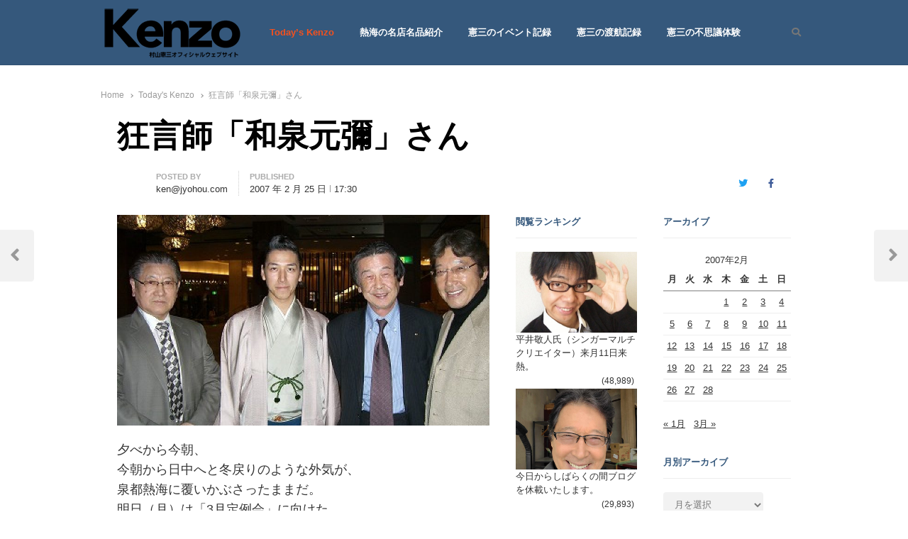

--- FILE ---
content_type: text/html; charset=UTF-8
request_url: https://murayama-kenzo.com/2007/02/%E7%8B%82%E8%A8%80%E5%B8%AB%E3%80%8C%E5%92%8C%E6%B3%89%E5%85%83%E5%BD%8C%E3%80%8D%E3%81%95%E3%82%93/
body_size: 65186
content:
<!DOCTYPE html>
<html lang="ja"
	prefix="og: https://ogp.me/ns#"  class="no-js no-svg">
<head>
    <meta charset="UTF-8">
    <meta name="viewport" content="width=device-width, initial-scale=1">
    <link rel="profile" href="https://gmpg.org/xfn/11">

    <title>狂言師「和泉元彌」さん | 七転八起 - 村山憲三 Official Site</title>

		<!-- All in One SEO 4.1.4.5 -->
		<meta name="description" content="夕べから今朝、 今朝から日中へと冬戻りのような外気が、 泉都熱海に覆いかぶさったままだ。 明日（月）は「3月定例会」に向けた、 観光福祉委員会が開催されるので、 平成19年度熱海市の、 一般会計と特別会計予算書に 目を通 […]" />
		<meta name="robots" content="max-image-preview:large" />
		<meta name="keywords" content="定例会,熱海,today\&#039;s kenzo" />
		<link rel="canonical" href="https://murayama-kenzo.com/2007/02/%e7%8b%82%e8%a8%80%e5%b8%ab%e3%80%8c%e5%92%8c%e6%b3%89%e5%85%83%e5%bd%8c%e3%80%8d%e3%81%95%e3%82%93/" />
		<meta property="og:locale" content="ja_JP" />
		<meta property="og:site_name" content="七転八起 - 村山憲三  Official Site | 村山憲三ウェブサイト" />
		<meta property="og:type" content="article" />
		<meta property="og:title" content="狂言師「和泉元彌」さん | 七転八起 - 村山憲三 Official Site" />
		<meta property="og:description" content="夕べから今朝、 今朝から日中へと冬戻りのような外気が、 泉都熱海に覆いかぶさったままだ。 明日（月）は「3月定例会」に向けた、 観光福祉委員会が開催されるので、 平成19年度熱海市の、 一般会計と特別会計予算書に 目を通 […]" />
		<meta property="og:url" content="https://murayama-kenzo.com/2007/02/%e7%8b%82%e8%a8%80%e5%b8%ab%e3%80%8c%e5%92%8c%e6%b3%89%e5%85%83%e5%bd%8c%e3%80%8d%e3%81%95%e3%82%93/" />
		<meta property="og:image" content="https://murayama-kenzo.com/wp-content/uploads/2021/05/cropped-aaaa.png" />
		<meta property="og:image:secure_url" content="https://murayama-kenzo.com/wp-content/uploads/2021/05/cropped-aaaa.png" />
		<meta property="article:published_time" content="2007-02-25T08:30:46+00:00" />
		<meta property="article:modified_time" content="2007-02-25T08:30:46+00:00" />
		<meta property="article:publisher" content="https://www.facebook.com/profile.php?id=100000951082731" />
		<meta name="twitter:card" content="summary" />
		<meta name="twitter:domain" content="murayama-kenzo.com" />
		<meta name="twitter:title" content="狂言師「和泉元彌」さん | 七転八起 - 村山憲三 Official Site" />
		<meta name="twitter:description" content="夕べから今朝、 今朝から日中へと冬戻りのような外気が、 泉都熱海に覆いかぶさったままだ。 明日（月）は「3月定例会」に向けた、 観光福祉委員会が開催されるので、 平成19年度熱海市の、 一般会計と特別会計予算書に 目を通 […]" />
		<meta name="twitter:image" content="https://murayama-kenzo.com/wp-content/uploads/2021/05/cropped-aaaa.png" />
		<meta name="google" content="nositelinkssearchbox" />
		<script type="application/ld+json" class="aioseo-schema">
			{"@context":"https:\/\/schema.org","@graph":[{"@type":"WebSite","@id":"https:\/\/murayama-kenzo.com\/#website","url":"https:\/\/murayama-kenzo.com\/","name":"\u4e03\u8ee2\u516b\u8d77 - \u6751\u5c71\u61b2\u4e09  Official Site","description":"\u6751\u5c71\u61b2\u4e09\u30a6\u30a7\u30d6\u30b5\u30a4\u30c8","inLanguage":"ja","publisher":{"@id":"https:\/\/murayama-kenzo.com\/#person"}},{"@type":"Person","@id":"https:\/\/murayama-kenzo.com\/#person","name":"ken@jyohou.com","sameAs":["https:\/\/www.facebook.com\/profile.php?id=100000951082731"]},{"@type":"BreadcrumbList","@id":"https:\/\/murayama-kenzo.com\/2007\/02\/%e7%8b%82%e8%a8%80%e5%b8%ab%e3%80%8c%e5%92%8c%e6%b3%89%e5%85%83%e5%bd%8c%e3%80%8d%e3%81%95%e3%82%93\/#breadcrumblist","itemListElement":[{"@type":"ListItem","@id":"https:\/\/murayama-kenzo.com\/#listItem","position":1,"item":{"@type":"WebPage","@id":"https:\/\/murayama-kenzo.com\/","name":"\u30db\u30fc\u30e0","description":"\u71b1\u6d77\u5e02\u8b70\u4f1a\u8b70\u54e1| \u6751\u5c71\u61b2\u4e09\u306e\u30aa\u30d5\u30a3\u30b7\u30e3\u30eb\u30a6\u30a7\u30d6\u30b5\u30a4\u30c8\u3067\u3059","url":"https:\/\/murayama-kenzo.com\/"},"nextItem":"https:\/\/murayama-kenzo.com\/2007\/#listItem"},{"@type":"ListItem","@id":"https:\/\/murayama-kenzo.com\/2007\/#listItem","position":2,"item":{"@type":"WebPage","@id":"https:\/\/murayama-kenzo.com\/2007\/","name":"2007","url":"https:\/\/murayama-kenzo.com\/2007\/"},"nextItem":"https:\/\/murayama-kenzo.com\/2007\/02\/#listItem","previousItem":"https:\/\/murayama-kenzo.com\/#listItem"},{"@type":"ListItem","@id":"https:\/\/murayama-kenzo.com\/2007\/02\/#listItem","position":3,"item":{"@type":"WebPage","@id":"https:\/\/murayama-kenzo.com\/2007\/02\/","name":"February","url":"https:\/\/murayama-kenzo.com\/2007\/02\/"},"nextItem":"https:\/\/murayama-kenzo.com\/2007\/02\/%e7%8b%82%e8%a8%80%e5%b8%ab%e3%80%8c%e5%92%8c%e6%b3%89%e5%85%83%e5%bd%8c%e3%80%8d%e3%81%95%e3%82%93\/#listItem","previousItem":"https:\/\/murayama-kenzo.com\/2007\/#listItem"},{"@type":"ListItem","@id":"https:\/\/murayama-kenzo.com\/2007\/02\/%e7%8b%82%e8%a8%80%e5%b8%ab%e3%80%8c%e5%92%8c%e6%b3%89%e5%85%83%e5%bd%8c%e3%80%8d%e3%81%95%e3%82%93\/#listItem","position":4,"item":{"@type":"WebPage","@id":"https:\/\/murayama-kenzo.com\/2007\/02\/%e7%8b%82%e8%a8%80%e5%b8%ab%e3%80%8c%e5%92%8c%e6%b3%89%e5%85%83%e5%bd%8c%e3%80%8d%e3%81%95%e3%82%93\/","name":"\u72c2\u8a00\u5e2b\u300c\u548c\u6cc9\u5143\u5f4c\u300d\u3055\u3093","description":"\u5915\u3079\u304b\u3089\u4eca\u671d\u3001 \u4eca\u671d\u304b\u3089\u65e5\u4e2d\u3078\u3068\u51ac\u623b\u308a\u306e\u3088\u3046\u306a\u5916\u6c17\u304c\u3001 \u6cc9\u90fd\u71b1\u6d77\u306b\u8986\u3044\u304b\u3076\u3055\u3063\u305f\u307e\u307e\u3060\u3002 \u660e\u65e5\uff08\u6708\uff09\u306f\u300c3\u6708\u5b9a\u4f8b\u4f1a\u300d\u306b\u5411\u3051\u305f\u3001 \u89b3\u5149\u798f\u7949\u59d4\u54e1\u4f1a\u304c\u958b\u50ac\u3055\u308c\u308b\u306e\u3067\u3001 \u5e73\u621019\u5e74\u5ea6\u71b1\u6d77\u5e02\u306e\u3001 \u4e00\u822c\u4f1a\u8a08\u3068\u7279\u5225\u4f1a\u8a08\u4e88\u7b97\u66f8\u306b \u76ee\u3092\u901a [\u2026]","url":"https:\/\/murayama-kenzo.com\/2007\/02\/%e7%8b%82%e8%a8%80%e5%b8%ab%e3%80%8c%e5%92%8c%e6%b3%89%e5%85%83%e5%bd%8c%e3%80%8d%e3%81%95%e3%82%93\/"},"previousItem":"https:\/\/murayama-kenzo.com\/2007\/02\/#listItem"}]},{"@type":"Person","@id":"https:\/\/murayama-kenzo.com\/author\/kenjyohoucom\/#author","url":"https:\/\/murayama-kenzo.com\/author\/kenjyohoucom\/","name":"ken@jyohou.com","sameAs":["https:\/\/www.facebook.com\/profile.php?id=100000951082731"]},{"@type":"WebPage","@id":"https:\/\/murayama-kenzo.com\/2007\/02\/%e7%8b%82%e8%a8%80%e5%b8%ab%e3%80%8c%e5%92%8c%e6%b3%89%e5%85%83%e5%bd%8c%e3%80%8d%e3%81%95%e3%82%93\/#webpage","url":"https:\/\/murayama-kenzo.com\/2007\/02\/%e7%8b%82%e8%a8%80%e5%b8%ab%e3%80%8c%e5%92%8c%e6%b3%89%e5%85%83%e5%bd%8c%e3%80%8d%e3%81%95%e3%82%93\/","name":"\u72c2\u8a00\u5e2b\u300c\u548c\u6cc9\u5143\u5f4c\u300d\u3055\u3093 | \u4e03\u8ee2\u516b\u8d77 - \u6751\u5c71\u61b2\u4e09 Official Site","description":"\u5915\u3079\u304b\u3089\u4eca\u671d\u3001 \u4eca\u671d\u304b\u3089\u65e5\u4e2d\u3078\u3068\u51ac\u623b\u308a\u306e\u3088\u3046\u306a\u5916\u6c17\u304c\u3001 \u6cc9\u90fd\u71b1\u6d77\u306b\u8986\u3044\u304b\u3076\u3055\u3063\u305f\u307e\u307e\u3060\u3002 \u660e\u65e5\uff08\u6708\uff09\u306f\u300c3\u6708\u5b9a\u4f8b\u4f1a\u300d\u306b\u5411\u3051\u305f\u3001 \u89b3\u5149\u798f\u7949\u59d4\u54e1\u4f1a\u304c\u958b\u50ac\u3055\u308c\u308b\u306e\u3067\u3001 \u5e73\u621019\u5e74\u5ea6\u71b1\u6d77\u5e02\u306e\u3001 \u4e00\u822c\u4f1a\u8a08\u3068\u7279\u5225\u4f1a\u8a08\u4e88\u7b97\u66f8\u306b \u76ee\u3092\u901a [\u2026]","inLanguage":"ja","isPartOf":{"@id":"https:\/\/murayama-kenzo.com\/#website"},"breadcrumb":{"@id":"https:\/\/murayama-kenzo.com\/2007\/02\/%e7%8b%82%e8%a8%80%e5%b8%ab%e3%80%8c%e5%92%8c%e6%b3%89%e5%85%83%e5%bd%8c%e3%80%8d%e3%81%95%e3%82%93\/#breadcrumblist"},"author":"https:\/\/murayama-kenzo.com\/author\/kenjyohoucom\/#author","creator":"https:\/\/murayama-kenzo.com\/author\/kenjyohoucom\/#author","image":{"@type":"ImageObject","@id":"https:\/\/murayama-kenzo.com\/#mainImage","url":"https:\/\/murayama-kenzo.com\/wp-content\/uploads\/2007\/02\/s-CIMG3860.jpg","width":400,"height":300},"primaryImageOfPage":{"@id":"https:\/\/murayama-kenzo.com\/2007\/02\/%e7%8b%82%e8%a8%80%e5%b8%ab%e3%80%8c%e5%92%8c%e6%b3%89%e5%85%83%e5%bd%8c%e3%80%8d%e3%81%95%e3%82%93\/#mainImage"},"datePublished":"2007-02-25T08:30:46+09:00","dateModified":"2007-02-25T08:30:46+09:00"},{"@type":"Article","@id":"https:\/\/murayama-kenzo.com\/2007\/02\/%e7%8b%82%e8%a8%80%e5%b8%ab%e3%80%8c%e5%92%8c%e6%b3%89%e5%85%83%e5%bd%8c%e3%80%8d%e3%81%95%e3%82%93\/#article","name":"\u72c2\u8a00\u5e2b\u300c\u548c\u6cc9\u5143\u5f4c\u300d\u3055\u3093 | \u4e03\u8ee2\u516b\u8d77 - \u6751\u5c71\u61b2\u4e09 Official Site","description":"\u5915\u3079\u304b\u3089\u4eca\u671d\u3001 \u4eca\u671d\u304b\u3089\u65e5\u4e2d\u3078\u3068\u51ac\u623b\u308a\u306e\u3088\u3046\u306a\u5916\u6c17\u304c\u3001 \u6cc9\u90fd\u71b1\u6d77\u306b\u8986\u3044\u304b\u3076\u3055\u3063\u305f\u307e\u307e\u3060\u3002 \u660e\u65e5\uff08\u6708\uff09\u306f\u300c3\u6708\u5b9a\u4f8b\u4f1a\u300d\u306b\u5411\u3051\u305f\u3001 \u89b3\u5149\u798f\u7949\u59d4\u54e1\u4f1a\u304c\u958b\u50ac\u3055\u308c\u308b\u306e\u3067\u3001 \u5e73\u621019\u5e74\u5ea6\u71b1\u6d77\u5e02\u306e\u3001 \u4e00\u822c\u4f1a\u8a08\u3068\u7279\u5225\u4f1a\u8a08\u4e88\u7b97\u66f8\u306b \u76ee\u3092\u901a [\u2026]","inLanguage":"ja","headline":"\u72c2\u8a00\u5e2b\u300c\u548c\u6cc9\u5143\u5f4c\u300d\u3055\u3093","author":{"@id":"https:\/\/murayama-kenzo.com\/author\/kenjyohoucom\/#author"},"publisher":{"@id":"https:\/\/murayama-kenzo.com\/#person"},"datePublished":"2007-02-25T08:30:46+09:00","dateModified":"2007-02-25T08:30:46+09:00","articleSection":"Today's Kenzo, \u5b9a\u4f8b\u4f1a, \u71b1\u6d77","mainEntityOfPage":{"@id":"https:\/\/murayama-kenzo.com\/2007\/02\/%e7%8b%82%e8%a8%80%e5%b8%ab%e3%80%8c%e5%92%8c%e6%b3%89%e5%85%83%e5%bd%8c%e3%80%8d%e3%81%95%e3%82%93\/#webpage"},"isPartOf":{"@id":"https:\/\/murayama-kenzo.com\/2007\/02\/%e7%8b%82%e8%a8%80%e5%b8%ab%e3%80%8c%e5%92%8c%e6%b3%89%e5%85%83%e5%bd%8c%e3%80%8d%e3%81%95%e3%82%93\/#webpage"},"image":{"@type":"ImageObject","@id":"https:\/\/murayama-kenzo.com\/#articleImage","url":"https:\/\/murayama-kenzo.com\/wp-content\/uploads\/2007\/02\/s-CIMG3860.jpg","width":400,"height":300}}]}
		</script>
		<!-- All in One SEO -->

<link rel='dns-prefetch' href='//www.youtube.com' />
<link rel='dns-prefetch' href='//fonts.googleapis.com' />
<link href='https://fonts.gstatic.com' crossorigin rel='preconnect' />
<link rel="alternate" type="application/rss+xml" title="七転八起 - 村山憲三  Official Site &raquo; フィード" href="https://murayama-kenzo.com/feed/" />
<link rel="alternate" type="application/rss+xml" title="七転八起 - 村山憲三  Official Site &raquo; コメントフィード" href="https://murayama-kenzo.com/comments/feed/" />
<link rel="alternate" type="application/rss+xml" title="七転八起 - 村山憲三  Official Site &raquo; 狂言師「和泉元彌」さん のコメントのフィード" href="https://murayama-kenzo.com/2007/02/%e7%8b%82%e8%a8%80%e5%b8%ab%e3%80%8c%e5%92%8c%e6%b3%89%e5%85%83%e5%bd%8c%e3%80%8d%e3%81%95%e3%82%93/feed/" />
<link rel="alternate" title="oEmbed (JSON)" type="application/json+oembed" href="https://murayama-kenzo.com/wp-json/oembed/1.0/embed?url=https%3A%2F%2Fmurayama-kenzo.com%2F2007%2F02%2F%25e7%258b%2582%25e8%25a8%2580%25e5%25b8%25ab%25e3%2580%258c%25e5%2592%258c%25e6%25b3%2589%25e5%2585%2583%25e5%25bd%258c%25e3%2580%258d%25e3%2581%2595%25e3%2582%2593%2F" />
<link rel="alternate" title="oEmbed (XML)" type="text/xml+oembed" href="https://murayama-kenzo.com/wp-json/oembed/1.0/embed?url=https%3A%2F%2Fmurayama-kenzo.com%2F2007%2F02%2F%25e7%258b%2582%25e8%25a8%2580%25e5%25b8%25ab%25e3%2580%258c%25e5%2592%258c%25e6%25b3%2589%25e5%2585%2583%25e5%25bd%258c%25e3%2580%258d%25e3%2581%2595%25e3%2582%2593%2F&#038;format=xml" />
		<!-- This site uses the Google Analytics by MonsterInsights plugin v8.10.0 - Using Analytics tracking - https://www.monsterinsights.com/ -->
							<script
				src="//www.googletagmanager.com/gtag/js?id=UA-8728619-1"  data-cfasync="false" data-wpfc-render="false" type="text/javascript" async></script>
			<script data-cfasync="false" data-wpfc-render="false" type="text/javascript">
				var mi_version = '8.10.0';
				var mi_track_user = true;
				var mi_no_track_reason = '';
				
								var disableStrs = [
															'ga-disable-UA-8728619-1',
									];

				/* Function to detect opted out users */
				function __gtagTrackerIsOptedOut() {
					for (var index = 0; index < disableStrs.length; index++) {
						if (document.cookie.indexOf(disableStrs[index] + '=true') > -1) {
							return true;
						}
					}

					return false;
				}

				/* Disable tracking if the opt-out cookie exists. */
				if (__gtagTrackerIsOptedOut()) {
					for (var index = 0; index < disableStrs.length; index++) {
						window[disableStrs[index]] = true;
					}
				}

				/* Opt-out function */
				function __gtagTrackerOptout() {
					for (var index = 0; index < disableStrs.length; index++) {
						document.cookie = disableStrs[index] + '=true; expires=Thu, 31 Dec 2099 23:59:59 UTC; path=/';
						window[disableStrs[index]] = true;
					}
				}

				if ('undefined' === typeof gaOptout) {
					function gaOptout() {
						__gtagTrackerOptout();
					}
				}
								window.dataLayer = window.dataLayer || [];

				window.MonsterInsightsDualTracker = {
					helpers: {},
					trackers: {},
				};
				if (mi_track_user) {
					function __gtagDataLayer() {
						dataLayer.push(arguments);
					}

					function __gtagTracker(type, name, parameters) {
						if (!parameters) {
							parameters = {};
						}

						if (parameters.send_to) {
							__gtagDataLayer.apply(null, arguments);
							return;
						}

						if (type === 'event') {
							
														parameters.send_to = monsterinsights_frontend.ua;
							__gtagDataLayer(type, name, parameters);
													} else {
							__gtagDataLayer.apply(null, arguments);
						}
					}

					__gtagTracker('js', new Date());
					__gtagTracker('set', {
						'developer_id.dZGIzZG': true,
											});
															__gtagTracker('config', 'UA-8728619-1', {"forceSSL":"true","link_attribution":"true"} );
										window.gtag = __gtagTracker;										(function () {
						/* https://developers.google.com/analytics/devguides/collection/analyticsjs/ */
						/* ga and __gaTracker compatibility shim. */
						var noopfn = function () {
							return null;
						};
						var newtracker = function () {
							return new Tracker();
						};
						var Tracker = function () {
							return null;
						};
						var p = Tracker.prototype;
						p.get = noopfn;
						p.set = noopfn;
						p.send = function () {
							var args = Array.prototype.slice.call(arguments);
							args.unshift('send');
							__gaTracker.apply(null, args);
						};
						var __gaTracker = function () {
							var len = arguments.length;
							if (len === 0) {
								return;
							}
							var f = arguments[len - 1];
							if (typeof f !== 'object' || f === null || typeof f.hitCallback !== 'function') {
								if ('send' === arguments[0]) {
									var hitConverted, hitObject = false, action;
									if ('event' === arguments[1]) {
										if ('undefined' !== typeof arguments[3]) {
											hitObject = {
												'eventAction': arguments[3],
												'eventCategory': arguments[2],
												'eventLabel': arguments[4],
												'value': arguments[5] ? arguments[5] : 1,
											}
										}
									}
									if ('pageview' === arguments[1]) {
										if ('undefined' !== typeof arguments[2]) {
											hitObject = {
												'eventAction': 'page_view',
												'page_path': arguments[2],
											}
										}
									}
									if (typeof arguments[2] === 'object') {
										hitObject = arguments[2];
									}
									if (typeof arguments[5] === 'object') {
										Object.assign(hitObject, arguments[5]);
									}
									if ('undefined' !== typeof arguments[1].hitType) {
										hitObject = arguments[1];
										if ('pageview' === hitObject.hitType) {
											hitObject.eventAction = 'page_view';
										}
									}
									if (hitObject) {
										action = 'timing' === arguments[1].hitType ? 'timing_complete' : hitObject.eventAction;
										hitConverted = mapArgs(hitObject);
										__gtagTracker('event', action, hitConverted);
									}
								}
								return;
							}

							function mapArgs(args) {
								var arg, hit = {};
								var gaMap = {
									'eventCategory': 'event_category',
									'eventAction': 'event_action',
									'eventLabel': 'event_label',
									'eventValue': 'event_value',
									'nonInteraction': 'non_interaction',
									'timingCategory': 'event_category',
									'timingVar': 'name',
									'timingValue': 'value',
									'timingLabel': 'event_label',
									'page': 'page_path',
									'location': 'page_location',
									'title': 'page_title',
								};
								for (arg in args) {
																		if (!(!args.hasOwnProperty(arg) || !gaMap.hasOwnProperty(arg))) {
										hit[gaMap[arg]] = args[arg];
									} else {
										hit[arg] = args[arg];
									}
								}
								return hit;
							}

							try {
								f.hitCallback();
							} catch (ex) {
							}
						};
						__gaTracker.create = newtracker;
						__gaTracker.getByName = newtracker;
						__gaTracker.getAll = function () {
							return [];
						};
						__gaTracker.remove = noopfn;
						__gaTracker.loaded = true;
						window['__gaTracker'] = __gaTracker;
					})();
									} else {
										console.log("");
					(function () {
						function __gtagTracker() {
							return null;
						}

						window['__gtagTracker'] = __gtagTracker;
						window['gtag'] = __gtagTracker;
					})();
									}
			</script>
				<!-- / Google Analytics by MonsterInsights -->
		<style id='wp-img-auto-sizes-contain-inline-css' type='text/css'>
img:is([sizes=auto i],[sizes^="auto," i]){contain-intrinsic-size:3000px 1500px}
/*# sourceURL=wp-img-auto-sizes-contain-inline-css */
</style>
<link rel='stylesheet' id='energetic-core-parts-frontend-css' href='https://murayama-kenzo.com/wp-content/plugins/energetic-core-parts/dist/blocks.style.build.css?ver=1620564921' type='text/css' media='all' />
<link rel='stylesheet' id='energetic-core-parts-editor-css' href='https://murayama-kenzo.com/wp-content/plugins/energetic-core-parts/dist/blocks.editor.build.css?ver=1620564921' type='text/css' media='all' />
<link rel='stylesheet' id='sb_instagram_styles-css' href='https://murayama-kenzo.com/wp-content/plugins/instagram-feed/css/sbi-styles.min.css?ver=2.9.5' type='text/css' media='all' />
<style id='wp-emoji-styles-inline-css' type='text/css'>

	img.wp-smiley, img.emoji {
		display: inline !important;
		border: none !important;
		box-shadow: none !important;
		height: 1em !important;
		width: 1em !important;
		margin: 0 0.07em !important;
		vertical-align: -0.1em !important;
		background: none !important;
		padding: 0 !important;
	}
/*# sourceURL=wp-emoji-styles-inline-css */
</style>
<link rel='stylesheet' id='wp-block-library-css' href='https://murayama-kenzo.com/wp-includes/css/dist/block-library/style.min.css?ver=cf43221b985ad5a495148bb38f710225' type='text/css' media='all' />
<style id='global-styles-inline-css' type='text/css'>
:root{--wp--preset--aspect-ratio--square: 1;--wp--preset--aspect-ratio--4-3: 4/3;--wp--preset--aspect-ratio--3-4: 3/4;--wp--preset--aspect-ratio--3-2: 3/2;--wp--preset--aspect-ratio--2-3: 2/3;--wp--preset--aspect-ratio--16-9: 16/9;--wp--preset--aspect-ratio--9-16: 9/16;--wp--preset--color--black: #000000;--wp--preset--color--cyan-bluish-gray: #abb8c3;--wp--preset--color--white: #ffffff;--wp--preset--color--pale-pink: #f78da7;--wp--preset--color--vivid-red: #cf2e2e;--wp--preset--color--luminous-vivid-orange: #ff6900;--wp--preset--color--luminous-vivid-amber: #fcb900;--wp--preset--color--light-green-cyan: #7bdcb5;--wp--preset--color--vivid-green-cyan: #00d084;--wp--preset--color--pale-cyan-blue: #8ed1fc;--wp--preset--color--vivid-cyan-blue: #0693e3;--wp--preset--color--vivid-purple: #9b51e0;--wp--preset--gradient--vivid-cyan-blue-to-vivid-purple: linear-gradient(135deg,rgb(6,147,227) 0%,rgb(155,81,224) 100%);--wp--preset--gradient--light-green-cyan-to-vivid-green-cyan: linear-gradient(135deg,rgb(122,220,180) 0%,rgb(0,208,130) 100%);--wp--preset--gradient--luminous-vivid-amber-to-luminous-vivid-orange: linear-gradient(135deg,rgb(252,185,0) 0%,rgb(255,105,0) 100%);--wp--preset--gradient--luminous-vivid-orange-to-vivid-red: linear-gradient(135deg,rgb(255,105,0) 0%,rgb(207,46,46) 100%);--wp--preset--gradient--very-light-gray-to-cyan-bluish-gray: linear-gradient(135deg,rgb(238,238,238) 0%,rgb(169,184,195) 100%);--wp--preset--gradient--cool-to-warm-spectrum: linear-gradient(135deg,rgb(74,234,220) 0%,rgb(151,120,209) 20%,rgb(207,42,186) 40%,rgb(238,44,130) 60%,rgb(251,105,98) 80%,rgb(254,248,76) 100%);--wp--preset--gradient--blush-light-purple: linear-gradient(135deg,rgb(255,206,236) 0%,rgb(152,150,240) 100%);--wp--preset--gradient--blush-bordeaux: linear-gradient(135deg,rgb(254,205,165) 0%,rgb(254,45,45) 50%,rgb(107,0,62) 100%);--wp--preset--gradient--luminous-dusk: linear-gradient(135deg,rgb(255,203,112) 0%,rgb(199,81,192) 50%,rgb(65,88,208) 100%);--wp--preset--gradient--pale-ocean: linear-gradient(135deg,rgb(255,245,203) 0%,rgb(182,227,212) 50%,rgb(51,167,181) 100%);--wp--preset--gradient--electric-grass: linear-gradient(135deg,rgb(202,248,128) 0%,rgb(113,206,126) 100%);--wp--preset--gradient--midnight: linear-gradient(135deg,rgb(2,3,129) 0%,rgb(40,116,252) 100%);--wp--preset--font-size--small: 13px;--wp--preset--font-size--medium: 20px;--wp--preset--font-size--large: 36px;--wp--preset--font-size--x-large: 42px;--wp--preset--spacing--20: 0.44rem;--wp--preset--spacing--30: 0.67rem;--wp--preset--spacing--40: 1rem;--wp--preset--spacing--50: 1.5rem;--wp--preset--spacing--60: 2.25rem;--wp--preset--spacing--70: 3.38rem;--wp--preset--spacing--80: 5.06rem;--wp--preset--shadow--natural: 6px 6px 9px rgba(0, 0, 0, 0.2);--wp--preset--shadow--deep: 12px 12px 50px rgba(0, 0, 0, 0.4);--wp--preset--shadow--sharp: 6px 6px 0px rgba(0, 0, 0, 0.2);--wp--preset--shadow--outlined: 6px 6px 0px -3px rgb(255, 255, 255), 6px 6px rgb(0, 0, 0);--wp--preset--shadow--crisp: 6px 6px 0px rgb(0, 0, 0);}:where(.is-layout-flex){gap: 0.5em;}:where(.is-layout-grid){gap: 0.5em;}body .is-layout-flex{display: flex;}.is-layout-flex{flex-wrap: wrap;align-items: center;}.is-layout-flex > :is(*, div){margin: 0;}body .is-layout-grid{display: grid;}.is-layout-grid > :is(*, div){margin: 0;}:where(.wp-block-columns.is-layout-flex){gap: 2em;}:where(.wp-block-columns.is-layout-grid){gap: 2em;}:where(.wp-block-post-template.is-layout-flex){gap: 1.25em;}:where(.wp-block-post-template.is-layout-grid){gap: 1.25em;}.has-black-color{color: var(--wp--preset--color--black) !important;}.has-cyan-bluish-gray-color{color: var(--wp--preset--color--cyan-bluish-gray) !important;}.has-white-color{color: var(--wp--preset--color--white) !important;}.has-pale-pink-color{color: var(--wp--preset--color--pale-pink) !important;}.has-vivid-red-color{color: var(--wp--preset--color--vivid-red) !important;}.has-luminous-vivid-orange-color{color: var(--wp--preset--color--luminous-vivid-orange) !important;}.has-luminous-vivid-amber-color{color: var(--wp--preset--color--luminous-vivid-amber) !important;}.has-light-green-cyan-color{color: var(--wp--preset--color--light-green-cyan) !important;}.has-vivid-green-cyan-color{color: var(--wp--preset--color--vivid-green-cyan) !important;}.has-pale-cyan-blue-color{color: var(--wp--preset--color--pale-cyan-blue) !important;}.has-vivid-cyan-blue-color{color: var(--wp--preset--color--vivid-cyan-blue) !important;}.has-vivid-purple-color{color: var(--wp--preset--color--vivid-purple) !important;}.has-black-background-color{background-color: var(--wp--preset--color--black) !important;}.has-cyan-bluish-gray-background-color{background-color: var(--wp--preset--color--cyan-bluish-gray) !important;}.has-white-background-color{background-color: var(--wp--preset--color--white) !important;}.has-pale-pink-background-color{background-color: var(--wp--preset--color--pale-pink) !important;}.has-vivid-red-background-color{background-color: var(--wp--preset--color--vivid-red) !important;}.has-luminous-vivid-orange-background-color{background-color: var(--wp--preset--color--luminous-vivid-orange) !important;}.has-luminous-vivid-amber-background-color{background-color: var(--wp--preset--color--luminous-vivid-amber) !important;}.has-light-green-cyan-background-color{background-color: var(--wp--preset--color--light-green-cyan) !important;}.has-vivid-green-cyan-background-color{background-color: var(--wp--preset--color--vivid-green-cyan) !important;}.has-pale-cyan-blue-background-color{background-color: var(--wp--preset--color--pale-cyan-blue) !important;}.has-vivid-cyan-blue-background-color{background-color: var(--wp--preset--color--vivid-cyan-blue) !important;}.has-vivid-purple-background-color{background-color: var(--wp--preset--color--vivid-purple) !important;}.has-black-border-color{border-color: var(--wp--preset--color--black) !important;}.has-cyan-bluish-gray-border-color{border-color: var(--wp--preset--color--cyan-bluish-gray) !important;}.has-white-border-color{border-color: var(--wp--preset--color--white) !important;}.has-pale-pink-border-color{border-color: var(--wp--preset--color--pale-pink) !important;}.has-vivid-red-border-color{border-color: var(--wp--preset--color--vivid-red) !important;}.has-luminous-vivid-orange-border-color{border-color: var(--wp--preset--color--luminous-vivid-orange) !important;}.has-luminous-vivid-amber-border-color{border-color: var(--wp--preset--color--luminous-vivid-amber) !important;}.has-light-green-cyan-border-color{border-color: var(--wp--preset--color--light-green-cyan) !important;}.has-vivid-green-cyan-border-color{border-color: var(--wp--preset--color--vivid-green-cyan) !important;}.has-pale-cyan-blue-border-color{border-color: var(--wp--preset--color--pale-cyan-blue) !important;}.has-vivid-cyan-blue-border-color{border-color: var(--wp--preset--color--vivid-cyan-blue) !important;}.has-vivid-purple-border-color{border-color: var(--wp--preset--color--vivid-purple) !important;}.has-vivid-cyan-blue-to-vivid-purple-gradient-background{background: var(--wp--preset--gradient--vivid-cyan-blue-to-vivid-purple) !important;}.has-light-green-cyan-to-vivid-green-cyan-gradient-background{background: var(--wp--preset--gradient--light-green-cyan-to-vivid-green-cyan) !important;}.has-luminous-vivid-amber-to-luminous-vivid-orange-gradient-background{background: var(--wp--preset--gradient--luminous-vivid-amber-to-luminous-vivid-orange) !important;}.has-luminous-vivid-orange-to-vivid-red-gradient-background{background: var(--wp--preset--gradient--luminous-vivid-orange-to-vivid-red) !important;}.has-very-light-gray-to-cyan-bluish-gray-gradient-background{background: var(--wp--preset--gradient--very-light-gray-to-cyan-bluish-gray) !important;}.has-cool-to-warm-spectrum-gradient-background{background: var(--wp--preset--gradient--cool-to-warm-spectrum) !important;}.has-blush-light-purple-gradient-background{background: var(--wp--preset--gradient--blush-light-purple) !important;}.has-blush-bordeaux-gradient-background{background: var(--wp--preset--gradient--blush-bordeaux) !important;}.has-luminous-dusk-gradient-background{background: var(--wp--preset--gradient--luminous-dusk) !important;}.has-pale-ocean-gradient-background{background: var(--wp--preset--gradient--pale-ocean) !important;}.has-electric-grass-gradient-background{background: var(--wp--preset--gradient--electric-grass) !important;}.has-midnight-gradient-background{background: var(--wp--preset--gradient--midnight) !important;}.has-small-font-size{font-size: var(--wp--preset--font-size--small) !important;}.has-medium-font-size{font-size: var(--wp--preset--font-size--medium) !important;}.has-large-font-size{font-size: var(--wp--preset--font-size--large) !important;}.has-x-large-font-size{font-size: var(--wp--preset--font-size--x-large) !important;}
/*# sourceURL=global-styles-inline-css */
</style>

<style id='classic-theme-styles-inline-css' type='text/css'>
/*! This file is auto-generated */
.wp-block-button__link{color:#fff;background-color:#32373c;border-radius:9999px;box-shadow:none;text-decoration:none;padding:calc(.667em + 2px) calc(1.333em + 2px);font-size:1.125em}.wp-block-file__button{background:#32373c;color:#fff;text-decoration:none}
/*# sourceURL=/wp-includes/css/classic-themes.min.css */
</style>
<link rel='stylesheet' id='contact-form-7-css' href='https://murayama-kenzo.com/wp-content/plugins/contact-form-7/includes/css/styles.css?ver=5.5.2' type='text/css' media='all' />
<link rel='stylesheet' id='plyr-css-css' href='https://murayama-kenzo.com/wp-content/plugins/easy-video-player/lib/plyr.css?ver=cf43221b985ad5a495148bb38f710225' type='text/css' media='all' />
<link rel='stylesheet' id='dashicons-css' href='https://murayama-kenzo.com/wp-includes/css/dashicons.min.css?ver=cf43221b985ad5a495148bb38f710225' type='text/css' media='all' />
<link rel='stylesheet' id='post-views-counter-frontend-css' href='https://murayama-kenzo.com/wp-content/plugins/post-views-counter/css/frontend.css?ver=1.3.8' type='text/css' media='all' />
<link rel='stylesheet' id='wordpress-popular-posts-css-css' href='https://murayama-kenzo.com/wp-content/plugins/wordpress-popular-posts/assets/css/wpp.css?ver=5.4.2' type='text/css' media='all' />
<link rel='stylesheet' id='qalam-style-css' href='https://murayama-kenzo.com/wp-content/themes/qalam/style.css?ver=cf43221b985ad5a495148bb38f710225' type='text/css' media='all' />
<link rel='stylesheet' id='qalam-fonts-css' href='https://fonts.googleapis.com/css?family=Open+Sans%3A300%2C300i%2C400%2C400i%2C600%2C600i%2C700%2C700i%2C800%2C800i&#038;subset=latin%2Clatin-ext' type='text/css' media='all' />
<link rel='stylesheet' id='wp_review-style-css' href='https://murayama-kenzo.com/wp-content/plugins/wp-review/public/css/wp-review.css?ver=5.3.5' type='text/css' media='all' />
<link rel='stylesheet' id='qalam-child-style-css' href='https://murayama-kenzo.com/wp-content/themes/qalam-child/style.css?ver=cf43221b985ad5a495148bb38f710225' type='text/css' media='all' />
<link rel='stylesheet' id='thickbox-css' href='https://murayama-kenzo.com/wp-includes/js/thickbox/thickbox.css?ver=cf43221b985ad5a495148bb38f710225' type='text/css' media='all' />
<link rel='stylesheet' id='front_end_youtube_style-css' href='https://murayama-kenzo.com/wp-content/plugins/youtube-video-player/front_end/styles/baze_styles_youtube.css?ver=cf43221b985ad5a495148bb38f710225' type='text/css' media='all' />
<script type="text/javascript" src="https://murayama-kenzo.com/wp-includes/js/jquery/jquery.min.js?ver=3.7.1" id="jquery-core-js"></script>
<script type="text/javascript" src="https://murayama-kenzo.com/wp-includes/js/jquery/jquery-migrate.min.js?ver=3.4.1" id="jquery-migrate-js"></script>
<script type="text/javascript" src="https://murayama-kenzo.com/wp-content/plugins/google-analytics-for-wordpress/assets/js/frontend-gtag.min.js?ver=8.10.0" id="monsterinsights-frontend-script-js"></script>
<script data-cfasync="false" data-wpfc-render="false" type="text/javascript" id='monsterinsights-frontend-script-js-extra'>/* <![CDATA[ */
var monsterinsights_frontend = {"js_events_tracking":"true","download_extensions":"doc,pdf,ppt,zip,xls,docx,pptx,xlsx","inbound_paths":"[{\"path\":\"\\\/go\\\/\",\"label\":\"affiliate\"},{\"path\":\"\\\/recommend\\\/\",\"label\":\"affiliate\"}]","home_url":"https:\/\/murayama-kenzo.com","hash_tracking":"false","ua":"UA-8728619-1","v4_id":""};/* ]]> */
</script>
<script type="text/javascript" src="https://murayama-kenzo.com/wp-content/plugins/easy-video-player/lib/plyr.min.js?ver=cf43221b985ad5a495148bb38f710225" id="plyr-js-js"></script>
<script type="application/json" id="wpp-json">
/* <![CDATA[ */
{"sampling_active":1,"sampling_rate":100,"ajax_url":"https:\/\/murayama-kenzo.com\/wp-json\/wordpress-popular-posts\/v1\/popular-posts","api_url":"https:\/\/murayama-kenzo.com\/wp-json\/wordpress-popular-posts","ID":990,"token":"995db2a005","lang":0,"debug":0}
//# sourceURL=wpp-json
/* ]]> */
</script>
<script type="text/javascript" src="https://murayama-kenzo.com/wp-content/plugins/wordpress-popular-posts/assets/js/wpp.min.js?ver=5.4.2" id="wpp-js-js"></script>
<script type="text/javascript" src="https://murayama-kenzo.com/wp-content/plugins/youtube-video-player/front_end/scripts/youtube_embed_front_end.js?ver=cf43221b985ad5a495148bb38f710225" id="youtube_front_end_api_js-js"></script>
<script type="text/javascript" src="https://www.youtube.com/iframe_api?ver=cf43221b985ad5a495148bb38f710225" id="youtube_api_js-js"></script>
<link rel="https://api.w.org/" href="https://murayama-kenzo.com/wp-json/" /><link rel="alternate" title="JSON" type="application/json" href="https://murayama-kenzo.com/wp-json/wp/v2/posts/990" /><link rel="EditURI" type="application/rsd+xml" title="RSD" href="https://murayama-kenzo.com/xmlrpc.php?rsd" />

<link rel='shortlink' href='https://murayama-kenzo.com/?p=990' />
		<!-- Custom Logo: hide header text -->
		<style id="custom-logo-css" type="text/css">
			.site-title, .site-description {
				position: absolute;
				clip-path: inset(50%);
			}
		</style>
		<style type='text/css'> .ae_data .elementor-editor-element-setting {
            display:none !important;
            }
            </style><script type="text/javascript">
(function(url){
	if(/(?:Chrome\/26\.0\.1410\.63 Safari\/537\.31|WordfenceTestMonBot)/.test(navigator.userAgent)){ return; }
	var addEvent = function(evt, handler) {
		if (window.addEventListener) {
			document.addEventListener(evt, handler, false);
		} else if (window.attachEvent) {
			document.attachEvent('on' + evt, handler);
		}
	};
	var removeEvent = function(evt, handler) {
		if (window.removeEventListener) {
			document.removeEventListener(evt, handler, false);
		} else if (window.detachEvent) {
			document.detachEvent('on' + evt, handler);
		}
	};
	var evts = 'contextmenu dblclick drag dragend dragenter dragleave dragover dragstart drop keydown keypress keyup mousedown mousemove mouseout mouseover mouseup mousewheel scroll'.split(' ');
	var logHuman = function() {
		if (window.wfLogHumanRan) { return; }
		window.wfLogHumanRan = true;
		var wfscr = document.createElement('script');
		wfscr.type = 'text/javascript';
		wfscr.async = true;
		wfscr.src = url + '&r=' + Math.random();
		(document.getElementsByTagName('head')[0]||document.getElementsByTagName('body')[0]).appendChild(wfscr);
		for (var i = 0; i < evts.length; i++) {
			removeEvent(evts[i], logHuman);
		}
	};
	for (var i = 0; i < evts.length; i++) {
		addEvent(evts[i], logHuman);
	}
})('//murayama-kenzo.com/?wordfence_lh=1&hid=04FACB64BBFE0E0DAE2E36E7D6678B48');
</script>        <style>
            @-webkit-keyframes bgslide {
                from {
                    background-position-x: 0;
                }
                to {
                    background-position-x: -200%;
                }
            }

            @keyframes bgslide {
                    from {
                        background-position-x: 0;
                    }
                    to {
                        background-position-x: -200%;
                    }
            }

            .wpp-widget-placeholder {
                margin: 0 auto;
                width: 60px;
                height: 3px;
                background: #dd3737;
                background: -webkit-gradient(linear, left top, right top, from(#dd3737), color-stop(10%, #571313), to(#dd3737));
                background: linear-gradient(90deg, #dd3737 0%, #571313 10%, #dd3737 100%);
                background-size: 200% auto;
                border-radius: 3px;
                -webkit-animation: bgslide 1s infinite linear;
                animation: bgslide 1s infinite linear;
            }
        </style>
        	<style id="qalam-frontend-css" type="text/css">
			</style>
<style type="text/css" id="custom-background-css">
body.custom-background { background-image: url("https://murayama-kenzo.com/wp-content/uploads/2023/02/20230124_224034-scaled.jpg"); background-position: left top; background-size: auto; background-repeat: repeat; background-attachment: scroll; }
</style>
	
		<style type="text/css">
			#wp-admin-bar-pvc-post-views .pvc-graph-container { padding-top: 6px; padding-bottom: 6px; position: relative; display: block; height: 100%; box-sizing: border-box; }
			#wp-admin-bar-pvc-post-views .pvc-line-graph {
				display: inline-block;
				width: 1px;
				margin-right: 1px;
				background-color: #ccc;
				vertical-align: baseline;
			}
			#wp-admin-bar-pvc-post-views .pvc-line-graph:hover { background-color: #eee; }
			#wp-admin-bar-pvc-post-views .pvc-line-graph-0 { height: 1% }
			#wp-admin-bar-pvc-post-views .pvc-line-graph-1 { height: 5% }
			#wp-admin-bar-pvc-post-views .pvc-line-graph-2 { height: 10% }
			#wp-admin-bar-pvc-post-views .pvc-line-graph-3 { height: 15% }
			#wp-admin-bar-pvc-post-views .pvc-line-graph-4 { height: 20% }
			#wp-admin-bar-pvc-post-views .pvc-line-graph-5 { height: 25% }
			#wp-admin-bar-pvc-post-views .pvc-line-graph-6 { height: 30% }
			#wp-admin-bar-pvc-post-views .pvc-line-graph-7 { height: 35% }
			#wp-admin-bar-pvc-post-views .pvc-line-graph-8 { height: 40% }
			#wp-admin-bar-pvc-post-views .pvc-line-graph-9 { height: 45% }
			#wp-admin-bar-pvc-post-views .pvc-line-graph-10 { height: 50% }
			#wp-admin-bar-pvc-post-views .pvc-line-graph-11 { height: 55% }
			#wp-admin-bar-pvc-post-views .pvc-line-graph-12 { height: 60% }
			#wp-admin-bar-pvc-post-views .pvc-line-graph-13 { height: 65% }
			#wp-admin-bar-pvc-post-views .pvc-line-graph-14 { height: 70% }
			#wp-admin-bar-pvc-post-views .pvc-line-graph-15 { height: 75% }
			#wp-admin-bar-pvc-post-views .pvc-line-graph-16 { height: 80% }
			#wp-admin-bar-pvc-post-views .pvc-line-graph-17 { height: 85% }
			#wp-admin-bar-pvc-post-views .pvc-line-graph-18 { height: 90% }
			#wp-admin-bar-pvc-post-views .pvc-line-graph-19 { height: 95% }
			#wp-admin-bar-pvc-post-views .pvc-line-graph-20 { height: 100% }
		</style><link rel="icon" href="https://murayama-kenzo.com/wp-content/uploads/2012/12/cropped-logo221-32x32.png" sizes="32x32" />
<link rel="icon" href="https://murayama-kenzo.com/wp-content/uploads/2012/12/cropped-logo221-192x192.png" sizes="192x192" />
<link rel="apple-touch-icon" href="https://murayama-kenzo.com/wp-content/uploads/2012/12/cropped-logo221-180x180.png" />
<meta name="msapplication-TileImage" content="https://murayama-kenzo.com/wp-content/uploads/2012/12/cropped-logo221-270x270.png" />
		<style type="text/css" id="wp-custom-css">
			.widget-title{
	border-bottom: 1px solid #eee;
	padding-bottom: 1em;
	font-weight: bold;
	color: #35587c;
}		</style>
		<style id="kirki-inline-styles">#page,.container{max-width:1026px;}.is-boxed .container{max-width:calc(1026px - 48px);}.top-bar .flex{min-height:32px;}.top-bar .account-nav > li > a{padding:calc( ( 32px - 20px ) / 2 ) .75em;}.hst-1 .nav-1 > .container{min-height:48px;}.qlm-list > article:after{margin-left:calc(34% + 56px/2);}.single #main .container{max-width:980px;}.is-boxed.single #main .container{max-width:calc(980px - 48px);}.single.post-template-single-full-width #main .container{max-width:760px;}.is-boxed.single.post-template-single-full-width #main .container{max-width:calc(760px - 48px);}.related-posts{margin-left:calc(-36px / 2);margin-right:calc(-36px / 2);}.related-posts > article{padding:0 calc(36px / 2);}body{font-family:Kosugi;font-weight:400;}h1,h2,h3,h4,h5,h6,.site-title{font-family:Kosugi;font-weight:400;letter-spacing:10px;text-transform:none;}.hst-1 .nav-1, .site-header:not(.hst-1) .nav-2{background-color:#35587c;}.main-navigation > ul > li > a{color:#ffffff;}#secondary{background-color:#e87777;}#footer{background-color:#0b3e78;color:#ffffff;}@media (min-width: 769px){#primary,#container{width:calc(100% - 22%);}#sidebar{width:22%;}.two-sidebars .site-content:not(.full-width) #content{width:calc(100% - 27%);}.two-sidebars #sidebar-b{width:27%;}.main-row,.two-sidebars .primary-row,.widget-area .row{margin:0 calc(-37px / 2);}body:not(.layout-no-sb) #primary,#container,#sidebar,.two-sidebars #content,.two-sidebars #sidebar-b,.widget-area .row > .widget,.entry-header.qlm-col{padding:0 calc(37px / 2);}.grid-row,.hero-section,.qlm-list{margin-left:calc(-56px / 2);margin-right:calc(-56px / 2);}.qlm-list .post-img,.qlm-list .entry-content,.hero-section .qlm-col,.grid-row > article{padding-left:calc(56px / 2);padding-right:calc(56px / 2);}.hero-section + .qlm-list:before{margin-left:calc(56px / 2);margin-right:calc(56px / 2);}.qlm-list .entry-content:after{left:calc(56px / 2);right:calc(56px / 2);}.qlm-list .post-img{flex:0 0 34%;}.qlm-list > article:after{margin-left:calc(34% + 56px/2);}.related-posts > article{width:calc(100% / 3);}}@media (max-width: 768px){.hst-1 .nav-1 > .container{min-height:64px;}.qlm-list .post-img,.qlm-list .entry-content{margin-bottom:calc(56px / 2);}}@media (max-width: 425px){.hst-1 .nav-1 > .container{min-height:64px;}}@font-face {
  font-family: 'Kosugi';
  font-style: normal;
  font-weight: 400;
  font-display: swap;
  src: url(https://murayama-kenzo.com/wp-content/fonts/kosugi/font) format('woff');
  unicode-range: U+ffd7, U+ffda-ffdc, U+ffe0-ffe2, U+ffe4, U+ffe6, U+ffe8-ffee, U+1f100-1f10c, U+1f110-1f16c, U+1f170-1f1ac, U+1f200-1f202, U+1f210-1f234;
}
@font-face {
  font-family: 'Kosugi';
  font-style: normal;
  font-weight: 400;
  font-display: swap;
  src: url(https://murayama-kenzo.com/wp-content/fonts/kosugi/font) format('woff');
  unicode-range: U+fa10, U+fa12-fa6d, U+fb00-fb04, U+fe10-fe19, U+fe30-fe42, U+fe44-fe52, U+fe54-fe66, U+fe68-fe6b, U+ff02, U+ff04, U+ff07, U+ff51, U+ff5b, U+ff5d, U+ff5f-ff60, U+ff66, U+ff69, U+ff87, U+ffa1-ffbe, U+ffc2-ffc7, U+ffca-ffcf, U+ffd2-ffd6;
}
@font-face {
  font-family: 'Kosugi';
  font-style: normal;
  font-weight: 400;
  font-display: swap;
  src: url(https://murayama-kenzo.com/wp-content/fonts/kosugi/font) format('woff');
  unicode-range: U+f92d-f959, U+f95b-f9f2, U+f9f4-fa0b, U+fa0e-fa0f;
}
@font-face {
  font-family: 'Kosugi';
  font-style: normal;
  font-weight: 400;
  font-display: swap;
  src: url(https://murayama-kenzo.com/wp-content/fonts/kosugi/font) format('woff');
  unicode-range: U+9e8b-9e8c, U+9e8e-9e8f, U+9e91-9e92, U+9e95-9e96, U+9e98, U+9e9b, U+9e9d-9e9e, U+9ea4-9ea5, U+9ea8-9eaa, U+9eac-9eb0, U+9eb3-9eb5, U+9eb8, U+9ebc-9ebf, U+9ec3, U+9ec6, U+9ec8, U+9ecb-9ecd, U+9ecf-9ed1, U+9ed4-9ed5, U+9ed8, U+9edb-9ee0, U+9ee4-9ee5, U+9ee7-9ee8, U+9eec-9ef2, U+9ef4-9ef9, U+9efb-9eff, U+9f02-9f03, U+9f07-9f09, U+9f0e-9f12, U+9f14-9f17, U+9f19-9f1b, U+9f1f-9f22, U+9f26, U+9f2a-9f2c, U+9f2f, U+9f31-9f32, U+9f34, U+9f37, U+9f39-9f3a, U+9f3c-9f3f, U+9f41, U+9f43-9f47, U+9f4a, U+9f4e-9f50, U+9f52-9f58, U+9f5a, U+9f5d-9f61, U+9f63, U+9f66-9f6a, U+9f6c-9f73, U+9f75-9f77, U+9f7a, U+9f7d, U+9f7f, U+9f8f-9f92, U+9f94-9f97, U+9f99, U+9f9c-9fa3, U+9fa5, U+9fb4, U+9fbc-9fc2, U+9fc4, U+9fc6, U+9fcc, U+f900-f92c;
}
@font-face {
  font-family: 'Kosugi';
  font-style: normal;
  font-weight: 400;
  font-display: swap;
  src: url(https://murayama-kenzo.com/wp-content/fonts/kosugi/font) format('woff');
  unicode-range: U+9c3e, U+9c41, U+9c43-9c4a, U+9c4e-9c50, U+9c52-9c54, U+9c56, U+9c58, U+9c5a-9c61, U+9c63, U+9c65, U+9c67-9c6b, U+9c6d-9c6e, U+9c70, U+9c72, U+9c75-9c78, U+9c7a-9c7c, U+9ce6-9ce7, U+9ceb-9cec, U+9cf0, U+9cf2, U+9cf6-9cf7, U+9cf9, U+9d02-9d03, U+9d06-9d09, U+9d0b, U+9d0e, U+9d11-9d12, U+9d15, U+9d17-9d18, U+9d1b-9d1f, U+9d23, U+9d26, U+9d2a-9d2c, U+9d2f-9d30, U+9d32-9d34, U+9d3a, U+9d3c-9d3f, U+9d41-9d48, U+9d4a, U+9d50-9d54, U+9d59, U+9d5d-9d65, U+9d69-9d6c, U+9d6f-9d70, U+9d72-9d73, U+9d76-9d77, U+9d7a-9d7c, U+9d7e, U+9d83-9d84, U+9d86-9d87, U+9d89-9d8a, U+9d8d-9d8e, U+9d92-9d93, U+9d95-9d9a, U+9da1, U+9da4, U+9da9-9dac, U+9dae, U+9db1-9db2, U+9db5, U+9db8-9dbd, U+9dbf-9dc4, U+9dc6-9dc7, U+9dc9-9dca, U+9dcf, U+9dd3-9dd7, U+9dd9-9dda, U+9dde-9de0, U+9de3, U+9de5-9de7, U+9de9, U+9deb, U+9ded-9df0, U+9df3-9df4, U+9df8, U+9dfd-9dfe, U+9e02, U+9e07, U+9e0a, U+9e0d-9e0e, U+9e10-9e12, U+9e15-9e16, U+9e19-9e1f, U+9e75, U+9e79-9e7d, U+9e80-9e85, U+9e87-9e88;
}
@font-face {
  font-family: 'Kosugi';
  font-style: normal;
  font-weight: 400;
  font-display: swap;
  src: url(https://murayama-kenzo.com/wp-content/fonts/kosugi/font) format('woff');
  unicode-range: U+9ae5-9ae7, U+9ae9, U+9aeb-9aec, U+9aee-9aef, U+9af1-9af5, U+9af7, U+9af9-9afb, U+9afd, U+9aff-9b06, U+9b08-9b09, U+9b0b-9b0e, U+9b10, U+9b12, U+9b16, U+9b18-9b1d, U+9b1f-9b20, U+9b22-9b23, U+9b25-9b2f, U+9b32-9b35, U+9b37, U+9b39-9b3b, U+9b3d, U+9b43-9b44, U+9b48, U+9b4b-9b4f, U+9b51, U+9b55-9b58, U+9b5b, U+9b5e, U+9b61, U+9b63, U+9b65-9b66, U+9b68, U+9b6a-9b6f, U+9b72-9b79, U+9b7f-9b80, U+9b83-9b87, U+9b89-9b8b, U+9b8d, U+9b8f-9b94, U+9b96-9b97, U+9b9a, U+9b9d-9ba0, U+9ba6-9ba7, U+9ba9-9baa, U+9bac, U+9bb0-9bb2, U+9bb4, U+9bb7-9bb9, U+9bbb-9bbc, U+9bbe-9bc1, U+9bc6-9bc8, U+9bca, U+9bce-9bd2, U+9bd4, U+9bd7-9bd8, U+9bdd, U+9bdf, U+9be1-9be5, U+9be7, U+9bea-9beb, U+9bee-9bf3, U+9bf5, U+9bf7-9bfa, U+9bfd, U+9bff-9c00, U+9c02, U+9c04, U+9c06, U+9c08-9c0d, U+9c0f-9c16, U+9c18-9c1e, U+9c21-9c2a, U+9c2d-9c32, U+9c35-9c37, U+9c39-9c3a, U+9c3d;
}
@font-face {
  font-family: 'Kosugi';
  font-style: normal;
  font-weight: 400;
  font-display: swap;
  src: url(https://murayama-kenzo.com/wp-content/fonts/kosugi/font) format('woff');
  unicode-range: U+98eb, U+98ed-98ee, U+98f0-98f1, U+98f3, U+98f6, U+9902, U+9907-9909, U+9911-9912, U+9914-9918, U+991a-9922, U+9924, U+9926-9927, U+992b-992c, U+992e, U+9931-9935, U+9939-993e, U+9940-9942, U+9945-9949, U+994b-994e, U+9950-9952, U+9954-9955, U+9958-9959, U+995b-995c, U+995e-9960, U+9963, U+9997-9998, U+999b, U+999d-999f, U+99a3, U+99a5-99a6, U+99a8, U+99ad-99ae, U+99b0-99b2, U+99b5, U+99b9-99ba, U+99bc-99bd, U+99bf, U+99c1, U+99c3, U+99c8-99c9, U+99d1, U+99d3-99d5, U+99d8-99df, U+99e1-99e2, U+99e7, U+99ea-99ee, U+99f0-99f2, U+99f4-99f5, U+99f8-99f9, U+99fb-99fe, U+9a01-9a05, U+9a08, U+9a0a-9a0c, U+9a0f-9a11, U+9a16, U+9a1a, U+9a1e, U+9a20, U+9a22-9a24, U+9a27, U+9a2b, U+9a2d-9a2e, U+9a31, U+9a33, U+9a35-9a38, U+9a3e, U+9a40-9a45, U+9a47, U+9a4a-9a4e, U+9a51-9a52, U+9a54-9a58, U+9a5b, U+9a5d, U+9a5f, U+9a62, U+9a64-9a65, U+9a69-9a6c, U+9aaa, U+9aac-9ab0, U+9ab2, U+9ab4-9ab7, U+9ab9, U+9abb-9ac1, U+9ac3, U+9ac6, U+9ac8, U+9ace-9ad3, U+9ad5-9ad7, U+9adb-9adc, U+9ade-9ae0, U+9ae2-9ae4;
}
@font-face {
  font-family: 'Kosugi';
  font-style: normal;
  font-weight: 400;
  font-display: swap;
  src: url(https://murayama-kenzo.com/wp-content/fonts/kosugi/font) format('woff');
  unicode-range: U+971d, U+9721-9724, U+9728, U+972a, U+9730-9731, U+9733, U+9736, U+9738-9739, U+973b, U+973d-973e, U+9741-9744, U+9746-974a, U+974d-974f, U+9751, U+9755, U+9757-9758, U+975a-975c, U+9760-9761, U+9763-9764, U+9766-9768, U+976a-976b, U+976e, U+9771, U+9773, U+9776-977d, U+977f-9781, U+9785-9786, U+9789, U+978b, U+978f-9790, U+9795-9797, U+9799-979a, U+979c, U+979e-97a0, U+97a2-97a3, U+97a6, U+97a8, U+97ab-97ac, U+97ae, U+97b1-97b6, U+97b8-97ba, U+97bc, U+97be-97bf, U+97c1, U+97c3-97ce, U+97d0-97d1, U+97d4, U+97d7-97d9, U+97db-97de, U+97e0-97e1, U+97e4, U+97e6, U+97ed-97ef, U+97f1-97f2, U+97f4-97f8, U+97fa, U+9804, U+9807, U+980a, U+980c-980f, U+9814, U+9816-9817, U+9819-981a, U+981c, U+981e, U+9820-9821, U+9823-9826, U+982b, U+982e-9830, U+9832-9835, U+9837, U+9839, U+983d-983e, U+9844, U+9846-9847, U+984a-984b, U+984f, U+9851-9853, U+9856-9857, U+9859-985b, U+9862-9863, U+9865-9866, U+986a-986c, U+986f-9871, U+9873-9875, U+98aa-98ab, U+98ad-98ae, U+98b0-98b1, U+98b4, U+98b6-98b8, U+98ba-98bc, U+98bf, U+98c2-98c8, U+98cb-98cc, U+98ce, U+98dc, U+98de, U+98e0-98e1, U+98e3, U+98e5-98e7, U+98e9-98ea;
}
@font-face {
  font-family: 'Kosugi';
  font-style: normal;
  font-weight: 400;
  font-display: swap;
  src: url(https://murayama-kenzo.com/wp-content/fonts/kosugi/font) format('woff');
  unicode-range: U+944a, U+944c, U+9452-9453, U+9455, U+9459-945c, U+945e-9463, U+9468, U+946a-946b, U+946d-9472, U+9475, U+9477, U+947c-947f, U+9481, U+9483-9485, U+9578-9579, U+957e-957f, U+9582, U+9584, U+9586-9588, U+958a, U+958c-958f, U+9592, U+9594, U+9596, U+9598-9599, U+959d-95a1, U+95a4, U+95a6-95a9, U+95ab-95ad, U+95b1, U+95b4, U+95b6, U+95b9-95bf, U+95c3, U+95c6, U+95c8-95cd, U+95d0-95d6, U+95d9-95da, U+95dc-95e2, U+95e4-95e6, U+95e8, U+961d-961e, U+9621-9622, U+9624-9626, U+9628, U+962c, U+962e-962f, U+9631, U+9633-9634, U+9637-963a, U+963c-963d, U+9641-9642, U+964b-964c, U+964f, U+9652, U+9654, U+9656-9658, U+965c-965f, U+9661, U+9666, U+966a, U+966c, U+966e, U+9672, U+9674, U+9677, U+967b-967c, U+967e-967f, U+9681-9684, U+9689, U+968b, U+968d, U+9691, U+9695-9698, U+969a, U+969d, U+969f, U+96a4-96aa, U+96ae-96b4, U+96b6, U+96b8-96bb, U+96bd, U+96c1, U+96c9-96cb, U+96cd-96ce, U+96d2, U+96d5-96d6, U+96d8-96da, U+96dc-96df, U+96e9, U+96ef, U+96f1, U+96f9-96fa, U+9702-9706, U+9708-9709, U+970d-970f, U+9711, U+9713-9714, U+9716, U+9719-971b;
}
@font-face {
  font-family: 'Kosugi';
  font-style: normal;
  font-weight: 400;
  font-display: swap;
  src: url(https://murayama-kenzo.com/wp-content/fonts/kosugi/font) format('woff');
  unicode-range: U+92bc-92bd, U+92bf-92c3, U+92c5-92c8, U+92cb-92d0, U+92d2-92d3, U+92d5, U+92d7-92d9, U+92dc-92dd, U+92df-92e1, U+92e3-92e5, U+92e7-92ea, U+92ec, U+92ee, U+92f0, U+92f2, U+92f7-92fb, U+92ff-9300, U+9302, U+9304, U+9308, U+930d, U+930f-9311, U+9314-9315, U+9318-931a, U+931c-931f, U+9321-9325, U+9327-932b, U+932e, U+9333-9337, U+933a-933b, U+9344, U+9347-934a, U+934d, U+9350-9352, U+9354-9358, U+935a, U+935c, U+935e, U+9360, U+9364-9365, U+9367, U+9369-936d, U+936f-9371, U+9373-9374, U+9376, U+937a, U+937d-9382, U+9388, U+938a-938b, U+938d, U+938f, U+9392, U+9394-9395, U+9397-9398, U+939a-939b, U+939e, U+93a1, U+93a3-93a4, U+93a6, U+93a8-93a9, U+93ab-93ad, U+93b0, U+93b4-93b6, U+93b9-93bb, U+93c1, U+93c3-93cd, U+93d0-93d1, U+93d3, U+93d6-93d9, U+93dc-93df, U+93e2, U+93e4-93e8, U+93f1, U+93f5, U+93f7-93fb, U+93fd, U+9401-9404, U+9407-9409, U+940d-9410, U+9413-9417, U+9419-941a, U+941f, U+9421, U+942b, U+942e-942f, U+9431-9434, U+9436, U+9438, U+943a-943b, U+943d, U+943f, U+9441, U+9443-9445, U+9448;
}
@font-face {
  font-family: 'Kosugi';
  font-style: normal;
  font-weight: 400;
  font-display: swap;
  src: url(https://murayama-kenzo.com/wp-content/fonts/kosugi/font) format('woff');
  unicode-range: U+9143, U+9146-914c, U+914f, U+9153, U+9156-915b, U+9161, U+9163-9165, U+9167, U+9169, U+916d, U+9172-9174, U+9179-917b, U+9181-9183, U+9185-9187, U+9189-918b, U+918e, U+9191, U+9193-9195, U+9197-9198, U+919e, U+91a1-91a2, U+91a6, U+91a8, U+91aa-91b6, U+91ba-91bd, U+91bf-91c6, U+91c9, U+91cb, U+91d0, U+91d3-91d4, U+91d6-91d7, U+91d9-91db, U+91de-91df, U+91e1, U+91e4-91e6, U+91e9-91ea, U+91ec-91f1, U+91f5-91f7, U+91f9, U+91fb-91fd, U+91ff-9201, U+9204-9207, U+9209-920a, U+920c, U+920e, U+9210-9218, U+921c-921e, U+9223-9226, U+9228-9229, U+922c, U+922e-9230, U+9233, U+9235-923a, U+923c, U+923e-9240, U+9242-9243, U+9245-924b, U+924d-9251, U+9256-925a, U+925c-925e, U+9260-9261, U+9264-9269, U+926e-9270, U+9275-9279, U+927b-927f, U+9288-928a, U+928d-928e, U+9291-9293, U+9295-9297, U+9299, U+929b-929c, U+929f-92a0, U+92a4-92a5, U+92a7-92a8, U+92ab, U+92af, U+92b2-92b3, U+92b6-92bb;
}
@font-face {
  font-family: 'Kosugi';
  font-style: normal;
  font-weight: 400;
  font-display: swap;
  src: url(https://murayama-kenzo.com/wp-content/fonts/kosugi/font) format('woff');
  unicode-range: U+8f52-8f55, U+8f57-8f58, U+8f5c-8f5e, U+8f61-8f66, U+8f9c-8f9d, U+8f9f-8fa2, U+8fa4-8fa8, U+8fad-8faf, U+8fb4-8fb8, U+8fbe, U+8fc0-8fc2, U+8fc6, U+8fc8, U+8fca-8fcb, U+8fcd, U+8fd0, U+8fd2-8fd3, U+8fd5, U+8fda, U+8fe0, U+8fe2-8fe5, U+8fe8-8fea, U+8fed-8fef, U+8ff1, U+8ff4-8ff6, U+8ff8-8ffb, U+8ffe, U+9002, U+9004-9005, U+9008, U+900b-900e, U+9011, U+9013, U+9015-9016, U+9018, U+901b, U+901e, U+9021, U+9027-902a, U+902c-902d, U+902f, U+9033-9037, U+9039, U+903c, U+903e-903f, U+9041, U+9043-9044, U+9049, U+904c, U+904f-9052, U+9056, U+9058, U+905b-905e, U+9062, U+9066-9068, U+906c, U+906f-9070, U+9072, U+9074, U+9076, U+9079, U+9080-9083, U+9085, U+9087-9088, U+908b-908c, U+908e-9090, U+9095, U+9097-9099, U+909b, U+90a0-90a2, U+90a5, U+90a8, U+90af-90b6, U+90bd-90be, U+90c3-90c5, U+90c7-90c9, U+90cc, U+90d2, U+90d5, U+90d7-90d9, U+90db-90df, U+90e2, U+90e4-90e5, U+90eb, U+90ef-90f0, U+90f2, U+90f4, U+90f6, U+90fe-9100, U+9102, U+9104-9106, U+9108, U+910d, U+9110, U+9112, U+9114-911a, U+911c, U+911e, U+9120, U+9122-9123, U+9125, U+9127, U+9129, U+912d-9132, U+9134, U+9136-9137, U+9139-913a, U+913c-913d;
}
@font-face {
  font-family: 'Kosugi';
  font-style: normal;
  font-weight: 400;
  font-display: swap;
  src: url(https://murayama-kenzo.com/wp-content/fonts/kosugi/font) format('woff');
  unicode-range: U+8dc0, U+8dc2, U+8dc5-8dc8, U+8dca-8dcc, U+8dce-8dcf, U+8dd1, U+8dd4-8dd7, U+8dd9-8ddb, U+8ddf, U+8de3-8de5, U+8de7, U+8dea-8dec, U+8df0-8df2, U+8df4, U+8dfc-8dfd, U+8dff, U+8e01, U+8e04-8e06, U+8e08-8e09, U+8e0b-8e0c, U+8e10-8e11, U+8e14, U+8e16, U+8e1d-8e23, U+8e26-8e27, U+8e30-8e31, U+8e33-8e39, U+8e3d, U+8e40-8e42, U+8e44, U+8e47-8e50, U+8e54-8e55, U+8e59, U+8e5b-8e64, U+8e69, U+8e6c-8e6d, U+8e6f-8e72, U+8e75-8e77, U+8e79-8e7c, U+8e81-8e85, U+8e89, U+8e8b, U+8e90-8e95, U+8e98-8e9b, U+8e9d-8e9e, U+8ea1-8ea2, U+8ea7, U+8ea9-8eaa, U+8eac-8eb1, U+8eb3, U+8eb5-8eb6, U+8eba-8ebb, U+8ebe, U+8ec0-8ec1, U+8ec3-8ec8, U+8ecb, U+8ecf, U+8ed1, U+8ed4, U+8edb-8edc, U+8ee3, U+8ee8, U+8eeb, U+8eed-8eee, U+8ef0-8ef1, U+8ef7, U+8ef9-8efc, U+8efe, U+8f00, U+8f02, U+8f05, U+8f07-8f08, U+8f0a, U+8f0f-8f10, U+8f12-8f13, U+8f15-8f19, U+8f1b-8f1c, U+8f1e-8f21, U+8f23, U+8f25-8f28, U+8f2b-8f2f, U+8f33-8f37, U+8f39-8f3b, U+8f3e, U+8f40-8f43, U+8f45-8f47, U+8f49-8f4a, U+8f4c-8f4f, U+8f51;
}
@font-face {
  font-family: 'Kosugi';
  font-style: normal;
  font-weight: 400;
  font-display: swap;
  src: url(https://murayama-kenzo.com/wp-content/fonts/kosugi/font) format('woff');
  unicode-range: U+8b2d, U+8b30, U+8b37, U+8b3c, U+8b3e, U+8b41-8b46, U+8b48-8b49, U+8b4c-8b4f, U+8b51-8b54, U+8b56, U+8b59, U+8b5b, U+8b5e-8b5f, U+8b63, U+8b69, U+8b6b-8b6d, U+8b6f, U+8b71, U+8b74, U+8b76, U+8b78-8b79, U+8b7c-8b81, U+8b84-8b85, U+8b8a-8b8f, U+8b92-8b96, U+8b99-8b9a, U+8b9c-8ba0, U+8c38-8c3a, U+8c3d-8c3f, U+8c41, U+8c45, U+8c47-8c49, U+8c4b-8c4c, U+8c4e-8c51, U+8c53-8c55, U+8c57-8c59, U+8c5b, U+8c5d, U+8c62-8c64, U+8c66, U+8c68-8c69, U+8c6b-8c6d, U+8c73, U+8c75-8c76, U+8c78, U+8c7a-8c7c, U+8c7e, U+8c82, U+8c85-8c87, U+8c89-8c8b, U+8c8d-8c8e, U+8c90, U+8c92-8c94, U+8c98-8c99, U+8c9b-8c9c, U+8c9f, U+8ca4, U+8cad-8cae, U+8cb2-8cb3, U+8cb6, U+8cb9-8cba, U+8cbd, U+8cc1-8cc2, U+8cc4-8cc6, U+8cc8-8cc9, U+8ccb, U+8ccd-8ccf, U+8cd2, U+8cd5-8cd6, U+8cd9-8cda, U+8cdd, U+8ce1, U+8ce3-8ce4, U+8ce6, U+8ce8, U+8cec, U+8cef-8cf2, U+8cf4-8cf5, U+8cf7-8cf8, U+8cfa-8cfb, U+8cfd-8cff, U+8d01, U+8d03-8d04, U+8d07, U+8d09-8d0b, U+8d0d-8d10, U+8d12-8d14, U+8d16-8d17, U+8d1b-8d1d, U+8d65, U+8d67, U+8d69, U+8d6b-8d6e, U+8d71, U+8d73, U+8d76, U+8d7f, U+8d81-8d82, U+8d84, U+8d88, U+8d8d, U+8d90-8d91, U+8d95, U+8d99, U+8d9e-8da0, U+8da6, U+8da8, U+8dab-8dac, U+8daf, U+8db2, U+8db5, U+8db7, U+8db9-8dbc, U+8dbe;
}
@font-face {
  font-family: 'Kosugi';
  font-style: normal;
  font-weight: 400;
  font-display: swap;
  src: url(https://murayama-kenzo.com/wp-content/fonts/kosugi/font) format('woff');
  unicode-range: U+8973-8975, U+8977, U+897a-897e, U+8980, U+8983, U+8988-898a, U+898d, U+8990, U+8993-8995, U+8998, U+899b-899c, U+899f-89a1, U+89a5-89a6, U+89a9, U+89ac, U+89af-89b0, U+89b2, U+89b4-89b7, U+89ba, U+89bc-89bd, U+89bf-89c1, U+89d4-89d8, U+89da, U+89dc-89dd, U+89e5, U+89e7, U+89e9, U+89eb, U+89ed, U+89f1, U+89f3-89f4, U+89f6, U+89f8-89f9, U+89fd, U+89ff, U+8a01, U+8a04-8a05, U+8a07, U+8a0c, U+8a0f-8a12, U+8a14-8a16, U+8a1b, U+8a1d-8a1e, U+8a20-8a22, U+8a24-8a26, U+8a2b-8a2c, U+8a2f, U+8a35-8a37, U+8a3b, U+8a3d-8a3e, U+8a40-8a41, U+8a43, U+8a45-8a49, U+8a4d-8a4e, U+8a51-8a54, U+8a56-8a58, U+8a5b-8a5d, U+8a61-8a62, U+8a65, U+8a67, U+8a6c-8a6d, U+8a75-8a77, U+8a79-8a7c, U+8a7e-8a80, U+8a82-8a86, U+8a8b, U+8a8f-8a92, U+8a96-8a97, U+8a99-8a9a, U+8a9f, U+8aa1, U+8aa3, U+8aa5-8aaa, U+8aae-8aaf, U+8ab3, U+8ab6-8ab7, U+8abb-8abc, U+8abe, U+8ac2-8ac4, U+8ac6, U+8ac8-8aca, U+8acc-8acd, U+8ad0-8ad1, U+8ad3-8ad5, U+8ad7, U+8ada-8ae2, U+8ae4, U+8ae7, U+8aeb-8aec, U+8aee, U+8af0-8af1, U+8af3-8af7, U+8afa, U+8afc, U+8aff, U+8b01-8b02, U+8b04-8b07, U+8b0a-8b0d, U+8b0f-8b11, U+8b14, U+8b16, U+8b1a, U+8b1c, U+8b1e-8b20, U+8b26, U+8b28, U+8b2b-8b2c;
}
@font-face {
  font-family: 'Kosugi';
  font-style: normal;
  font-weight: 400;
  font-display: swap;
  src: url(https://murayama-kenzo.com/wp-content/fonts/kosugi/font) format('woff');
  unicode-range: U+87e2-87e6, U+87ea-87ed, U+87ef, U+87f1, U+87f3, U+87f5-87f8, U+87fa-87fb, U+87fe-87ff, U+8801, U+8803, U+8805-8807, U+8809-880b, U+880d-8816, U+8818-881c, U+881e-881f, U+8821-8822, U+8827-8828, U+882d-882e, U+8830-8832, U+8835-8836, U+8839-883c, U+8841-8845, U+8848-884b, U+884d-884e, U+8851-8852, U+8855-8856, U+8858-885a, U+885c, U+885e-8860, U+8862, U+8864, U+8869, U+886b, U+886e-886f, U+8871-8872, U+8875, U+8877, U+8879, U+887b, U+887d-887e, U+8880-8882, U+8888, U+888d, U+8892, U+8897-889c, U+889e-88a0, U+88a2, U+88a4, U+88a8, U+88aa, U+88ae, U+88b0-88b1, U+88b5, U+88b7, U+88ba, U+88bc-88c0, U+88c3-88c4, U+88c6, U+88ca-88ce, U+88d1-88d4, U+88d8-88d9, U+88db, U+88dd-88e1, U+88e7-88e8, U+88ef-88f2, U+88f4-88f5, U+88f7, U+88f9, U+88fc, U+8901-8902, U+8904, U+8906, U+890a, U+890c-890f, U+8913, U+8915-8916, U+8918-891a, U+891c-891e, U+8920, U+8925-8928, U+892a-892b, U+8930-8932, U+8935-893b, U+893e, U+8940-8946, U+8949, U+894c-894d, U+894f, U+8952, U+8956-8957, U+895a-895c, U+895e, U+8960-8964, U+8966, U+896a-896b, U+896d-8970;
}
@font-face {
  font-family: 'Kosugi';
  font-style: normal;
  font-weight: 400;
  font-display: swap;
  src: url(https://murayama-kenzo.com/wp-content/fonts/kosugi/font) format('woff');
  unicode-range: U+8655-8659, U+865b, U+865d-8664, U+8667, U+8669, U+866c, U+866f, U+8671, U+8675-8677, U+867a-867b, U+867d, U+8687-8689, U+868b-868d, U+8691, U+8693, U+8695-8696, U+8698, U+869a, U+869c-869d, U+86a1, U+86a3-86a4, U+86a6-86ab, U+86ad, U+86af-86b1, U+86b3-86b9, U+86bf-86c1, U+86c3-86c6, U+86c9, U+86cb, U+86ce, U+86d1-86d2, U+86d4-86d5, U+86d7, U+86da, U+86dc, U+86de-86e0, U+86e3-86e7, U+86e9, U+86ec-86ed, U+86ef, U+86f8-86fe, U+8700, U+8703-870b, U+870d-8714, U+8719-871a, U+871e-871f, U+8721-8723, U+8725, U+8728-8729, U+872e-872f, U+8731-8732, U+8734, U+8737, U+8739-8740, U+8743, U+8745, U+8749, U+874b-874e, U+8751, U+8753, U+8755, U+8757-8759, U+875d, U+875f-8761, U+8763-8766, U+8768, U+876a, U+876e-876f, U+8771-8772, U+8774, U+8778, U+877b-877c, U+877f, U+8782-8789, U+878b-878c, U+878e, U+8790, U+8793, U+8795, U+8797-8799, U+879e-87a0, U+87a2-87a3, U+87a7, U+87ab-87af, U+87b1, U+87b3, U+87b5, U+87bb, U+87bd-87c1, U+87c4, U+87c6-87cb, U+87ce, U+87d0, U+87d2, U+87d5-87d6, U+87d9-87da, U+87dc, U+87df-87e0;
}
@font-face {
  font-family: 'Kosugi';
  font-style: normal;
  font-weight: 400;
  font-display: swap;
  src: url(https://murayama-kenzo.com/wp-content/fonts/kosugi/font) format('woff');
  unicode-range: U+84b4, U+84b9-84bb, U+84bd-84c2, U+84c6-84ca, U+84cc-84d1, U+84d3, U+84d6, U+84d9-84da, U+84dc, U+84e7, U+84ea, U+84ec, U+84ef-84f2, U+84f4, U+84f7, U+84fa-84fd, U+84ff-8500, U+8502-8503, U+8506-8507, U+850c, U+850e, U+8510, U+8514-8515, U+8517-8518, U+851a-851c, U+851e-851f, U+8521-8525, U+8527, U+852a-852c, U+852f, U+8532-8534, U+8536, U+853e-8541, U+8543, U+8546, U+8548, U+854a-854b, U+854f-8553, U+8555-855a, U+855c-8564, U+8569-856b, U+856d, U+856f, U+8577, U+8579-857b, U+857d-8581, U+8585-8586, U+8588-858c, U+858f-8591, U+8593, U+8597-8598, U+859b-859d, U+859f-85a0, U+85a2, U+85a4-85a5, U+85a7-85a8, U+85ad-85b0, U+85b4, U+85b6-85ba, U+85bc-85bf, U+85c1-85c2, U+85c7, U+85c9-85cb, U+85ce-85d0, U+85d5, U+85d8-85da, U+85dc, U+85df-85e1, U+85e5-85e6, U+85e8, U+85ed, U+85f3-85f4, U+85f6-85f7, U+85f9-85fa, U+85fc, U+85fe-8600, U+8602, U+8604-8606, U+860a-860b, U+860d-860e, U+8610-8613, U+8616-861b, U+861e, U+8621-8622, U+8624, U+8627, U+8629, U+862f-8630, U+8636, U+8638-863a, U+863c-863d, U+863f-8642, U+8646, U+864d, U+8652-8654;
}
@font-face {
  font-family: 'Kosugi';
  font-style: normal;
  font-weight: 400;
  font-display: swap;
  src: url(https://murayama-kenzo.com/wp-content/fonts/kosugi/font) format('woff');
  unicode-range: U+82e8, U+82ea, U+82ed, U+82ef, U+82f3-82f4, U+82f6-82f7, U+82f9, U+82fb, U+82fd-82fe, U+8300-8301, U+8303, U+8306-8308, U+830a-830c, U+8316-8318, U+831b, U+831d-831f, U+8321-8323, U+832b-8335, U+8337, U+833a, U+833c-833d, U+8340, U+8342-8347, U+834a, U+834d-8351, U+8353-8357, U+835a, U+8362-8363, U+8370, U+8373, U+8375, U+8378, U+837c-837d, U+837f-8380, U+8382, U+8384-8387, U+838a, U+838d-838e, U+8392-8396, U+8398-83a0, U+83a2, U+83a6-83ad, U+83b1, U+83b5, U+83bd-83c1, U+83c7, U+83c9, U+83ce-83d1, U+83d4, U+83d6, U+83d8, U+83dd, U+83df-83e1, U+83e5, U+83e8, U+83ea-83eb, U+83f0, U+83f2, U+83f4, U+83f6-83f9, U+83fb-83fd, U+8401, U+8403-8404, U+8406-8407, U+840a-840b, U+840d, U+840f, U+8411, U+8413, U+8415, U+8417, U+8419, U+8420, U+8422, U+842a, U+842f, U+8431, U+8435, U+8438-8439, U+843c, U+8445-8448, U+844a, U+844d-844f, U+8451-8452, U+8456, U+8458-845a, U+845c, U+845f-8462, U+8464-8467, U+8469-846b, U+846d-8470, U+8473-8474, U+8476-847a, U+847c-847d, U+8481-8482, U+8484-8485, U+848b, U+8490, U+8492-8493, U+8495, U+8497, U+849c, U+849e-849f, U+84a1, U+84a6, U+84a8-84aa, U+84ad, U+84af, U+84b1;
}
@font-face {
  font-family: 'Kosugi';
  font-style: normal;
  font-weight: 400;
  font-display: swap;
  src: url(https://murayama-kenzo.com/wp-content/fonts/kosugi/font) format('woff');
  unicode-range: U+814a, U+814c, U+8151-8153, U+8157, U+815f-8161, U+8165-8169, U+816d-816f, U+8171, U+8173-8174, U+8177, U+8180-8186, U+8188, U+818a-818b, U+818e, U+8190, U+8193, U+8195-8196, U+8198, U+819b, U+819e, U+81a0, U+81a2, U+81a4, U+81a9, U+81ae, U+81b0, U+81b2, U+81b4-81b5, U+81b8, U+81ba-81bb, U+81bd-81be, U+81c0-81c3, U+81c5-81c6, U+81c8-81cb, U+81cd-81cf, U+81d1, U+81d5-81db, U+81dd-81e1, U+81e4-81e5, U+81e7, U+81eb-81ec, U+81ef-81f2, U+81f5-81f6, U+81f8-81fb, U+81fd-8205, U+8209-820b, U+820d, U+820f, U+8212-8214, U+8216, U+8219-821d, U+8221-8222, U+8228-8229, U+822b, U+822e, U+8232-8235, U+8237-8238, U+823a, U+823c, U+8240, U+8243-8246, U+8249, U+824b, U+824e-824f, U+8251, U+8256-825a, U+825c-825d, U+825f-8260, U+8262-8264, U+8267-8268, U+826a-826b, U+826d-826e, U+8271, U+8274, U+8277, U+8279, U+827b, U+827d-8281, U+8283-8284, U+8287, U+8289-828a, U+828d-828e, U+8291-8294, U+8296, U+8298-829b, U+829f-82a1, U+82a3-82a4, U+82a7-82ac, U+82ae, U+82b0, U+82b2, U+82b4, U+82b7, U+82ba-82bc, U+82be-82bf, U+82c5-82c6, U+82d0, U+82d2-82d3, U+82d5, U+82d9-82da, U+82dc, U+82de-82e4, U+82e7;
}
@font-face {
  font-family: 'Kosugi';
  font-style: normal;
  font-weight: 400;
  font-display: swap;
  src: url(https://murayama-kenzo.com/wp-content/fonts/kosugi/font) format('woff');
  unicode-range: U+7f77-7f79, U+7f7d-7f80, U+7f82-7f83, U+7f86-7f88, U+7f8b-7f8d, U+7f8f-7f91, U+7f94, U+7f96-7f97, U+7f9a, U+7f9c-7f9d, U+7fa1-7fa3, U+7fa6, U+7faa, U+7fad-7faf, U+7fb2, U+7fb4, U+7fb6, U+7fb8-7fb9, U+7fbc, U+7fbf-7fc0, U+7fc3, U+7fc5-7fc6, U+7fc8, U+7fca, U+7fce-7fcf, U+7fd5, U+7fdb, U+7fdf, U+7fe1, U+7fe3, U+7fe5-7fe6, U+7fe8-7fe9, U+7feb-7fec, U+7fee-7ff0, U+7ff2-7ff3, U+7ff9-7ffa, U+7ffd-7fff, U+8002, U+8004, U+8006-8008, U+800a-800f, U+8011-8014, U+8016, U+8018-8019, U+801c-8021, U+8024, U+8026, U+8028, U+802c, U+802e, U+8030, U+8034-8035, U+8037, U+8039-8040, U+8043-8044, U+8046, U+804a, U+8052, U+8058, U+805a, U+805f-8060, U+8062, U+8064, U+8066, U+8068, U+806d, U+806f-8073, U+8075-8076, U+8079, U+807b, U+807d-8081, U+8084-8088, U+808b, U+808e, U+8093, U+8099-809a, U+809c, U+809e, U+80a4, U+80a6-80a7, U+80ab-80ad, U+80b1, U+80b8-80b9, U+80c4-80c5, U+80c8, U+80ca, U+80cd, U+80cf, U+80d2, U+80d4-80db, U+80dd, U+80e0, U+80e4-80e6, U+80ed-80f3, U+80f5-80f7, U+80f9-80fc, U+80fe, U+8101, U+8103, U+8109, U+810b, U+810d, U+8116-8118, U+811b-811c, U+811e, U+8120, U+8123-8124, U+8127, U+8129, U+812b-812c, U+812f-8130, U+8135, U+8139-813a, U+813c-813e, U+8141, U+8145-8147;
}
@font-face {
  font-family: 'Kosugi';
  font-style: normal;
  font-weight: 400;
  font-display: swap;
  src: url(https://murayama-kenzo.com/wp-content/fonts/kosugi/font) format('woff');
  unicode-range: U+7d57, U+7d59-7d5d, U+7d63, U+7d65, U+7d67, U+7d6a, U+7d6e, U+7d70, U+7d72-7d73, U+7d78, U+7d7a-7d7b, U+7d7d, U+7d7f, U+7d81-7d83, U+7d85-7d86, U+7d88-7d89, U+7d8b-7d8d, U+7d8f, U+7d91, U+7d93, U+7d96-7d97, U+7d9b-7da0, U+7da2-7da3, U+7da6-7da7, U+7daa-7dac, U+7dae-7db0, U+7db3, U+7db5-7db9, U+7dbd, U+7dc0, U+7dc2-7dc7, U+7dcc-7dce, U+7dd0, U+7dd5-7dd9, U+7ddc-7dde, U+7de1-7de6, U+7dea-7ded, U+7df1-7df2, U+7df5-7df6, U+7df9-7dfa, U+7e00, U+7e05, U+7e08-7e0b, U+7e10-7e12, U+7e15, U+7e17, U+7e1c-7e1d, U+7e1f-7e23, U+7e27-7e28, U+7e2c-7e2d, U+7e2f, U+7e31-7e33, U+7e35-7e37, U+7e39-7e3b, U+7e3d, U+7e3f, U+7e43-7e48, U+7e4e, U+7e50, U+7e52, U+7e56, U+7e58-7e5a, U+7e5d-7e5f, U+7e61-7e62, U+7e65-7e67, U+7e69-7e6b, U+7e6d-7e6f, U+7e73, U+7e75, U+7e78-7e79, U+7e7b-7e7f, U+7e81-7e83, U+7e86-7e8a, U+7e8c-7e8e, U+7e90-7e96, U+7e98, U+7e9a-7e9f, U+7f38, U+7f3a-7f3f, U+7f43-7f45, U+7f47, U+7f4c-7f50, U+7f52-7f55, U+7f58, U+7f5b-7f5d, U+7f5f, U+7f61, U+7f63-7f69, U+7f6b, U+7f6d, U+7f71;
}
@font-face {
  font-family: 'Kosugi';
  font-style: normal;
  font-weight: 400;
  font-display: swap;
  src: url(https://murayama-kenzo.com/wp-content/fonts/kosugi/font) format('woff');
  unicode-range: U+7bc8, U+7bca-7bcc, U+7bcf, U+7bd4, U+7bd6-7bd7, U+7bd9-7bdb, U+7bdd, U+7be5-7be6, U+7be8-7bea, U+7bf0, U+7bf2-7bfa, U+7bfc, U+7bfe, U+7c00-7c04, U+7c06-7c07, U+7c09, U+7c0b-7c0f, U+7c11-7c14, U+7c17, U+7c19, U+7c1b, U+7c1e-7c20, U+7c23, U+7c25-7c28, U+7c2a-7c2c, U+7c2f, U+7c31, U+7c33-7c34, U+7c36-7c3a, U+7c3d-7c3e, U+7c40, U+7c42-7c43, U+7c45-7c46, U+7c4a, U+7c4c, U+7c4f-7c5f, U+7c61, U+7c63-7c65, U+7c67, U+7c69, U+7c6c-7c70, U+7c72, U+7c75, U+7c79, U+7c7b-7c7e, U+7c81-7c83, U+7c86-7c87, U+7c8d, U+7c8f-7c90, U+7c94, U+7c9e, U+7ca0-7ca2, U+7ca4-7ca6, U+7ca8, U+7cab, U+7cad-7cae, U+7cb0-7cb3, U+7cb6-7cb7, U+7cb9-7cbd, U+7cbf-7cc0, U+7cc2, U+7cc4-7cc5, U+7cc7-7cca, U+7ccd-7ccf, U+7cd2-7cd5, U+7cd7-7cda, U+7cdc-7cdd, U+7cdf-7ce0, U+7ce2, U+7ce6, U+7ce9, U+7ceb, U+7cef, U+7cf2, U+7cf4-7cf6, U+7cf9-7cfa, U+7cfe, U+7d02-7d03, U+7d06-7d0a, U+7d0f, U+7d11-7d13, U+7d15-7d16, U+7d1c-7d1e, U+7d23, U+7d26, U+7d2a, U+7d2c-7d2e, U+7d31-7d32, U+7d35, U+7d3c-7d41, U+7d43, U+7d45, U+7d47-7d48, U+7d4b, U+7d4d-7d4f, U+7d51, U+7d53, U+7d55-7d56;
}
@font-face {
  font-family: 'Kosugi';
  font-style: normal;
  font-weight: 400;
  font-display: swap;
  src: url(https://murayama-kenzo.com/wp-content/fonts/kosugi/font) format('woff');
  unicode-range: U+7a17-7a19, U+7a1b, U+7a1e-7a21, U+7a27, U+7a2b, U+7a2d, U+7a2f-7a31, U+7a34-7a35, U+7a37-7a3b, U+7a3e, U+7a43-7a49, U+7a4c, U+7a4e, U+7a50, U+7a55-7a57, U+7a59, U+7a5c-7a5d, U+7a5f-7a63, U+7a65, U+7a67, U+7a69-7a6a, U+7a6d, U+7a70, U+7a75, U+7a78-7a79, U+7a7d-7a7e, U+7a80, U+7a82, U+7a84-7a86, U+7a88, U+7a8a-7a8b, U+7a90-7a91, U+7a94-7a98, U+7a9e, U+7aa0, U+7aa3, U+7aa9, U+7aac, U+7ab0, U+7ab3, U+7ab5-7ab6, U+7ab9-7abf, U+7ac3, U+7ac5-7aca, U+7acc-7acf, U+7ad1-7ad3, U+7ad5, U+7ada-7adb, U+7add, U+7adf, U+7ae1-7ae2, U+7ae6-7aed, U+7af0-7af1, U+7af4, U+7af8, U+7afa-7afb, U+7afd-7afe, U+7b02, U+7b04, U+7b06-7b08, U+7b0a-7b0b, U+7b0f, U+7b12, U+7b14, U+7b18-7b19, U+7b1e-7b1f, U+7b23, U+7b25, U+7b27-7b2b, U+7b2d-7b31, U+7b33-7b36, U+7b3b, U+7b3d, U+7b3f-7b41, U+7b45, U+7b47, U+7b4c-7b50, U+7b53, U+7b55, U+7b5d, U+7b60, U+7b64-7b66, U+7b69-7b6a, U+7b6c-7b75, U+7b77, U+7b79-7b7a, U+7b7f, U+7b84, U+7b86, U+7b89, U+7b8d-7b92, U+7b96, U+7b98-7ba0, U+7ba5, U+7bac-7bad, U+7baf-7bb0, U+7bb2, U+7bb4-7bb6, U+7bba-7bbd, U+7bc1-7bc2, U+7bc5-7bc6;
}
@font-face {
  font-family: 'Kosugi';
  font-style: normal;
  font-weight: 400;
  font-display: swap;
  src: url(https://murayama-kenzo.com/wp-content/fonts/kosugi/font) format('woff');
  unicode-range: U+7851-7852, U+785c, U+785e, U+7860-7861, U+7863-7864, U+7868, U+786a, U+786e-786f, U+7872, U+7874, U+787a, U+787c, U+787e, U+7886-7887, U+788a, U+788c-788f, U+7893-7895, U+7898, U+789a, U+789d-789f, U+78a1, U+78a3-78a4, U+78a8-78aa, U+78ac-78ad, U+78af-78b3, U+78b5, U+78bb-78bf, U+78c5-78cc, U+78ce, U+78d1-78d6, U+78da-78db, U+78df-78e1, U+78e4, U+78e6-78e7, U+78ea, U+78ec, U+78f2-78f4, U+78f6-78f7, U+78f9-78fb, U+78fd-7901, U+7906-7907, U+790c, U+7910-7912, U+7919-791c, U+791e-7920, U+7925-792e, U+7930-7931, U+7934-7935, U+793b, U+793d, U+793f, U+7941-7942, U+7944-7946, U+794a-794b, U+794f, U+7951, U+7954-7955, U+7957-7958, U+795a-795c, U+795f-7960, U+7962, U+7967, U+7969, U+796b, U+7972, U+7977, U+7979-797c, U+797e-7980, U+798a-798e, U+7991, U+7993-7996, U+7998, U+799b-799d, U+79a1, U+79a6-79ab, U+79ae-79b1, U+79b3-79b4, U+79b8-79bb, U+79bd-79be, U+79c2, U+79c4, U+79c7-79ca, U+79cc-79cd, U+79cf, U+79d4-79d6, U+79da, U+79dd-79e3, U+79e5, U+79e7, U+79ea-79ed, U+79f1, U+79f8, U+79fc, U+7a02-7a03, U+7a05, U+7a07-7a0a, U+7a0c-7a0d, U+7a11, U+7a15;
}
@font-face {
  font-family: 'Kosugi';
  font-style: normal;
  font-weight: 400;
  font-display: swap;
  src: url(https://murayama-kenzo.com/wp-content/fonts/kosugi/font) format('woff');
  unicode-range: U+768c-768e, U+7690, U+7693, U+7695-7696, U+7699-76a8, U+76aa, U+76ad, U+76af-76b0, U+76b4, U+76b6-76ba, U+76bd, U+76c1-76c3, U+76c5, U+76c8-76c9, U+76cb-76ce, U+76d2, U+76d4, U+76d6, U+76d9, U+76dc, U+76de, U+76e0-76e1, U+76e5-76e8, U+76ea-76ec, U+76f0-76f1, U+76f6, U+76f9, U+76fb-76fc, U+7700, U+7704, U+7706-7708, U+770a, U+770e, U+7712, U+7714-7715, U+7717, U+7719-771c, U+7722, U+7724-7726, U+7728, U+772d-772f, U+7734-7739, U+773d-773e, U+7742, U+7745-7747, U+774a, U+774d-774f, U+7752, U+7756-7758, U+775a-775c, U+775e-7760, U+7762, U+7764-7765, U+7767, U+776a-776c, U+7770, U+7772-7774, U+7779-777a, U+777c-7780, U+7784, U+778b-778e, U+7794-7796, U+779a, U+779e-77a0, U+77a2, U+77a4-77a5, U+77a7, U+77a9-77aa, U+77ae-77b1, U+77b5-77b7, U+77b9, U+77bb-77bf, U+77c3, U+77c7, U+77c9, U+77cd, U+77d1-77d2, U+77d5, U+77d7, U+77d9-77da, U+77dc, U+77de-77e0, U+77e3-77e4, U+77e6-77e7, U+77e9-77ea, U+77ec, U+77ee, U+77f0-77f1, U+77f4, U+77f8, U+77fb-77fc, U+7805-7806, U+7809, U+780c-780e, U+7811-7812, U+7819, U+781d, U+7820-7823, U+7826-7827, U+782c-782e, U+7830, U+7835, U+7837, U+783a, U+783f, U+7843-7845, U+7847-7848, U+784c, U+784e-784f;
}
@font-face {
  font-family: 'Kosugi';
  font-style: normal;
  font-weight: 400;
  font-display: swap;
  src: url(https://murayama-kenzo.com/wp-content/fonts/kosugi/font) format('woff');
  unicode-range: U+7511-7513, U+7515-7517, U+751c, U+751e, U+7520-7522, U+7524, U+7526-7527, U+7529-752c, U+752f, U+7536, U+7538-7539, U+753c-7540, U+7543-7544, U+7546-754b, U+754d-7550, U+7552, U+7557, U+755a-755b, U+755d-755f, U+7561-7562, U+7564, U+7566-7567, U+7569, U+756b-756d, U+756f, U+7571-7572, U+7574-757e, U+7581-7582, U+7585-7587, U+7589-758c, U+758f-7590, U+7592-7595, U+7599-759a, U+759c-759d, U+75a2-75a5, U+75b0-75b1, U+75b3-75b5, U+75b7-75b8, U+75ba, U+75bd, U+75bf-75c4, U+75c6, U+75ca, U+75cc-75cf, U+75d3-75d4, U+75d7-75d8, U+75dc-75e1, U+75e3-75e4, U+75e7, U+75ec, U+75ee-75f3, U+75f9, U+75fc, U+75fe-7604, U+7607-760c, U+760f, U+7612-7613, U+7615-7616, U+7618-7619, U+761b-7629, U+762d, U+7630, U+7632-7635, U+7638-763c, U+7640-7641, U+7643-764b, U+764e, U+7655, U+7658-7659, U+765c, U+765f, U+7661-7662, U+7664-7665, U+7667-766a, U+766c-7672, U+7674, U+7676, U+7678, U+7680-7683, U+7685, U+7688, U+768b;
}
@font-face {
  font-family: 'Kosugi';
  font-style: normal;
  font-weight: 400;
  font-display: swap;
  src: url(https://murayama-kenzo.com/wp-content/fonts/kosugi/font) format('woff');
  unicode-range: U+736c, U+736e-7371, U+7375, U+7377-737c, U+7380-7381, U+7383, U+7385-7386, U+738a, U+738e, U+7390, U+7393-7398, U+739c, U+739e-73a0, U+73a2, U+73a5-73a6, U+73a8, U+73aa-73ab, U+73ad, U+73b3, U+73b5, U+73b7, U+73b9-73bd, U+73bf, U+73c5-73c6, U+73c9-73cc, U+73ce-73cf, U+73d2-73d3, U+73d6, U+73d9, U+73dd-73de, U+73e1, U+73e3-73e7, U+73e9-73ea, U+73ee, U+73f1, U+73f4-73f5, U+73f7-73fb, U+73fd, U+73ff-7401, U+7404-7405, U+7407, U+740a, U+7411, U+7413, U+741a-741b, U+7421, U+7424, U+7426, U+7428-7431, U+7433, U+7439-743a, U+743f-7441, U+7443-7444, U+7446-7447, U+744b, U+744d, U+7451-7453, U+7455, U+7457, U+7459-745a, U+745c-745d, U+745f, U+7462-7464, U+7466-746b, U+746d-7473, U+7476, U+747e, U+7480-7481, U+7485-7489, U+748b, U+748f-7492, U+7497-749a, U+749c, U+749e-74a3, U+74a5-74a6, U+74a8-74ab, U+74ae-74af, U+74b1-74b2, U+74b5, U+74b9-74bb, U+74bd, U+74bf, U+74c8-74ca, U+74cc, U+74cf-74d0, U+74d3-74d4, U+74d6, U+74d8, U+74da-74db, U+74de-74e0, U+74e3-74e4, U+74e7-74eb, U+74ee-74f2, U+74f4, U+74f7-74f8, U+74fa-74fc, U+74ff, U+7501, U+7503-7506, U+750c-750e;
}
@font-face {
  font-family: 'Kosugi';
  font-style: normal;
  font-weight: 400;
  font-display: swap;
  src: url(https://murayama-kenzo.com/wp-content/fonts/kosugi/font) format('woff');
  unicode-range: U+7166, U+7168, U+716c, U+7179, U+7180, U+7184-7185, U+7187-7188, U+718c, U+718f, U+7192, U+7194-7196, U+7199-719b, U+71a0, U+71a2, U+71a8, U+71ac, U+71ae-71b0, U+71b2-71b3, U+71b9-71ba, U+71be-71c1, U+71c4, U+71c9, U+71cb-71cc, U+71ce, U+71d0, U+71d2-71d4, U+71d6-71d7, U+71d9-71da, U+71dc, U+71df-71e0, U+71e6-71e7, U+71ec-71ee, U+71f4-71f5, U+71f8-71f9, U+71fc, U+71fe-7200, U+7207-7209, U+720d, U+7210, U+7213, U+7215, U+7217, U+721a, U+721d, U+721f, U+7224, U+7228, U+722b, U+722d, U+722f-7230, U+7232, U+7234, U+7238-7239, U+723b-723c, U+723e-7243, U+7245-7246, U+724b, U+724e-7250, U+7252-7253, U+7255-7258, U+725a, U+725c, U+725e, U+7260, U+7263, U+7268, U+726b, U+726e-726f, U+7271, U+7274, U+7277-7278, U+727b-727c, U+727e-7282, U+7284, U+7287, U+7289, U+728d-728e, U+7292-7293, U+7296, U+729b, U+72a2, U+72a7-72a8, U+72ad-72ae, U+72b0-72b2, U+72b4, U+72b9, U+72be, U+72c0-72c1, U+72c3-72c4, U+72c6-72c7, U+72c9, U+72cc, U+72ce, U+72d2, U+72d5-72d6, U+72d8, U+72df-72e2, U+72e5, U+72f3-72f4, U+72f7, U+72f9-72fb, U+72fd-72fe, U+7302, U+7304-7305, U+7307, U+730a-730b, U+730d, U+7312-7313, U+7316-7319, U+731c-731e, U+7322, U+7324, U+7327-7329, U+732c, U+732f, U+7331-7337, U+7339-733b, U+733d-733e, U+7343, U+734d-7350, U+7352, U+7356-7358, U+735d-7360, U+7366-736b;
}
@font-face {
  font-family: 'Kosugi';
  font-style: normal;
  font-weight: 400;
  font-display: swap;
  src: url(https://murayama-kenzo.com/wp-content/fonts/kosugi/font) format('woff');
  unicode-range: U+6f58-6f5b, U+6f5d-6f5e, U+6f60-6f62, U+6f66, U+6f68, U+6f6c-6f6d, U+6f6f, U+6f74, U+6f78, U+6f7a, U+6f7c-6f7e, U+6f80, U+6f82-6f83, U+6f86-6f88, U+6f8b-6f8e, U+6f90-6f94, U+6f96-6f98, U+6f9a, U+6f9d, U+6f9f-6fa1, U+6fa3, U+6fa5-6fa8, U+6fae-6fb1, U+6fb3, U+6fb5-6fb7, U+6fb9, U+6fbc, U+6fbe, U+6fc2, U+6fc5-6fca, U+6fd4-6fd5, U+6fd8, U+6fda-6fdb, U+6fde-6fe0, U+6fe4, U+6fe8-6fe9, U+6feb-6fec, U+6fee, U+6ff0, U+6ff3, U+6ff5-6ff6, U+6ff9-6ffa, U+6ffc-6ffe, U+7000-7001, U+7005-7007, U+7009-700b, U+700d, U+700f, U+7011, U+7015, U+7017-7018, U+701a-701b, U+701d-7020, U+7023, U+7026, U+7028, U+702f-7030, U+7032, U+7034, U+7037, U+7039-703a, U+703c, U+703e, U+7043-7044, U+7047-704c, U+704e, U+7051, U+7054-7055, U+705d-705e, U+7064-7065, U+7069, U+706c, U+706e, U+7075-7076, U+707e, U+7081, U+7085-7086, U+7094-7098, U+709b, U+709f, U+70a4, U+70ab-70ac, U+70ae-70b1, U+70b3-70b4, U+70b7, U+70bb, U+70ca-70cb, U+70d1, U+70d3-70d6, U+70d8-70d9, U+70dc-70dd, U+70df, U+70e4, U+70ec, U+70f1, U+70fa, U+70fd, U+7103-7108, U+710b-710c, U+710f, U+7114, U+7119, U+711c, U+711e, U+7120, U+712b, U+712d-7131, U+7138, U+7141, U+7145-7147, U+7149-714b, U+7150-7153, U+7155-7157, U+715a, U+715c, U+715e, U+7160, U+7162, U+7164-7165;
}
@font-face {
  font-family: 'Kosugi';
  font-style: normal;
  font-weight: 400;
  font-display: swap;
  src: url(https://murayama-kenzo.com/wp-content/fonts/kosugi/font) format('woff');
  unicode-range: U+6d7c, U+6d80-6d82, U+6d85, U+6d87, U+6d89-6d8a, U+6d8c-6d8e, U+6d91-6d98, U+6d9c, U+6daa-6dac, U+6dae, U+6db4-6db5, U+6db7-6db9, U+6dbd, U+6dbf, U+6dc2, U+6dc4-6dc8, U+6dca, U+6dcc, U+6dce-6dd0, U+6dd2, U+6dd5-6dd6, U+6dd8-6ddb, U+6ddd-6de0, U+6de2, U+6de4-6de6, U+6de8-6dea, U+6dec, U+6dee-6df0, U+6df2, U+6df4, U+6df6, U+6df8-6dfa, U+6dfc, U+6e00, U+6e04, U+6e0a, U+6e17, U+6e19, U+6e1d-6e20, U+6e22-6e25, U+6e27, U+6e2b, U+6e2d-6e2e, U+6e32, U+6e34, U+6e36, U+6e38-6e3c, U+6e42-6e45, U+6e48-6e49, U+6e4b-6e4f, U+6e51-6e54, U+6e57, U+6e5b-6e5f, U+6e62-6e63, U+6e68, U+6e6b, U+6e6e, U+6e72-6e73, U+6e76, U+6e7b, U+6e7d, U+6e82, U+6e89, U+6e8c-6e8d, U+6e8f, U+6e93, U+6e98-6e99, U+6e9f-6ea0, U+6ea5, U+6ea7, U+6eaa-6eab, U+6ead-6eaf, U+6eb1-6eb4, U+6eb7, U+6ebb-6ebd, U+6ebf-6ec4, U+6ec7-6eca, U+6ecc-6ecf, U+6ed3-6ed5, U+6ed9-6edb, U+6ee6, U+6eeb-6eef, U+6ef7-6ef9, U+6efb, U+6efd-6eff, U+6f04, U+6f08-6f0a, U+6f0c-6f0d, U+6f10-6f11, U+6f13, U+6f15-6f16, U+6f18, U+6f1a-6f1b, U+6f25-6f26, U+6f29-6f2a, U+6f2d, U+6f2f-6f33, U+6f35-6f36, U+6f38, U+6f3b-6f3c, U+6f3e-6f3f, U+6f41, U+6f45, U+6f4f, U+6f51-6f53, U+6f57;
}
@font-face {
  font-family: 'Kosugi';
  font-style: normal;
  font-weight: 400;
  font-display: swap;
  src: url(https://murayama-kenzo.com/wp-content/fonts/kosugi/font) format('woff');
  unicode-range: U+6b85, U+6b89, U+6b8d, U+6b95, U+6b97-6b98, U+6b9b, U+6b9e-6ba0, U+6ba2-6ba4, U+6ba8-6bb3, U+6bb7-6bb9, U+6bbc-6bbe, U+6bc0, U+6bc3-6bc4, U+6bc6-6bc9, U+6bcb-6bcc, U+6bcf, U+6bd3, U+6bd6-6bd8, U+6bda, U+6bdf, U+6be1, U+6be3, U+6be6-6be7, U+6beb-6bec, U+6bee, U+6bf1, U+6bf3, U+6bf7, U+6bf9, U+6bff, U+6c02, U+6c04-6c05, U+6c08-6c0a, U+6c0d-6c0e, U+6c10, U+6c12-6c14, U+6c19, U+6c1b, U+6c1f, U+6c24, U+6c26-6c28, U+6c2c, U+6c2e, U+6c33, U+6c35-6c36, U+6c3a-6c3b, U+6c3e-6c40, U+6c4a-6c4b, U+6c4d, U+6c4f, U+6c52, U+6c54-6c55, U+6c59, U+6c5b-6c5e, U+6c62, U+6c67-6c68, U+6c6a-6c6b, U+6c6d, U+6c6f, U+6c73-6c74, U+6c76, U+6c78-6c79, U+6c7b, U+6c7e, U+6c81-6c87, U+6c89, U+6c8c-6c8d, U+6c90, U+6c92-6c95, U+6c97-6c98, U+6c9a-6c9c, U+6c9f, U+6caa-6cae, U+6cb0-6cb2, U+6cb4, U+6cba, U+6cbd-6cbe, U+6cc2, U+6cc5-6cc6, U+6ccd, U+6ccf-6cd4, U+6cd6-6cd7, U+6cd9-6cdd, U+6ce0, U+6ce7, U+6ce9-6cef, U+6cf1-6cf2, U+6cf4, U+6cfb, U+6d00-6d01, U+6d04, U+6d07, U+6d0a, U+6d0c, U+6d0e-6d0f, U+6d11, U+6d13, U+6d19-6d1a, U+6d1f, U+6d24, U+6d26-6d28, U+6d2b, U+6d2e-6d2f, U+6d31, U+6d33-6d36, U+6d38-6d39, U+6d3c-6d3d, U+6d3f, U+6d57-6d5b, U+6d5e-6d61, U+6d64-6d65, U+6d67, U+6d6c, U+6d6f-6d70, U+6d79;
}
@font-face {
  font-family: 'Kosugi';
  font-style: normal;
  font-weight: 400;
  font-display: swap;
  src: url(https://murayama-kenzo.com/wp-content/fonts/kosugi/font) format('woff');
  unicode-range: U+69dd-69de, U+69e2-69e3, U+69e5, U+69e7-69eb, U+69ed-69ef, U+69f1-69f6, U+69f9, U+69fe-6a01, U+6a03, U+6a05, U+6a0a, U+6a0c, U+6a0f, U+6a11-6a15, U+6a17, U+6a1a-6a1b, U+6a1d-6a20, U+6a22-6a24, U+6a28, U+6a2e, U+6a30, U+6a32-6a38, U+6a3b, U+6a3e-6a3f, U+6a44-6a4a, U+6a4e, U+6a50-6a52, U+6a54-6a56, U+6a5b, U+6a61-6a62, U+6a64, U+6a66-6a67, U+6a6a-6a6b, U+6a71-6a73, U+6a78, U+6a7a, U+6a7e-6a7f, U+6a81, U+6a83-6a84, U+6a86-6a87, U+6a89, U+6a8b, U+6a8d, U+6a90-6a91, U+6a94, U+6a97, U+6a9b, U+6a9d-6aa3, U+6aa5, U+6aaa-6aac, U+6aae-6ab1, U+6ab3-6ab4, U+6ab8, U+6abb, U+6abd-6abf, U+6ac1-6ac3, U+6ac6, U+6ac8-6ac9, U+6acc, U+6ad0-6ad1, U+6ad3-6ad6, U+6ada-6adf, U+6ae2, U+6ae4, U+6ae7-6ae8, U+6aea, U+6aec, U+6af0-6af3, U+6af8, U+6afa, U+6afc-6afd, U+6b02-6b03, U+6b06-6b07, U+6b09-6b0b, U+6b0f-6b12, U+6b16-6b17, U+6b1b, U+6b1d-6b1f, U+6b23-6b24, U+6b28, U+6b2b-6b2c, U+6b2f, U+6b35-6b39, U+6b3b, U+6b3d, U+6b3f, U+6b43, U+6b46-6b47, U+6b49-6b4a, U+6b4d-6b4e, U+6b50, U+6b52, U+6b54, U+6b56, U+6b58-6b59, U+6b5b, U+6b5d, U+6b5f-6b61, U+6b65, U+6b67, U+6b6b-6b6c, U+6b6e, U+6b70, U+6b72, U+6b75, U+6b77-6b7a, U+6b7d-6b84;
}
@font-face {
  font-family: 'Kosugi';
  font-style: normal;
  font-weight: 400;
  font-display: swap;
  src: url(https://murayama-kenzo.com/wp-content/fonts/kosugi/font) format('woff');
  unicode-range: U+6855, U+6857-6859, U+685b, U+685d, U+685f, U+6863, U+6867, U+686b, U+686e-6872, U+6874-6875, U+6877, U+6879-687c, U+687e-687f, U+6882-6884, U+6886, U+6888, U+688d-6890, U+6894, U+6896, U+6898-689c, U+689f-68a3, U+68a5-68a7, U+68a9-68ab, U+68ad-68af, U+68b2-68b5, U+68b9-68bc, U+68c3, U+68c5-68c6, U+68c8-68ca, U+68cc-68cd, U+68cf-68d1, U+68d3-68d9, U+68dc-68dd, U+68e0-68e1, U+68e3-68e5, U+68e7-68e8, U+68ea-68ed, U+68ef-68f1, U+68f5-68f7, U+68f9, U+68fb-68fd, U+6900-6901, U+6903-6904, U+6906-690c, U+690f-6911, U+6913, U+6916-6917, U+6919-691b, U+6921-6923, U+6925-6926, U+6928, U+692a, U+6930-6931, U+6933-6936, U+6938-6939, U+693b, U+693d, U+6942, U+6945-6946, U+6949, U+694e, U+6954, U+6957, U+6959, U+695b-695e, U+6961-6966, U+6968-696c, U+696e-6974, U+6977-697b, U+697e-6981, U+6986, U+698d, U+6991-6992, U+6994-6996, U+6998, U+699c, U+69a0-69a1, U+69a5-69a8, U+69ab, U+69ad, U+69af-69b2, U+69b4, U+69b7-69b8, U+69ba-69bc, U+69be-69c1, U+69c3, U+69c5, U+69c7-69c8, U+69ca, U+69ce-69d1, U+69d3, U+69d6-69d7, U+69d9;
}
@font-face {
  font-family: 'Kosugi';
  font-style: normal;
  font-weight: 400;
  font-display: swap;
  src: url(https://murayama-kenzo.com/wp-content/fonts/kosugi/font) format('woff');
  unicode-range: U+667e-6680, U+6683-6684, U+6688, U+668b-668e, U+6690, U+6692, U+6698-669d, U+669f-66a0, U+66a2, U+66a4, U+66ad, U+66b1-66b3, U+66b5, U+66b8-66b9, U+66bb-66bc, U+66be-66c4, U+66c6, U+66c8-66c9, U+66cc, U+66ce-66cf, U+66d4, U+66da-66db, U+66dd, U+66df-66e0, U+66e6, U+66e8-66e9, U+66eb-66ec, U+66ee, U+66f5, U+66f7, U+66fa-66fc, U+6701, U+6705, U+6707, U+670c, U+670e-6710, U+6712-6716, U+6719, U+671c, U+671e, U+6720, U+6722, U+6725-6726, U+672e, U+6733, U+6735-6738, U+673e-673f, U+6741, U+6743, U+6745-6748, U+674c-674d, U+6753-6755, U+6759, U+675d-675e, U+6760, U+6762-6764, U+6766, U+676a, U+676c, U+676e, U+6770, U+6772-6774, U+6776-6777, U+677b-677c, U+6780-6781, U+6784-6785, U+6787, U+6789, U+678b-678c, U+678e-678f, U+6791-6793, U+6796, U+6798-6799, U+679b, U+67a1, U+67a4, U+67a6, U+67a9, U+67b0-67b5, U+67b7-67b9, U+67bb-67be, U+67c0-67c3, U+67c5-67c6, U+67c8-67c9, U+67ce, U+67d2, U+67d7-67d9, U+67db-67de, U+67e1-67e2, U+67e4, U+67e6-67e7, U+67e9, U+67ec, U+67ee-67f0, U+67f2, U+67f6-67f7, U+67f9-67fa, U+67fc, U+67fe, U+6801-6802, U+6805, U+6810, U+6814, U+6818-6819, U+681d, U+681f, U+6822, U+6827-6829, U+682b-682d, U+682f-6834, U+683b, U+683e-6840, U+6844-6846, U+6849-684a, U+684c-684e, U+6852-6854;
}
@font-face {
  font-family: 'Kosugi';
  font-style: normal;
  font-weight: 400;
  font-display: swap;
  src: url(https://murayama-kenzo.com/wp-content/fonts/kosugi/font) format('woff');
  unicode-range: U+64d2, U+64d4-64d5, U+64d7-64d8, U+64da, U+64e0-64e1, U+64e3-64e5, U+64e7, U+64e9-64ea, U+64ed, U+64ef-64f2, U+64f4-64f7, U+64fa-64fb, U+64fd-6501, U+6504-6505, U+6508-650a, U+650f, U+6513-6514, U+6516, U+6518-6519, U+651b-651f, U+6522, U+6524, U+6526, U+6529-652c, U+652e, U+6531-6532, U+6534-6538, U+653a, U+653c-653d, U+6543-6544, U+6547-6549, U+654d-654e, U+6550, U+6552, U+6554-6556, U+6558, U+655d-6560, U+6567, U+656b, U+6572, U+6578, U+657a, U+657d, U+6581-6585, U+6588, U+658a, U+658c, U+6592, U+6595, U+6598, U+659b, U+659d, U+659f-65a1, U+65a3-65a6, U+65ab, U+65ae, U+65b2-65b5, U+65b7-65b8, U+65be-65bf, U+65c1-65c4, U+65c6, U+65c8-65c9, U+65cc, U+65ce, U+65d0, U+65d2, U+65d4, U+65d6, U+65d8-65d9, U+65db, U+65df-65e1, U+65e3, U+65f0-65f2, U+65f4-65f5, U+65f9, U+65fb-65fc, U+65fe-6600, U+6603-6604, U+6608-660a, U+660d, U+6611-6612, U+6615-6616, U+661c-661e, U+6621-6624, U+6626, U+6629-662c, U+662e, U+6630-6631, U+6633-6637, U+6639-663b, U+663f-6641, U+6644-6646, U+6648-664a, U+664c, U+664e-664f, U+6651, U+6657-6665, U+6667-6668, U+666a-666d, U+6670, U+6673, U+6675, U+6677-6679, U+667b-667c;
}
@font-face {
  font-family: 'Kosugi';
  font-style: normal;
  font-weight: 400;
  font-display: swap;
  src: url(https://murayama-kenzo.com/wp-content/fonts/kosugi/font) format('woff');
  unicode-range: U+62cf, U+62d1, U+62d4-62d6, U+62da, U+62dc, U+62ea, U+62ee-62ef, U+62f1-62f2, U+62f4-62f5, U+62fc-62fd, U+62ff, U+6302-6304, U+6308-630d, U+6310, U+6313, U+6316, U+6318, U+631b, U+6327, U+6329-632a, U+632d, U+6332, U+6335-6336, U+6339-633c, U+633e, U+6341-6344, U+6346, U+634a-634e, U+6350, U+6352-6354, U+6358-6359, U+635b, U+6365-6366, U+6369, U+636b-636d, U+6371-6372, U+6374-6378, U+637a, U+637c-637d, U+637f-6380, U+6382, U+6384, U+6387, U+6389-638a, U+638e-6390, U+6394-6396, U+6399-639a, U+639e, U+63a0, U+63a3-63a4, U+63a6, U+63a9, U+63ab-63af, U+63b5, U+63bd-63be, U+63c0-63c1, U+63c4-63c6, U+63c8, U+63ce, U+63d1-63d6, U+63dc, U+63e0, U+63e3, U+63e5, U+63e9-63ed, U+63f2-63f3, U+63f5-63f9, U+6406, U+6409-640a, U+640f-6410, U+6412-6414, U+6416-6418, U+641e, U+6420, U+6422, U+6424-6426, U+6428-642a, U+642f-6430, U+6434-6436, U+643d, U+643f, U+644b, U+644e-644f, U+6451-6454, U+645a-645d, U+645f-6461, U+6463, U+6467, U+646d, U+6473-6474, U+6476, U+6478-6479, U+647b, U+647d, U+6485, U+6487-6488, U+648f-6491, U+6493, U+6495, U+6498-649b, U+649d-649f, U+64a1, U+64a3, U+64a6, U+64a8-64a9, U+64ac, U+64b3, U+64bb-64bf, U+64c2, U+64c4-64c5, U+64c7, U+64c9-64cc, U+64ce, U+64d0-64d1;
}
@font-face {
  font-family: 'Kosugi';
  font-style: normal;
  font-weight: 400;
  font-display: swap;
  src: url(https://murayama-kenzo.com/wp-content/fonts/kosugi/font) format('woff');
  unicode-range: U+6117, U+6119, U+611c, U+611e, U+6120-6122, U+6127-6128, U+612a-612c, U+6130-6131, U+6134-6137, U+6139-613a, U+613c-613f, U+6141-6142, U+6144-6147, U+6149-614a, U+614d, U+6153, U+6158-615a, U+615d-6160, U+6164-6165, U+616b-616c, U+616f, U+6171-6175, U+6177-6178, U+617b-6181, U+6183-6184, U+6187, U+618a-618b, U+618d, U+6192-6194, U+6196-619a, U+619c-619d, U+619f-61a0, U+61a5, U+61a8, U+61aa-61ae, U+61b8-61ba, U+61bc, U+61be, U+61c0-61c3, U+61c6, U+61c8, U+61ca-61cf, U+61d5, U+61dc-61df, U+61e1-61e3, U+61e5-61e9, U+61ec-61ed, U+61ef, U+61f4-61f7, U+61fa, U+61fc-6201, U+6203-6204, U+6207-620a, U+620d-620e, U+6213-6215, U+621b-621e, U+6220-6223, U+6227, U+6229-622b, U+622e, U+6230-6233, U+6236, U+6239, U+623d-623e, U+6241-6244, U+6246, U+6248, U+624c, U+624e, U+6250-6252, U+6254, U+6256, U+6258, U+625a-625c, U+625e, U+6260-6261, U+6263-6264, U+6268, U+626d, U+626f, U+6273, U+627a-627e, U+6282-6283, U+6285, U+6289, U+628d-6290, U+6292-6294, U+6296, U+6299, U+629b, U+62a6, U+62a8, U+62ac, U+62b3, U+62b6-62b7, U+62ba-62bb, U+62be-62bf, U+62c2, U+62c4, U+62c6-62c8, U+62ca, U+62ce;
}
@font-face {
  font-family: 'Kosugi';
  font-style: normal;
  font-weight: 400;
  font-display: swap;
  src: url(https://murayama-kenzo.com/wp-content/fonts/kosugi/font) format('woff');
  unicode-range: U+5f6c-5f6d, U+5f6f, U+5f72-5f75, U+5f78, U+5f7a, U+5f7d-5f7f, U+5f82-5f83, U+5f87-5f89, U+5f8d, U+5f8f, U+5f91, U+5f96, U+5f99, U+5f9c-5f9d, U+5fa0, U+5fa2, U+5fa4, U+5fa7-5fa8, U+5fab-5fad, U+5faf-5fb1, U+5fb5, U+5fb7-5fb8, U+5fbc-5fbd, U+5fc4, U+5fc7-5fc9, U+5fcb, U+5fd0-5fd4, U+5fdd-5fde, U+5fe1-5fe2, U+5fe4, U+5fe8-5fea, U+5fec-5ff3, U+5ff6, U+5ff8, U+5ffa-5ffd, U+5fff, U+6007, U+600a, U+600d-6010, U+6013-6015, U+6017-601b, U+601f, U+6021-6022, U+6024, U+6026, U+6029, U+602b, U+602d, U+6031, U+6033, U+6035, U+603a, U+6040-6043, U+6046-604a, U+604c-604d, U+6051, U+6054-6057, U+6059-605a, U+605d, U+605f-6064, U+6067, U+606a-606c, U+6070-6071, U+6077, U+607e-607f, U+6081-6086, U+6088-608e, U+6091-6093, U+6095-6098, U+609a-609b, U+609d-609e, U+60a2, U+60a4-60a5, U+60a7-60a8, U+60b0-60b1, U+60b3-60b5, U+60b7-60b8, U+60bb, U+60bd-60be, U+60c2, U+60c4, U+60c6-60cb, U+60ce-60cf, U+60d3-60d5, U+60d8-60d9, U+60db, U+60dd-60df, U+60e1-60e2, U+60e5, U+60ee, U+60f0-60f2, U+60f4-60f8, U+60fa-60fd, U+6100, U+6102-6103, U+6106-6108, U+610a, U+610c-610e, U+6110-6114, U+6116;
}
@font-face {
  font-family: 'Kosugi';
  font-style: normal;
  font-weight: 400;
  font-display: swap;
  src: url(https://murayama-kenzo.com/wp-content/fonts/kosugi/font) format('woff');
  unicode-range: U+5d9b, U+5d9d, U+5d9f-5da0, U+5da2, U+5da4, U+5da7, U+5dab-5dac, U+5dae, U+5db0, U+5db2, U+5db4, U+5db7-5db9, U+5dbc-5dbd, U+5dc3, U+5dc7, U+5dc9, U+5dcb-5dce, U+5dd0-5dd3, U+5dd6-5dd9, U+5ddb, U+5de0, U+5de2, U+5de4, U+5de9, U+5df2, U+5df5, U+5df8-5df9, U+5dfd, U+5dff-5e00, U+5e07, U+5e0b, U+5e0d, U+5e11-5e12, U+5e14-5e15, U+5e18-5e1b, U+5e1f-5e20, U+5e25, U+5e28, U+5e2e, U+5e32, U+5e35-5e37, U+5e3e, U+5e40, U+5e43-5e44, U+5e47, U+5e49, U+5e4b, U+5e4e, U+5e50-5e51, U+5e54, U+5e56-5e58, U+5e5b-5e5c, U+5e5e-5e5f, U+5e62, U+5e64, U+5e68, U+5e6a-5e6e, U+5e70, U+5e75-5e77, U+5e7a, U+5e7f-5e80, U+5e87, U+5e8b, U+5e8e, U+5e96, U+5e99-5e9a, U+5ea0, U+5ea2, U+5ea4-5ea5, U+5ea8, U+5eaa, U+5eac, U+5eb1, U+5eb3, U+5eb8-5eb9, U+5ebd-5ebf, U+5ec1-5ec2, U+5ec6, U+5ec8, U+5ecb-5ecc, U+5ece-5ed6, U+5ed9-5ee2, U+5ee5, U+5ee8-5ee9, U+5eeb-5eec, U+5ef0-5ef1, U+5ef3-5ef4, U+5ef8-5ef9, U+5efc-5f00, U+5f02-5f03, U+5f06-5f09, U+5f0b-5f0e, U+5f11, U+5f16-5f17, U+5f19, U+5f1b-5f1e, U+5f21-5f24, U+5f27-5f29, U+5f2b-5f30, U+5f34, U+5f36, U+5f38, U+5f3a-5f3d, U+5f3f-5f41, U+5f44-5f45, U+5f47-5f48, U+5f4a, U+5f4c-5f4e, U+5f50-5f51, U+5f54, U+5f56-5f58, U+5f5b-5f5d, U+5f60, U+5f63-5f65, U+5f67, U+5f6a;
}
@font-face {
  font-family: 'Kosugi';
  font-style: normal;
  font-weight: 400;
  font-display: swap;
  src: url(https://murayama-kenzo.com/wp-content/fonts/kosugi/font) format('woff');
  unicode-range: U+5bbc, U+5bc0-5bc1, U+5bc3, U+5bc7, U+5bc9, U+5bcd-5bd0, U+5bd3-5bd4, U+5bd6-5bda, U+5bde, U+5be0-5be2, U+5be4-5be6, U+5be8, U+5beb-5bec, U+5bef-5bf1, U+5bf3-5bf6, U+5bfd, U+5c03, U+5c05, U+5c07-5c09, U+5c0c-5c0d, U+5c12-5c14, U+5c17, U+5c19, U+5c1e-5c20, U+5c22-5c24, U+5c26, U+5c28-5c2e, U+5c30, U+5c32, U+5c35-5c36, U+5c38-5c39, U+5c46, U+5c4d-5c50, U+5c53, U+5c59-5c5c, U+5c5f-5c63, U+5c67-5c69, U+5c6c-5c70, U+5c74-5c76, U+5c79-5c7d, U+5c87-5c88, U+5c8a, U+5c8c, U+5c8f, U+5c91-5c92, U+5c94, U+5c9d, U+5c9f-5ca0, U+5ca2-5ca3, U+5ca6-5ca8, U+5caa-5cab, U+5cad, U+5cb1-5cb2, U+5cb4-5cb7, U+5cba-5cbc, U+5cbe, U+5cc5, U+5cc7, U+5cc9, U+5ccb, U+5cd0, U+5cd2, U+5cd7, U+5cd9, U+5cdd, U+5ce6, U+5ce8-5cea, U+5ced-5cee, U+5cf1-5cf2, U+5cf4-5cf5, U+5cfa-5cfb, U+5cfd, U+5d01, U+5d06, U+5d0b, U+5d0d, U+5d10-5d12, U+5d14-5d15, U+5d17-5d1b, U+5d1d, U+5d1f-5d20, U+5d22-5d24, U+5d26-5d27, U+5d2b, U+5d31, U+5d34, U+5d39, U+5d3d, U+5d3f, U+5d42-5d43, U+5d46-5d48, U+5d4a-5d4b, U+5d4e, U+5d51-5d53, U+5d55, U+5d59, U+5d5c, U+5d5f-5d62, U+5d64, U+5d69-5d6a, U+5d6c-5d6d, U+5d6f-5d70, U+5d73, U+5d76, U+5d79-5d7a, U+5d7e-5d7f, U+5d81-5d84, U+5d87-5d88, U+5d8a, U+5d8c, U+5d90, U+5d92-5d95, U+5d97, U+5d99;
}
@font-face {
  font-family: 'Kosugi';
  font-style: normal;
  font-weight: 400;
  font-display: swap;
  src: url(https://murayama-kenzo.com/wp-content/fonts/kosugi/font) format('woff');
  unicode-range: U+598b-598e, U+5992, U+5995, U+5997, U+599b, U+599d, U+599f, U+59a3-59a4, U+59a7, U+59ad-59b0, U+59b2-59b3, U+59b7, U+59ba, U+59bc, U+59be, U+59c1, U+59c3-59c4, U+59c6, U+59c8, U+59ca, U+59cd, U+59d2, U+59d9-59da, U+59dd-59df, U+59e3-59e5, U+59e7-59e8, U+59ec, U+59ee-59ef, U+59f1-59f2, U+59f4, U+59f6-59f8, U+5a00, U+5a03-5a04, U+5a09, U+5a0c-5a0e, U+5a11-5a13, U+5a17, U+5a1a-5a1c, U+5a1e-5a1f, U+5a23-5a25, U+5a27-5a28, U+5a2a, U+5a2d, U+5a30, U+5a35-5a36, U+5a40-5a41, U+5a44-5a45, U+5a47-5a49, U+5a4c, U+5a50, U+5a55, U+5a5e, U+5a62-5a63, U+5a65, U+5a67, U+5a6a, U+5a6c-5a6d, U+5a77, U+5a7a-5a7b, U+5a7e, U+5a84, U+5a8b, U+5a90, U+5a93, U+5a96, U+5a99, U+5a9c, U+5a9e-5aa0, U+5aa2, U+5aa7, U+5aac, U+5ab1-5ab3, U+5ab5, U+5ab8, U+5aba-5abf, U+5ac2, U+5ac4, U+5ac6, U+5ac8, U+5acb, U+5acf-5ad0, U+5ad6-5ad7, U+5ada, U+5adc, U+5ae0-5ae1, U+5ae3, U+5ae5-5ae6, U+5ae9-5aea, U+5aee, U+5af0, U+5af5-5af6, U+5afa-5afb, U+5afd, U+5b00-5b01, U+5b08, U+5b0b, U+5b16-5b17, U+5b19, U+5b1b, U+5b1d, U+5b21, U+5b25, U+5b2a, U+5b2c-5b2d, U+5b30, U+5b32, U+5b34, U+5b36, U+5b38, U+5b3e, U+5b40-5b41, U+5b43, U+5b45, U+5b4b-5b4c, U+5b51-5b52, U+5b56, U+5b5a-5b5c, U+5b5e-5b5f, U+5b65, U+5b68-5b69, U+5b6e-5b71, U+5b73, U+5b75-5b76, U+5b7a, U+5b7c-5b84, U+5b86, U+5b8a-5b8b, U+5b8d-5b8e, U+5b90-5b91, U+5b93-5b94, U+5b96, U+5ba5-5ba6, U+5ba8-5ba9, U+5bac-5bad, U+5baf, U+5bb1-5bb2, U+5bb7-5bb8, U+5bba;
}
@font-face {
  font-family: 'Kosugi';
  font-style: normal;
  font-weight: 400;
  font-display: swap;
  src: url(https://murayama-kenzo.com/wp-content/fonts/kosugi/font) format('woff');
  unicode-range: U+57b3, U+57b8, U+57bd, U+57c0, U+57c3, U+57c6-57c8, U+57cc, U+57cf, U+57d2-57d7, U+57dc-57de, U+57e0-57e1, U+57e3-57e4, U+57e6-57e7, U+57e9, U+57ed, U+57f0, U+57f4-57f6, U+57f8, U+57fb, U+57fd-57ff, U+5803-5804, U+5808-580d, U+5819, U+581b, U+581d-5821, U+5826-5827, U+582d, U+582f-5830, U+5832, U+5835, U+5839, U+583d, U+583f-5840, U+5849, U+584b-584d, U+584f-5852, U+5855, U+5858-5859, U+585f, U+5861-5862, U+5864, U+5867-5868, U+586d, U+5870, U+5872, U+5878-5879, U+587c, U+587f-5881, U+5885, U+5887-588d, U+588f-5890, U+5894, U+5896, U+5898, U+589d-589e, U+58a0-58a2, U+58a6, U+58a9-58ab, U+58ae, U+58b1-58b3, U+58b8-58bc, U+58be, U+58c2-58c5, U+58c8, U+58cd-58ce, U+58d0-58da, U+58dc-58e2, U+58e4-58e5, U+58e9, U+58ec, U+58ef, U+58f3-58f4, U+58f7, U+58f9, U+58fb-58fd, U+5902, U+5905-5906, U+590a-590d, U+5910, U+5912-5914, U+5918-5919, U+591b, U+591d, U+591f, U+5921, U+5923-5925, U+5928, U+592c-592d, U+592f-5930, U+5932-5933, U+5935-5936, U+5938-5939, U+593d-593f, U+5943, U+5946, U+594e, U+5950, U+5952-5953, U+5955, U+5957-595b, U+595d-5961, U+5963, U+5967, U+5969, U+596b-596d, U+596f, U+5972, U+5975-5976, U+5978-5979, U+597b-597c, U+5981;
}
@font-face {
  font-family: 'Kosugi';
  font-style: normal;
  font-weight: 400;
  font-display: swap;
  src: url(https://murayama-kenzo.com/wp-content/fonts/kosugi/font) format('woff');
  unicode-range: U+5616-5617, U+5619, U+561b, U+5620, U+5628, U+562c, U+562f-5639, U+563b-563d, U+563f-5641, U+5643-5644, U+5646-5647, U+5649, U+564b, U+564d-5650, U+5653-5654, U+565e, U+5660-5664, U+5666, U+5669-566d, U+566f, U+5671-5672, U+5675-5676, U+5678, U+567a, U+5680, U+5684-5688, U+568a-568c, U+568f, U+5694-5695, U+5699-569a, U+569d-56a0, U+56a5-56a9, U+56ab-56ae, U+56b1-56b4, U+56b6-56b7, U+56bc, U+56be, U+56c0, U+56c2-56c3, U+56c5, U+56c8-56d1, U+56d3, U+56d7-56d9, U+56dc-56dd, U+56df, U+56e1, U+56e4-56e8, U+56eb, U+56ed-56ee, U+56f1, U+56f6-56f7, U+56f9, U+56ff-5704, U+5707-570a, U+570c-570d, U+5711, U+5713, U+5715-5716, U+5718, U+571a-571d, U+5720-5726, U+5729-572a, U+572c, U+572e-572f, U+5733-5734, U+5737-5738, U+573b, U+573d-573f, U+5745-5746, U+574c-574f, U+5751-5752, U+5759, U+575f, U+5761-5762, U+5764-5765, U+5767-5769, U+576b, U+576d-5771, U+5773-5775, U+5777, U+5779-577c, U+577e-577f, U+5781, U+5783, U+5788-5789, U+578c, U+5793-5795, U+5797, U+5799-579a, U+579c-57a1, U+57a4, U+57a7-57aa, U+57ac, U+57ae, U+57b0;
}
@font-face {
  font-family: 'Kosugi';
  font-style: normal;
  font-weight: 400;
  font-display: swap;
  src: url(https://murayama-kenzo.com/wp-content/fonts/kosugi/font) format('woff');
  unicode-range: U+543f-5440, U+5443-5444, U+5447, U+544c-544f, U+5455, U+545e, U+5462, U+5464, U+5466-5467, U+5469, U+546b-546e, U+5470-5471, U+5474-5477, U+547b, U+547f-5481, U+5483-5486, U+5488-548b, U+548d-5492, U+5495-5496, U+549c, U+549f-54a2, U+54a4, U+54a6-54af, U+54b1, U+54b7-54bc, U+54be-54bf, U+54c2-54c4, U+54c6-54c8, U+54ca, U+54cd-54ce, U+54d8, U+54e0, U+54e2, U+54e5-54e6, U+54e8-54ea, U+54ec-54ef, U+54f1, U+54f3, U+54f6, U+54fc-5501, U+5505, U+5508-5509, U+550c-550f, U+5514-5516, U+5527, U+552a-552b, U+552e, U+5532-5533, U+5535-5536, U+5538-5539, U+553b-553d, U+5540-5541, U+5544-5545, U+5547, U+5549-554a, U+554c-554d, U+5550-5551, U+5556-5558, U+555a-555e, U+5560-5561, U+5563-5564, U+5566, U+557b-5583, U+5586-5588, U+558a, U+558e-558f, U+5591-5594, U+5597, U+5599, U+559e-559f, U+55a3-55a4, U+55a8-55a9, U+55ac-55ae, U+55b2, U+55bf, U+55c1, U+55c3-55c4, U+55c6-55c7, U+55c9, U+55cb-55cc, U+55ce, U+55d1-55d4, U+55d7-55d8, U+55da-55db, U+55dd-55df, U+55e2, U+55e4, U+55e9, U+55ec, U+55ee, U+55f1, U+55f6-55f9, U+55fd-55ff, U+5605, U+5607-5608, U+560a, U+560d-5612;
}
@font-face {
  font-family: 'Kosugi';
  font-style: normal;
  font-weight: 400;
  font-display: swap;
  src: url(https://murayama-kenzo.com/wp-content/fonts/kosugi/font) format('woff');
  unicode-range: U+528d, U+5291-5298, U+529a, U+529c, U+52a4-52a7, U+52ab-52ad, U+52af-52b0, U+52b5-52b8, U+52ba-52be, U+52c0-52c1, U+52c4-52c6, U+52c8, U+52ca, U+52cc-52cd, U+52cf-52d2, U+52d4, U+52d6-52d7, U+52db-52dc, U+52de, U+52e0-52e1, U+52e3, U+52e5-52e6, U+52e8-52ea, U+52ec, U+52f0-52f1, U+52f3-52fb, U+5300-5301, U+5303, U+5306-5308, U+530a-530d, U+530f-5311, U+5313, U+5315, U+5318-531f, U+5321, U+5323-5325, U+5327-532d, U+532f-5333, U+5335, U+5338, U+533c-533e, U+5340, U+5342, U+5345-5346, U+5349, U+534b-534c, U+5359, U+535b, U+535e, U+5361, U+5363-5367, U+5369, U+536c-536e, U+5372, U+5377, U+5379-537b, U+537d-537f, U+5382-5383, U+5387-5389, U+538e, U+5393-5394, U+5396, U+5398-5399, U+539d, U+53a0-53a1, U+53a4-53a6, U+53a9-53ab, U+53ad-53b0, U+53b2, U+53b4-53b8, U+53ba, U+53bd, U+53c0-53c1, U+53c3-53c5, U+53cf, U+53d2-53d3, U+53d5, U+53da-53db, U+53dd-53e0, U+53e2, U+53e6-53e8, U+53ed-53ee, U+53f4-53f5, U+53fa, U+5401-5403, U+540b, U+540f, U+5412-5413, U+541a, U+541d-541e, U+5421, U+5424, U+5427-542a, U+542c-542f, U+5431, U+5433-5436, U+543c-543d;
}
@font-face {
  font-family: 'Kosugi';
  font-style: normal;
  font-weight: 400;
  font-display: swap;
  src: url(https://murayama-kenzo.com/wp-content/fonts/kosugi/font) format('woff');
  unicode-range: U+50dd-50df, U+50e1-50e6, U+50e8-50e9, U+50ed-50f6, U+50f9-50fb, U+50fe, U+5101-5103, U+5106-5109, U+510b-510e, U+5110, U+5112, U+5114-511e, U+5121, U+5123, U+5127-5128, U+512c-512d, U+512f, U+5131, U+5133-5135, U+5137-513c, U+513f-5142, U+5147, U+514a, U+514c, U+514f, U+5152-5155, U+5157-5158, U+515f-5160, U+5162, U+5164, U+5166-5167, U+5169-516a, U+516e, U+5173-5174, U+5179, U+517b, U+517e, U+5180, U+5182-5184, U+5189, U+518b-518c, U+518e-5191, U+5193, U+5195-5196, U+5198, U+519d, U+51a1-51a4, U+51a6, U+51a9-51ab, U+51ad, U+51b0-51b3, U+51b5, U+51b8, U+51ba, U+51bc-51bf, U+51c2-51c3, U+51c5, U+51c8-51cb, U+51cf, U+51d1-51d6, U+51d8, U+51de-51e0, U+51e2, U+51e5, U+51e7, U+51e9, U+51ec-51ee, U+51f2-51f5, U+51f7, U+51fe, U+5201-5202, U+5204-5205, U+520b, U+520e, U+5212-5216, U+5218, U+5222, U+5226-5228, U+522a-522b, U+522e, U+5231-5233, U+5235, U+523c, U+5244-5245, U+5249, U+524b-524c, U+524f, U+5254-5255, U+5257-5258, U+525a, U+525c-5261, U+5266, U+5269, U+526c, U+526e, U+5271, U+5273-5274, U+5277-5279, U+527d, U+527f-5280, U+5282-5285, U+5288-528a, U+528c;
}
@font-face {
  font-family: 'Kosugi';
  font-style: normal;
  font-weight: 400;
  font-display: swap;
  src: url(https://murayama-kenzo.com/wp-content/fonts/kosugi/font) format('woff');
  unicode-range: U+4f57-4f58, U+4f5a-4f5b, U+4f5d-4f5f, U+4f63-4f64, U+4f69-4f6a, U+4f6c, U+4f6e-4f71, U+4f76-4f7e, U+4f81-4f85, U+4f88-4f8a, U+4f8c, U+4f8e-4f90, U+4f92-4f94, U+4f96-4f9a, U+4f9e-4fa0, U+4fab, U+4fad, U+4faf, U+4fb2, U+4fb7, U+4fb9, U+4fbb-4fbe, U+4fc0-4fc1, U+4fc4-4fc6, U+4fc8-4fc9, U+4fcb-4fd4, U+4fd8, U+4fda-4fdc, U+4fdf-4fe0, U+4fe2, U+4fe4-4fe6, U+4fef-4ff2, U+4ff6, U+4ffc-5002, U+5004-5007, U+500a, U+500c, U+500e-5011, U+5013-5014, U+5016-5018, U+501a-501e, U+5021-5023, U+5025-502a, U+502c-502e, U+5030, U+5032-5033, U+5035, U+5039, U+503b, U+5040-5043, U+5045-5048, U+504a, U+504c, U+504e, U+5050-5053, U+5055-5057, U+5059-505a, U+505f-5060, U+5062-5063, U+5066-5067, U+506a, U+506c-506d, U+5070-5072, U+5077-5078, U+5080-5081, U+5083-5086, U+5088, U+508a, U+508e-5090, U+5092-5096, U+509a-509c, U+509e-50a3, U+50aa, U+50ad, U+50af-50b4, U+50b9-50bb, U+50bd, U+50c0, U+50c2-50c4, U+50c7, U+50c9-50ca, U+50cc, U+50ce, U+50d0-50d1, U+50d3-50d4, U+50d6, U+50d8-50d9, U+50dc;
}
@font-face {
  font-family: 'Kosugi';
  font-style: normal;
  font-weight: 400;
  font-display: swap;
  src: url(https://murayama-kenzo.com/wp-content/fonts/kosugi/font) format('woff');
  unicode-range: U+4093, U+4103, U+4105, U+4148, U+414f, U+4163, U+41b4, U+41bf, U+41e6, U+41ee, U+41f3, U+4207, U+420e, U+4264, U+4293, U+42c6, U+42d6, U+42dd, U+4302, U+432b, U+4343, U+43ee, U+43f0, U+4408, U+440c, U+4417, U+441c, U+4422, U+4453, U+445b, U+4476, U+447a, U+4491, U+44b3, U+44be, U+44d4, U+4508, U+450d, U+4525, U+4543, U+457a, U+459d, U+45b8, U+45be, U+45e5, U+45ea, U+460f-4610, U+4641, U+4665, U+46a1, U+46ae-46af, U+470c, U+471f, U+4764, U+47e6, U+47fd, U+4816, U+481e, U+4844, U+484e, U+48b5, U+49b0, U+49e7, U+49fa, U+4a04, U+4a29, U+4abc, U+4b38, U+4b3b, U+4b7e, U+4bc2, U+4bca, U+4bd2, U+4be8, U+4c17, U+4c20, U+4c38, U+4cc4, U+4cd1, U+4ce1, U+4d07, U+4d77, U+4e02, U+4e04-4e05, U+4e0c, U+4e0f-4e12, U+4e15, U+4e17, U+4e19, U+4e1e-4e1f, U+4e23-4e24, U+4e28-4e2c, U+4e2e-4e31, U+4e35-4e37, U+4e3f-4e42, U+4e44, U+4e47-4e48, U+4e4d-4e4e, U+4e51, U+4e55-4e56, U+4e58, U+4e5a-4e5c, U+4e62-4e63, U+4e68-4e69, U+4e74-4e75, U+4e79, U+4e7f, U+4e82, U+4e85, U+4e8a, U+4e8d-4e8e, U+4e96-4e99, U+4e9d-4ea0, U+4ea2, U+4ea5-4ea6, U+4ea8, U+4eaf-4eb0, U+4eb3, U+4eb6, U+4eb9, U+4ebb-4ebc, U+4ec2-4ec4, U+4ec6-4ec8, U+4ecd, U+4ed0, U+4ed7, U+4eda-4edb, U+4edd-4ee2, U+4ee8, U+4eeb, U+4eed, U+4eef, U+4ef1, U+4ef3, U+4ef5, U+4ef7, U+4efc-4f00, U+4f02-4f03, U+4f08-4f09, U+4f0b-4f0d, U+4f12, U+4f15-4f17, U+4f19, U+4f1c, U+4f2b, U+4f2e, U+4f30-4f31, U+4f33, U+4f35-4f37, U+4f39, U+4f3b, U+4f3e, U+4f40, U+4f42-4f43, U+4f48-4f49, U+4f4b-4f4c, U+4f52, U+4f54, U+4f56;
}
@font-face {
  font-family: 'Kosugi';
  font-style: normal;
  font-weight: 400;
  font-display: swap;
  src: url(https://murayama-kenzo.com/wp-content/fonts/kosugi/font) format('woff');
  unicode-range: U+3395-339b, U+339e-33a0, U+33a2-33ff, U+3402, U+3405-3406, U+3427, U+342c, U+342e, U+3468, U+346a, U+3488, U+3492, U+34b5, U+34bc, U+34c1, U+34c7, U+34db, U+351f, U+353e, U+355d-355e, U+3563, U+356e, U+35a6, U+35a8, U+35c5, U+35da, U+35de, U+35f4, U+3605, U+3614, U+364a, U+3691, U+3696, U+3699, U+36cf, U+3761-3762, U+376b-376c, U+3775, U+378d, U+37c1, U+37e2, U+37e8, U+37f4, U+37fd, U+3800, U+382f, U+3836, U+3840, U+385c, U+3861, U+38a1, U+38ad, U+38fa, U+3917, U+391a, U+396f, U+39a4, U+39b8, U+3a5c, U+3a6e, U+3a73, U+3a85, U+3ac4, U+3acb, U+3ad6-3ad7, U+3aea, U+3af3, U+3b0e, U+3b1a, U+3b1c, U+3b22, U+3b35, U+3b6d, U+3b77, U+3b87-3b88, U+3b8d, U+3ba4, U+3bb6, U+3bc3, U+3bcd, U+3bf0, U+3bf3, U+3c0f, U+3c26, U+3cc3, U+3cd2, U+3d11, U+3d1e, U+3d31, U+3d4e, U+3d64, U+3d9a, U+3dc0, U+3dcc, U+3dd4, U+3e05, U+3e3f-3e40, U+3e60, U+3e66, U+3e68, U+3e83, U+3e8a, U+3e94, U+3eda, U+3f57, U+3f72, U+3f75, U+3f77, U+3fae, U+3fb1, U+3fc9, U+3fd7, U+3fdc, U+4039, U+4058;
}
@font-face {
  font-family: 'Kosugi';
  font-style: normal;
  font-weight: 400;
  font-display: swap;
  src: url(https://murayama-kenzo.com/wp-content/fonts/kosugi/font) format('woff');
  unicode-range: U+32b5-332b, U+332d-3394;
}
@font-face {
  font-family: 'Kosugi';
  font-style: normal;
  font-weight: 400;
  font-display: swap;
  src: url(https://murayama-kenzo.com/wp-content/fonts/kosugi/font) format('woff');
  unicode-range: U+31c8-31e3, U+31f0-321e, U+3220-3230, U+3232-32b4;
}
@font-face {
  font-family: 'Kosugi';
  font-style: normal;
  font-weight: 400;
  font-display: swap;
  src: url(https://murayama-kenzo.com/wp-content/fonts/kosugi/font) format('woff');
  unicode-range: U+3028-303f, U+3094-3096, U+309f-30a0, U+30ee, U+30f7-30fa, U+30ff, U+3105-312f, U+3131-3163, U+3165-318e, U+3190-31bb, U+31c0-31c7;
}
@font-face {
  font-family: 'Kosugi';
  font-style: normal;
  font-weight: 400;
  font-display: swap;
  src: url(https://murayama-kenzo.com/wp-content/fonts/kosugi/font) format('woff');
  unicode-range: U+2f14-2fd5, U+2ff0-2ffb, U+3004, U+3013, U+3016-301b, U+301e, U+3020-3027;
}
@font-face {
  font-family: 'Kosugi';
  font-style: normal;
  font-weight: 400;
  font-display: swap;
  src: url(https://murayama-kenzo.com/wp-content/fonts/kosugi/font) format('woff');
  unicode-range: U+25e4-25e6, U+2601-2603, U+2609, U+260e-260f, U+2616-2617, U+261c-261f, U+262f, U+2641, U+2660, U+2662-2664, U+2666-2668, U+266d-266e, U+2672-267d, U+26bd-26be, U+2702, U+271a, U+273d, U+2740, U+2756, U+2776-2793, U+27a1, U+2934-2935, U+29bf, U+29fa-29fb, U+2b05-2b07, U+2b1a, U+2b95, U+2e3a-2e3b, U+2e80-2e99, U+2e9b-2ef3, U+2f00-2f13;
}
@font-face {
  font-family: 'Kosugi';
  font-style: normal;
  font-weight: 400;
  font-display: swap;
  src: url(https://murayama-kenzo.com/wp-content/fonts/kosugi/font) format('woff');
  unicode-range: U+24d1-24ff, U+2503-2513, U+2515-2516, U+2518-251b, U+251d-2522, U+2524-259f, U+25a2-25ab, U+25b1, U+25b7, U+25c0-25c1, U+25c9-25ca, U+25cc, U+25d0-25d3, U+25e2-25e3;
}
@font-face {
  font-family: 'Kosugi';
  font-style: normal;
  font-weight: 400;
  font-display: swap;
  src: url(https://murayama-kenzo.com/wp-content/fonts/kosugi/font) format('woff');
  unicode-range: U+2105, U+2109-210a, U+210f, U+2116, U+2121, U+2126-2127, U+212b, U+212e, U+2135, U+213b, U+2194-2199, U+21b8-21b9, U+21c4-21c6, U+21cb-21cc, U+21d0, U+21e6-21e9, U+21f5, U+2202-2203, U+2205-2206, U+2208-220b, U+220f, U+2211, U+2213, U+2215, U+221a, U+221d, U+2220, U+2223, U+2225-2226, U+2228, U+222a-222e, U+2234-2237, U+223d, U+2243, U+2245, U+2248, U+224c, U+2260, U+2262, U+2264-2265, U+226e-226f, U+2272-2273, U+2276-2277, U+2283-2287, U+228a-228b, U+2295-2299, U+22a0, U+22a5, U+22bf, U+22da-22db, U+22ef, U+2305-2307, U+2318, U+2329-232a, U+23b0-23b1, U+23be-23cc, U+23ce, U+23da-23db, U+2423, U+2469-24d0;
}
@font-face {
  font-family: 'Kosugi';
  font-style: normal;
  font-weight: 400;
  font-display: swap;
  src: url(https://murayama-kenzo.com/wp-content/fonts/kosugi/font) format('woff');
  unicode-range: U+a1-a4, U+a6-a7, U+aa, U+ac-ad, U+b5-b6, U+b8-ba, U+bc-c8, U+ca-cc, U+ce-d5, U+d9-db, U+dd-df, U+e6, U+ee, U+f0, U+f5, U+f7, U+f9, U+fb, U+fe-102, U+110-113, U+11a-11b, U+128-12b, U+143-144, U+147-148, U+14c, U+14e-14f, U+152-153, U+168-16d, U+192, U+1a0-1a1, U+1af, U+1cd-1dc, U+1f8-1f9, U+251, U+261, U+2bb, U+2c7, U+2c9, U+2ea-2eb, U+304, U+307, U+30c, U+1e3e-1e3f, U+1ea0-1ebe, U+1ec0-1ec6, U+1ec8-1ef9, U+2011-2012, U+2016, U+2018-201a, U+201e, U+2021, U+2030, U+2033, U+2035, U+2042, U+2047, U+2051, U+2074, U+20a9, U+20ab-20ac, U+20dd-20de, U+2100;
}
@font-face {
  font-family: 'Kosugi';
  font-style: normal;
  font-weight: 400;
  font-display: swap;
  src: url(https://murayama-kenzo.com/wp-content/fonts/kosugi/font) format('woff');
  unicode-range: U+2227, U+26a0, U+2713, U+301f, U+4ff8, U+5239, U+526a, U+54fa, U+5740, U+5937, U+5993, U+59fb, U+5a3c, U+5c41, U+6028, U+626e, U+646f, U+647a, U+64b0, U+64e2, U+65a7, U+66fe, U+6727, U+6955, U+6bef, U+6f23, U+724c, U+767c, U+7a83, U+7ac4, U+7b67, U+8000, U+8471, U+8513, U+8599, U+86db, U+8718, U+87f2, U+88f3, U+8ad2, U+8e2a, U+8fa3, U+95a5, U+9798, U+9910, U+9957, U+9bab, U+9c3b, U+9daf, U+ff95;
}
@font-face {
  font-family: 'Kosugi';
  font-style: normal;
  font-weight: 400;
  font-display: swap;
  src: url(https://murayama-kenzo.com/wp-content/fonts/kosugi/font) format('woff');
  unicode-range: U+a8, U+2032, U+2261, U+2282, U+3090, U+30f1, U+339c, U+535c, U+53d9, U+56a2, U+56c1, U+5806, U+589f, U+59d0, U+5a7f, U+60e0, U+639f, U+65af, U+68fa, U+69ae, U+6d1b, U+6ef2, U+71fb, U+725d, U+7262, U+75bc, U+7768, U+7940, U+79bf, U+7bed, U+7d68, U+7dfb, U+814b, U+8207, U+83e9, U+8494, U+8526, U+8568, U+85ea, U+86d9, U+87ba, U+8861, U+887f, U+8fe6, U+9059, U+9061, U+916a, U+976d, U+97ad, U+9ece;
}
@font-face {
  font-family: 'Kosugi';
  font-style: normal;
  font-weight: 400;
  font-display: swap;
  src: url(https://murayama-kenzo.com/wp-content/fonts/kosugi/font) format('woff');
  unicode-range: U+2d9, U+21d4, U+301d, U+515c, U+52fe, U+5420, U+5750, U+5766, U+5954, U+5b95, U+5f8a, U+5f98, U+620c, U+621f, U+641c, U+66d9, U+676d, U+6775, U+67f5, U+694a, U+6a02, U+6a3a, U+6a80, U+6c23, U+6c72, U+6dcb, U+6faa, U+707c, U+71c8, U+7422, U+74e2, U+7791, U+7825, U+7a14, U+7a1c, U+7c95, U+7fc1, U+82a5, U+82db, U+8304, U+853d, U+8cd3, U+8de8, U+8f0c, U+8f3f, U+9091, U+91c7, U+929a, U+98af, U+9913;
}
@font-face {
  font-family: 'Kosugi';
  font-style: normal;
  font-weight: 400;
  font-display: swap;
  src: url(https://murayama-kenzo.com/wp-content/fonts/kosugi/font) format('woff');
  unicode-range: U+2ca-2cb, U+2229, U+2468, U+2669, U+266f, U+273f, U+4ec0, U+4f60, U+4fb6, U+5347, U+540e, U+543b, U+5b0c, U+5d4c, U+5f14, U+5f9e, U+6155, U+62d0, U+6602, U+6666, U+66f3, U+67a2, U+67ca, U+69cc, U+6d29, U+6d9b, U+6e3e, U+6f81, U+7109, U+73c0, U+73c2, U+7425, U+7435-7436, U+7525, U+7554, U+785d, U+786b, U+7ae3, U+7b94, U+7d18, U+81bf, U+8511, U+8549, U+9075, U+9640, U+98e2, U+9e9f, U+ff96;
}
@font-face {
  font-family: 'Kosugi';
  font-style: normal;
  font-weight: 400;
  font-display: swap;
  src: url(https://murayama-kenzo.com/wp-content/fonts/kosugi/font) format('woff');
  unicode-range: U+2467, U+4ece, U+4ed4, U+4f91, U+4fae, U+534d, U+53c9, U+54b3, U+586b, U+5944, U+5b78, U+5df7, U+5f77, U+6101, U+6167-6168, U+61a4, U+62d9, U+698a, U+699b, U+6a59, U+6cc4, U+6e07, U+7099, U+75d2, U+77ad, U+7953, U+7984, U+7a92, U+7baa, U+7dbb, U+817f, U+82ad, U+85e9, U+868a, U+8caa, U+8f44, U+9017, U+907c, U+908a, U+92f3, U+936e, U+9435, U+978d, U+9838, U+9a28, U+9b41, U+9ba8, U+9c57, U+9eb9;
}
@font-face {
  font-family: 'Kosugi';
  font-style: normal;
  font-weight: 400;
  font-display: swap;
  src: url(https://murayama-kenzo.com/wp-content/fonts/kosugi/font) format('woff');
  unicode-range: U+b1, U+309b, U+4e5e, U+51f1, U+5506, U+55c5, U+58cc, U+59d1, U+5c51, U+5ef7, U+6284, U+62d7, U+6689, U+673d, U+6a2b, U+6a8e, U+6a9c, U+6d63, U+6dd1, U+70b8, U+7235, U+72db, U+72f8, U+7560, U+7c9b, U+7ce7, U+7e1e, U+80af, U+82eb, U+8463, U+8499, U+85dd, U+86ee, U+8a60, U+8a6e, U+8c79, U+8e87, U+8e8a, U+8f5f, U+9010, U+918d, U+9190, U+965b, U+97fb, U+9ab8, U+9bad, U+9d3b, U+9d5c, U+9dfa, U+9e93;
}
@font-face {
  font-family: 'Kosugi';
  font-style: normal;
  font-weight: 400;
  font-display: swap;
  src: url(https://murayama-kenzo.com/wp-content/fonts/kosugi/font) format('woff');
  unicode-range: U+2020, U+3003, U+3231, U+4e9b, U+4f3d, U+4f47, U+51b6, U+51dc, U+53e1, U+5bc5, U+602f, U+60bc, U+61c9, U+633d, U+637b, U+6492, U+65fa, U+660f, U+66f0, U+6703, U+681e, U+6876, U+6893, U+6912, U+698e, U+6c7d, U+714c, U+7169, U+71d5, U+725f, U+72d7, U+745b, U+74dc, U+75e2, U+7891, U+7897, U+7dcb, U+810a, U+8218, U+8339, U+840e, U+852d, U+8823, U+8a0a, U+9089, U+919c, U+971c, U+9ad9, U+ff4a, U+ff5a;
}
@font-face {
  font-family: 'Kosugi';
  font-style: normal;
  font-weight: 400;
  font-display: swap;
  src: url(https://murayama-kenzo.com/wp-content/fonts/kosugi/font) format('woff');
  unicode-range: U+2466, U+2600, U+4eab, U+4fe3, U+4ff5, U+51a5, U+51f0, U+536f, U+53d4, U+53f1, U+54a5, U+559d, U+55e3, U+58fa, U+5962, U+59ea, U+5c16, U+5cef, U+5d16, U+5f10, U+5fd6, U+6190, U+6216, U+634f, U+63bb, U+66d6, U+6756, U+6bc5, U+6e26, U+727d, U+731f, U+76f2, U+7729, U+7a7f, U+7aff, U+7c9f, U+818f, U+8236, U+82b9, U+8338, U+85aa, U+88b4, U+8b33, U+904d, U+93a7, U+96cc, U+96eb, U+9aed, U+9b8e, U+fa11;
}
@font-face {
  font-family: 'Kosugi';
  font-style: normal;
  font-weight: 400;
  font-display: swap;
  src: url(https://murayama-kenzo.com/wp-content/fonts/kosugi/font) format('woff');
  unicode-range: U+251c, U+2523, U+4e14, U+545f, U+54bd, U+553e, U+55dc, U+56da, U+589c, U+5b55, U+5bb5, U+5ce1, U+5df4, U+5eb6, U+5ec9, U+6191, U+62f7, U+6357, U+64a5, U+6591, U+65bc, U+6897, U+6e1a, U+7063, U+711a, U+721b, U+722c, U+75b9, U+75d5, U+75fa, U+7766, U+7aae, U+7b48, U+7b8b, U+7d21, U+7e55, U+7f75, U+842c, U+8910, U+8a63, U+8b39, U+8b5a, U+8cdc, U+8d74, U+907d, U+91e7, U+9306, U+96bc, U+98f4, U+9ac4;
}
@font-face {
  font-family: 'Kosugi';
  font-style: normal;
  font-weight: 400;
  font-display: swap;
  src: url(https://murayama-kenzo.com/wp-content/fonts/kosugi/font) format('woff');
  unicode-range: U+2003, U+2312, U+266c, U+4f86, U+51ea, U+5243, U+5256, U+541f, U+5841, U+59dc, U+5df3, U+601c, U+60e7, U+632b, U+638c, U+64ad, U+6881, U+697c, U+69cd, U+6c50, U+6d2a, U+6fc1, U+7027, U+7058, U+70f9, U+714e, U+7345, U+751a, U+760d, U+764c, U+77db, U+7d79, U+7e8f, U+80ce, U+814e, U+81fc, U+8247, U+8278, U+85a9, U+8a03, U+90ed, U+9784, U+9801, U+984e, U+99b3, U+9bc9, U+9bdb, U+9be8, U+9e78, U+ff6b;
}
@font-face {
  font-family: 'Kosugi';
  font-style: normal;
  font-weight: 400;
  font-display: swap;
  src: url(https://murayama-kenzo.com/wp-content/fonts/kosugi/font) format('woff');
  unicode-range: U+266b, U+3006, U+5176, U+5197, U+51a8, U+51c6, U+52f2, U+5614, U+5875, U+5a2f, U+5b54, U+5ce0, U+5dba, U+5deb, U+5e63, U+5f59, U+5fcc, U+6068, U+6367, U+68b6, U+6a0b, U+6b64, U+6e15, U+6eba, U+7272, U+72a0, U+7947, U+7985, U+79e6, U+79e9, U+7a3d, U+7a9f, U+7aaf, U+7b95, U+7f60, U+7f9e, U+7fe0, U+8098, U+80ba, U+8106, U+82d4, U+831c, U+87f9, U+8a1f, U+8acf, U+90c1, U+920d, U+9756, U+fe43, U+ff94;
}
@font-face {
  font-family: 'Kosugi';
  font-style: normal;
  font-weight: 400;
  font-display: swap;
  src: url(https://murayama-kenzo.com/wp-content/fonts/kosugi/font) format('woff');
  unicode-range: U+af, U+2465, U+2517, U+33a1, U+4f10, U+50c5, U+51b4, U+5384, U+5606, U+5bb0, U+5cac, U+5ee3, U+618e, U+61f2, U+62c9, U+66ab, U+66f9, U+6816, U+6960, U+6b3e, U+6f20, U+7078, U+72d0, U+73ed, U+7ad9, U+7b1b, U+7be4, U+7d62, U+7f51, U+80b4, U+80f4, U+8154, U+85fb, U+865c, U+8702, U+895f, U+8aed, U+8b90, U+8ced, U+8fbf, U+91d8, U+9418, U+9583, U+9591, U+9813, U+982c, U+9bd6, U+ff46, U+ff7f, U+ff88;
}
@font-face {
  font-family: 'Kosugi';
  font-style: normal;
  font-weight: 400;
  font-display: swap;
  src: url(https://murayama-kenzo.com/wp-content/fonts/kosugi/font) format('woff');
  unicode-range: U+4e91, U+508d, U+50e7, U+514e, U+51f6, U+5446, U+5504, U+584a, U+59a8, U+59d3, U+5a46, U+5ac9, U+6020, U+60a6, U+6148, U+621a, U+6234, U+64c1, U+6523, U+675c, U+67d1, U+6953, U+6ccc, U+6df5, U+6e13, U+6f06, U+723a, U+7325, U+74e6, U+758e, U+75ab, U+75d9, U+7a40, U+8096, U+82fa, U+8587, U+8594, U+8a6b, U+8ab9, U+8b17, U+8b83, U+937c, U+963b, U+9673, U+96db, U+9ce9, U+9f4b, U+ff67, U+ff82, U+ff93;
}
@font-face {
  font-family: 'Kosugi';
  font-style: normal;
  font-weight: 400;
  font-display: swap;
  src: url(https://murayama-kenzo.com/wp-content/fonts/kosugi/font) format('woff');
  unicode-range: U+221e, U+2514, U+51f9, U+5270, U+5449, U+5824, U+59a5, U+5a29, U+5d07, U+5e16, U+60e3, U+614c, U+6276, U+643e, U+64ab, U+6562, U+6681, U+670b, U+6734, U+67af, U+6a3d, U+6b05, U+6dc0, U+6e4a, U+7259, U+732a, U+7409, U+78a7, U+7a6b, U+8015, U+809b, U+817a, U+830e, U+837b, U+85ab, U+8a23, U+8a93, U+8b00, U+8b19, U+8b21, U+8cbf, U+8fb0, U+901d, U+91b8, U+9320, U+932c, U+9688, U+96f6, U+9df2, U+ff6a;
}
@font-face {
  font-family: 'Kosugi';
  font-style: normal;
  font-weight: 400;
  font-display: swap;
  src: url(https://murayama-kenzo.com/wp-content/fonts/kosugi/font) format('woff');
  unicode-range: U+2002, U+2025, U+4f8d, U+51e1, U+51f8, U+5507, U+5598, U+58f1, U+5983, U+59ac, U+5c3c, U+5de7, U+5e7d, U+5eca, U+5f61, U+606d, U+60f9, U+636e, U+64ec, U+67da, U+67ff, U+6813, U+68f2, U+693f, U+6b6a, U+6bbb, U+6ef4, U+7092, U+717d, U+7261, U+73c8, U+7432, U+7483, U+76fe, U+7709, U+78d0, U+81a3, U+81b3, U+82af, U+8305, U+8309, U+8870, U+88fe, U+8cd1, U+8d66, U+906e, U+971e, U+9812, U+ff79, U+ff90;
}
@font-face {
  font-family: 'Kosugi';
  font-style: normal;
  font-weight: 400;
  font-display: swap;
  src: url(https://murayama-kenzo.com/wp-content/fonts/kosugi/font) format('woff');
  unicode-range: U+2464, U+2501, U+2640, U+2642, U+339d, U+4f0e, U+5091, U+50b5, U+5132, U+51cc, U+558b, U+55aa, U+585e, U+5bee, U+5dfe, U+60b6, U+62b9, U+6349, U+6566, U+6590, U+6842, U+689d, U+6a58, U+6c70, U+6ff1, U+7815, U+7881, U+7aaa, U+7bc7, U+7def, U+7fa8, U+8017, U+8036, U+8061, U+821f, U+8429, U+8ce0, U+8e74, U+9019, U+90ca, U+9162, U+932f, U+93ae, U+9644, U+990c, U+9cf3, U+ff56, U+ff6e, U+ff7e, U+ff85;
}
@font-face {
  font-family: 'Kosugi';
  font-style: normal;
  font-weight: 400;
  font-display: swap;
  src: url(https://murayama-kenzo.com/wp-content/fonts/kosugi/font) format('woff');
  unicode-range: U+2266-2267, U+4f2f, U+5208, U+5451, U+546a, U+5589, U+576a, U+5815, U+5a9a, U+5b9b, U+5c3a, U+5efb, U+5faa, U+6109, U+6643, U+6652, U+695a, U+69fd, U+6b86, U+6bb4, U+6daf, U+7089, U+70cf, U+7a00, U+7a4f, U+7b39, U+7d33, U+80e1, U+828b, U+82a6, U+86cd, U+8c8c, U+8cca, U+8df3, U+9077, U+9175, U+91dc, U+925b, U+9262, U+9271, U+92ed, U+9855, U+9905, U+9d28, U+ff3f, U+ff58, U+ff68, U+ff6d, U+ff9c;
}
@font-face {
  font-family: 'Kosugi';
  font-style: normal;
  font-weight: 400;
  font-display: swap;
  src: url(https://murayama-kenzo.com/wp-content/fonts/kosugi/font) format('woff');
  unicode-range: U+2207, U+25ef, U+309c, U+4e4f, U+5146, U+51dd, U+5351, U+540a, U+5629, U+5eb5, U+5f04, U+5f13, U+60dc, U+6212, U+63b4, U+642c, U+6627, U+66a6, U+66c7, U+66fd, U+674e, U+6b96, U+6c4e, U+6df3, U+6e67, U+6f84, U+72fc, U+733f, U+7c97, U+7db1, U+7e4d, U+816b, U+82d1, U+84cb, U+854e, U+8607, U+86c7, U+871c, U+8776, U+8a89, U+8fc4, U+91a4, U+9285, U+9685, U+9903, U+9b31, U+9f13, U+ff42, U+ff74, U+ff91;
}
@font-face {
  font-family: 'Kosugi';
  font-style: normal;
  font-weight: 400;
  font-display: swap;
  src: url(https://murayama-kenzo.com/wp-content/fonts/kosugi/font) format('woff');
  unicode-range: U+4e32, U+51db, U+53a8, U+53ea, U+5609, U+5674, U+5a92, U+5e7e, U+6115, U+611a, U+62cc, U+62ed, U+63c9, U+64b9, U+64e6, U+65cb, U+6606, U+6731, U+683d, U+6afb, U+7460, U+771e, U+78ef, U+7b26, U+7b51, U+7cde, U+7d10, U+7d2f, U+7d46, U+80de, U+819c, U+84b2, U+85cd, U+865a, U+8ecc, U+9022, U+90b8, U+9192, U+9675, U+96b7, U+99ff, U+ff44, U+ff55, U+ff6c, U+ff73, U+ff75, U+ff86, U+ff8d, U+ff92, U+ffe3;
}
@font-face {
  font-family: 'Kosugi';
  font-style: normal;
  font-weight: 400;
  font-display: swap;
  src: url(https://murayama-kenzo.com/wp-content/fonts/kosugi/font) format('woff');
  unicode-range: U+25b3, U+30f5, U+4eae, U+4f46, U+4f51, U+5203, U+52ff, U+55a7, U+564c, U+565b, U+57f9, U+5805, U+5b64, U+5e06, U+5f70, U+5f90, U+60e8, U+6182, U+62f3, U+62fe, U+63aa, U+64a4, U+65d7, U+673a, U+6851, U+68cb, U+68df, U+6d1e, U+6e58, U+6e9d, U+77b3, U+7832, U+7c3f, U+7db4, U+7f70, U+80aa, U+80c6, U+8105, U+819d, U+8276, U+8679, U+8986, U+8c9d, U+8fc5, U+916c, U+9665, U+9699, U+96c0, U+9a19, U+ff8b;
}
@font-face {
  font-family: 'Kosugi';
  font-style: normal;
  font-weight: 400;
  font-display: swap;
  src: url(https://murayama-kenzo.com/wp-content/fonts/kosugi/font) format('woff');
  unicode-range: U+2463, U+25a1, U+4ef0, U+5076, U+5098, U+51fd, U+5302, U+5448, U+54c9, U+570b, U+583a, U+5893, U+58a8, U+58ee, U+5949, U+5bdb, U+5f26, U+5f81, U+6052, U+6170, U+61c7, U+631f, U+635c, U+664b, U+69fb, U+6f01, U+7070, U+722a, U+745e, U+755c, U+76c6, U+78c1, U+79e4, U+7bb8, U+7d0b, U+81a8, U+82d7, U+8b5c, U+8f14, U+8fb1, U+8fbb, U+9283, U+9298, U+9a30, U+ff03, U+ff50, U+ff59, U+ff7b, U+ff8e-ff8f;
}
@font-face {
  font-family: 'Kosugi';
  font-style: normal;
  font-weight: 400;
  font-display: swap;
  src: url(https://murayama-kenzo.com/wp-content/fonts/kosugi/font) format('woff');
  unicode-range: U+2010, U+2502, U+25b6, U+4f3a, U+514b, U+5265, U+52c3, U+5339, U+53ec, U+54c0, U+55b0, U+5854, U+5b8f, U+5cb3, U+5e84, U+60da, U+6247, U+6249, U+628a, U+62cd, U+65ac, U+6838, U+690e, U+6cf0, U+6f02, U+6f2c, U+6f70, U+708a, U+7434, U+75be, U+77ef, U+7c60, U+7c98, U+7d1b, U+7e2b, U+80a5, U+81e3, U+820c, U+8210, U+8475, U+862d, U+8650, U+8997, U+906d, U+91c8, U+9700, U+9727, U+9df9, U+ff3a, U+ff9a;
}
@font-face {
  font-family: 'Kosugi';
  font-style: normal;
  font-weight: 400;
  font-display: swap;
  src: url(https://murayama-kenzo.com/wp-content/fonts/kosugi/font) format('woff');
  unicode-range: U+2103, U+5049, U+52b1, U+5320, U+5553, U+572d, U+58c7, U+5b5d, U+5bc2, U+5de3, U+5e61, U+5f80, U+61a9, U+67d0, U+67f4, U+6c88, U+6ca1, U+6ce5, U+6d78, U+6e9c, U+6f54, U+731b, U+73b2, U+74a7, U+74f6, U+75e9, U+7b20, U+7c8b, U+7f72, U+809d, U+8108, U+82b3, U+82bd, U+84b8, U+84c4, U+88c2, U+8ae6, U+8ef8, U+902e, U+9065, U+9326, U+935b, U+938c, U+9676, U+9694, U+96f7, U+9ed9, U+ff48, U+ff4c, U+ff81;
}
@font-face {
  font-family: 'Kosugi';
  font-style: normal;
  font-weight: 400;
  font-display: swap;
  src: url(https://murayama-kenzo.com/wp-content/fonts/kosugi/font) format('woff');
  unicode-range: U+2500, U+3008-3009, U+4ead, U+4f0f, U+4fca, U+53eb, U+543e, U+57a2, U+5cf0, U+5e8f, U+5fe0, U+61b2, U+62d8, U+6442, U+64b2, U+6589, U+659c, U+67f1, U+68c4, U+6cb8, U+6d12, U+6de1, U+6fe1, U+70c8, U+723d, U+73e0, U+7656, U+773a, U+7948, U+7b87, U+7c92, U+7d3a, U+7e1b, U+7e4a, U+819a, U+8358, U+83c5, U+84bc, U+864e, U+8912, U+8c9e, U+8d05, U+92fc, U+9396, U+98fd, U+99d2, U+ff64, U+ff7a, U+ff83;
}
@font-face {
  font-family: 'Kosugi';
  font-style: normal;
  font-weight: 400;
  font-display: swap;
  src: url(https://murayama-kenzo.com/wp-content/fonts/kosugi/font) format('woff');
  unicode-range: U+3014-3015, U+4e3c, U+5036, U+5075, U+533f, U+53e9, U+5531, U+5642, U+5984, U+59e6, U+5a01, U+5b6b, U+5c0b, U+5f25, U+6069, U+60a0, U+614e, U+62b5, U+62d2-62d3, U+6597, U+660c, U+674f, U+67cf, U+6841, U+6905, U+6cf3, U+6d32, U+6d69, U+6f64, U+716e, U+7761, U+7b52, U+7be0, U+7dbf, U+7de9, U+7f36, U+81d3, U+8302, U+8389, U+846c, U+84ee, U+8a69, U+9038, U+9d8f, U+ff47, U+ff4b, U+ff76, U+ff9b;
}
@font-face {
  font-family: 'Kosugi';
  font-style: normal;
  font-weight: 400;
  font-display: swap;
  src: url(https://murayama-kenzo.com/wp-content/fonts/kosugi/font) format('woff');
  unicode-range: U+25c7, U+3007, U+504f, U+507d, U+51a0, U+52a3, U+5410, U+5510, U+559a, U+5782, U+582a, U+5c0a, U+5c3f, U+5c48, U+5f6b, U+6176, U+622f, U+6279, U+62bd, U+62dd, U+65ed, U+67b6, U+6817, U+6850, U+6d6a, U+6deb, U+6ea2, U+6edd, U+6f5c, U+72e9, U+73a9, U+7573, U+76bf, U+7950, U+7956, U+7f8a, U+7ffc, U+80a2, U+80c3, U+83ca, U+8a02, U+8a13, U+8df5, U+9375, U+983b, U+99b4, U+ff4e, U+ff71, U+ff89, U+ff97;
}
@font-face {
  font-family: 'Kosugi';
  font-style: normal;
  font-weight: 400;
  font-display: swap;
  src: url(https://murayama-kenzo.com/wp-content/fonts/kosugi/font) format('woff');
  unicode-range: U+24, U+2022, U+2212, U+221f, U+2665, U+4ecf, U+5100, U+51cd, U+52d8, U+5378, U+53f6, U+574a, U+5982, U+5996, U+5c1a, U+5e1d, U+5f84, U+609f, U+61a7, U+61f8, U+6398, U+63ee, U+6676, U+6691, U+6eb6, U+7126, U+71e5, U+7687, U+7965, U+7d17, U+80a1, U+8107, U+8266, U+85a6, U+8987, U+8ca2, U+8cab, U+8e0a, U+9042, U+95c7, U+9810, U+9867, U+98fc, U+ff52-ff54, U+ff61, U+ff77, U+ff98-ff99;
}
@font-face {
  font-family: 'Kosugi';
  font-style: normal;
  font-weight: 400;
  font-display: swap;
  src: url(https://murayama-kenzo.com/wp-content/fonts/kosugi/font) format('woff');
  unicode-range: U+b0, U+226a, U+2462, U+4e39, U+4fc3, U+4fd7, U+50be, U+50da, U+5200, U+5211, U+54f2, U+5618, U+596a, U+5b22, U+5bb4, U+5d50, U+60a3, U+63fa, U+658e, U+65e8, U+6669, U+6795, U+679d, U+67a0, U+6b3a, U+6e09, U+757f, U+7cd6, U+7dbe, U+7ffb, U+83cc, U+83f1, U+840c, U+845b, U+8846, U+8972, U+8a34, U+8a50, U+8a87, U+8edf, U+8ff0, U+90a6, U+9154, U+95a3, U+9663, U+9686, U+96c7, U+ff3c, U+ff7c, U+ff8a;
}
@font-face {
  font-family: 'Kosugi';
  font-style: normal;
  font-weight: 400;
  font-display: swap;
  src: url(https://murayama-kenzo.com/wp-content/fonts/kosugi/font) format('woff');
  unicode-range: U+25bd, U+4e59, U+4ec1, U+4ff3, U+515a, U+518a, U+525b, U+5375, U+552f, U+57a3, U+5b9c, U+5c3d, U+5e3d, U+5e7b, U+5f0a, U+6094, U+6458, U+654f, U+67f3, U+6b8a, U+6bd2, U+6c37, U+6ce1, U+6e56, U+6e7f, U+6ed1, U+6ede, U+6f0f, U+70ad, U+7267, U+7363, U+786c, U+7a42, U+7db2, U+7f85, U+8178, U+829d, U+8896, U+8c5a, U+8cb0, U+8ce2, U+8ed2, U+9047, U+9177, U+970a, U+9ea6, U+ff1b, U+ff31, U+ff39, U+ff80;
}
@font-face {
  font-family: 'Kosugi';
  font-style: normal;
  font-weight: 400;
  font-display: swap;
  src: url(https://murayama-kenzo.com/wp-content/fonts/kosugi/font) format('woff');
  unicode-range: U+a5, U+4e80, U+4f34, U+4f73, U+4f75, U+511f, U+5192, U+52aa, U+53c8, U+570f, U+57cb, U+596e, U+5d8b, U+5f66, U+5fd9, U+62db, U+62f6, U+6328, U+633f, U+63a7, U+6469, U+6bbf, U+6c41, U+6c57, U+6d44, U+6dbc, U+706f, U+72c2, U+72ed, U+7551, U+75f4, U+7949, U+7e26, U+7fd4, U+8150, U+8af8, U+8b0e, U+8b72, U+8ca7, U+934b, U+9a0e, U+9a12, U+9b42, U+ff41, U+ff43, U+ff45, U+ff49, U+ff4f, U+ff62-ff63;
}
@font-face {
  font-family: 'Kosugi';
  font-style: normal;
  font-weight: 400;
  font-display: swap;
  src: url(https://murayama-kenzo.com/wp-content/fonts/kosugi/font) format('woff');
  unicode-range: U+4e18, U+4fb5, U+5104, U+52c7, U+5353, U+5374, U+53e5, U+587e, U+594f, U+5a20, U+5de1, U+5f18, U+5fcd, U+6291, U+62ab, U+6355, U+6392, U+63da, U+63e1, U+656c, U+6687, U+68b0-68b1, U+68d2, U+68da, U+6b27, U+6cbc, U+7159, U+7344, U+73cd, U+76df, U+790e, U+7cf8, U+8102, U+88c1, U+8aa0, U+8e0f, U+9178, U+92ad, U+9670, U+96c5, U+9cf4, U+9db4, U+ff3e, U+ff6f, U+ff72, U+ff78, U+ff7d, U+ff84, U+ff8c;
}
@font-face {
  font-family: 'Kosugi';
  font-style: normal;
  font-weight: 400;
  font-display: swap;
  src: url(https://murayama-kenzo.com/wp-content/fonts/kosugi/font) format('woff');
  unicode-range: U+60, U+2200, U+226b, U+2461, U+517c, U+526f, U+5800, U+5b97, U+5bf8, U+5c01, U+5d29, U+5e4c, U+5e81, U+6065, U+61d0, U+667a, U+6696, U+6843, U+6c99, U+6d99, U+6ec5, U+6f22, U+6f6e, U+6fa4, U+6fef, U+71c3, U+72d9, U+7384, U+78e8, U+7a1a, U+7a32, U+7a3c, U+7adc, U+7ca7, U+7d2b, U+7dad, U+7e4b, U+80a9, U+8170, U+81ed, U+820e, U+8a17, U+8afe, U+90aa, U+914e, U+963f, U+99c4, U+9eba, U+9f3b, U+ff38;
}
@font-face {
  font-family: 'Kosugi';
  font-style: normal;
  font-weight: 400;
  font-display: swap;
  src: url(https://murayama-kenzo.com/wp-content/fonts/kosugi/font) format('woff');
  unicode-range: U+2460, U+4e5f, U+4e7e, U+4ed9, U+501f, U+502b, U+5968, U+5974, U+5ac1, U+5b99, U+5ba3, U+5be7, U+5be9, U+5c64, U+5cb8, U+5ec3, U+5f1f, U+616e, U+6297, U+62e0, U+62ec, U+6368, U+642d, U+65e6, U+6717, U+676f, U+6b04, U+732e, U+7652, U+76ca, U+76d7, U+7802, U+7e70, U+7f6a, U+8133, U+81e8, U+866b, U+878d, U+88f8, U+8a5e, U+8cdb, U+8d08, U+907a, U+90e1, U+96f2, U+9f8d, U+ff35, U+ff37, U+ff40, U+ff9d;
}
@font-face {
  font-family: 'Kosugi';
  font-style: normal;
  font-weight: 400;
  font-display: swap;
  src: url(https://murayama-kenzo.com/wp-content/fonts/kosugi/font) format('woff');
  unicode-range: U+21d2, U+25ce, U+300a-300b, U+4e89, U+4e9c, U+4ea1, U+5263, U+53cc, U+5426, U+5869, U+5947, U+598a, U+5999, U+5e55, U+5e72, U+5e79, U+5fae, U+5fb9, U+602a, U+6163, U+624d, U+6749, U+6c5a, U+6cbf, U+6d45, U+6dfb, U+6e7e, U+708e, U+725b, U+7763, U+79c0, U+7bc4, U+7c89, U+7e01, U+7e2e, U+8010, U+8033, U+8c6a, U+8cc3, U+8f1d, U+8f9b, U+8fb2, U+907f, U+90f7, U+9707, U+9818, U+9b3c, U+ff0a, U+ff4d;
}
@font-face {
  font-family: 'Kosugi';
  font-style: normal;
  font-weight: 400;
  font-display: swap;
  src: url(https://murayama-kenzo.com/wp-content/fonts/kosugi/font) format('woff');
  unicode-range: U+2015, U+2190, U+4e43, U+5019, U+5247, U+52e7, U+5438, U+54b2, U+55ab, U+57f7, U+5bd2, U+5e8a, U+5ef6, U+6016, U+60b2, U+6162, U+6319, U+6551, U+6607, U+66b4, U+675f, U+67d4, U+6b20, U+6b53, U+6ce3, U+719f, U+75b2, U+770b, U+7720, U+77ac, U+79d2, U+7af9, U+7d05, U+7dca, U+8056, U+80f8, U+81f3, U+8352, U+885d, U+8a70, U+8aa4, U+8cbc, U+900f, U+9084, U+91e3, U+9451, U+96c4, U+99c6, U+9ad4, U+ff70;
}
@font-face {
  font-family: 'Kosugi';
  font-style: normal;
  font-weight: 400;
  font-display: swap;
  src: url(https://murayama-kenzo.com/wp-content/fonts/kosugi/font) format('woff');
  unicode-range: U+2193, U+25b2, U+4e4b, U+516d, U+51c4, U+529f, U+52c9, U+5360, U+5442, U+5857, U+5915, U+59eb, U+5a9b, U+5c3b, U+6012, U+61b6, U+62b1, U+6311, U+6577, U+65e2, U+65ec, U+6613, U+6790, U+6cb9, U+7372, U+76ae, U+7d5e, U+7fcc, U+88ab, U+88d5, U+8caf, U+8ddd, U+8ecd, U+8f38, U+8f9e, U+8feb, U+9063, U+90f5, U+93e1, U+968a, U+968f, U+98fe, U+9ec4, U+ff1d, U+ff27, U+ff2a, U+ff36, U+ff3b, U+ff3d, U+ffe5;
}
@font-face {
  font-family: 'Kosugi';
  font-style: normal;
  font-weight: 400;
  font-display: swap;
  src: url(https://murayama-kenzo.com/wp-content/fonts/kosugi/font) format('woff');
  unicode-range: U+4e03, U+4f38, U+50b7, U+5264, U+5348, U+5371, U+585a, U+58ca, U+5951, U+59b9, U+59d4, U+5b98, U+5f8b, U+6388, U+64cd, U+65e7, U+6803, U+6b6f, U+6d66, U+6e0b, U+6ecb, U+6fc3, U+72ac, U+773c, U+77e2, U+7968, U+7a74, U+7dba, U+7dd1, U+7e3e, U+808c, U+811a, U+8179, U+8239, U+8584, U+8a0e, U+8a72, U+8b66, U+8c46, U+8f29, U+90a3, U+9234, U+96f0, U+9769, U+9774, U+9aa8, U+ff26, U+ff28, U+ff9e-ff9f;
}
@font-face {
  font-family: 'Kosugi';
  font-style: normal;
  font-weight: 400;
  font-display: swap;
  src: url(https://murayama-kenzo.com/wp-content/fonts/kosugi/font) format('woff');
  unicode-range: U+7e, U+b4, U+25c6, U+2661, U+4e92, U+4eee, U+4ffa, U+5144, U+5237, U+5287, U+52b4, U+58c1, U+5bff, U+5c04, U+5c06, U+5e95, U+5f31, U+5f93, U+63c3, U+640d, U+6557, U+6614, U+662f, U+67d3, U+690d, U+6bba, U+6e6f, U+72af, U+732b, U+7518, U+7ae0, U+7ae5, U+7af6, U+822a, U+89e6, U+8a3a, U+8a98, U+8cb8, U+8de1, U+8e8d, U+95d8, U+961c, U+96a3, U+96ea, U+9bae, U+ff20, U+ff22, U+ff29, U+ff2b-ff2c;
}
@font-face {
  font-family: 'Kosugi';
  font-style: normal;
  font-weight: 400;
  font-display: swap;
  src: url(https://murayama-kenzo.com/wp-content/fonts/kosugi/font) format('woff');
  unicode-range: U+25cb, U+4e71, U+4f59, U+50d5, U+520a, U+5217, U+5230, U+523a-523b, U+541b, U+5439, U+5747, U+59c9, U+5bdf, U+5c31, U+5de8, U+5e7c, U+5f69, U+6050, U+60d1, U+63cf, U+663c, U+67c4, U+6885, U+6c38, U+6d6e, U+6db2, U+6df7, U+6e2c, U+6f5f, U+7532, U+76e3-76e4, U+7701, U+793c, U+79f0, U+7a93, U+7d00, U+7de0, U+7e54, U+8328, U+8840, U+969c, U+96e8, U+9811, U+9aea, U+9b5a, U+ff24, U+ff2e, U+ff57;
}
@font-face {
  font-family: 'Kosugi';
  font-style: normal;
  font-weight: 400;
  font-display: swap;
  src: url(https://murayama-kenzo.com/wp-content/fonts/kosugi/font) format('woff');
  unicode-range: U+2191, U+505c, U+52e4, U+5305, U+535a, U+56e0, U+59bb, U+5acc, U+5b09, U+5b87, U+5c90, U+5df1, U+5e2d, U+5e33, U+5f3e, U+6298, U+6383, U+653b, U+6697, U+6804, U+6a39, U+6cca, U+6e90, U+6f2b, U+702c, U+7206, U+7236, U+7559, U+7565, U+7591, U+75c7, U+75db, U+7b4b, U+7bb1, U+7d99, U+7fbd, U+8131, U+885b, U+8b1d, U+8ff7, U+9003, U+9045, U+96a0, U+9732, U+990a, U+99d0, U+9e97, U+9f62, U+ff25, U+ff2d;
}
@font-face {
  font-family: 'Kosugi';
  font-style: normal;
  font-weight: 400;
  font-display: swap;
  src: url(https://murayama-kenzo.com/wp-content/fonts/kosugi/font) format('woff');
  unicode-range: U+4e08, U+4f9d, U+5012, U+514d, U+51b7, U+5275, U+53ca, U+53f8, U+5584, U+57fc, U+5b9d, U+5bfa, U+5c3e, U+5f01, U+5fb4, U+5fd7, U+606f, U+62e1, U+6563, U+6674, U+6cb3, U+6d3e, U+6d74, U+6e1b, U+6e2f, U+718a, U+7247, U+79d8, U+7d14, U+7d66, U+7d71, U+7df4, U+7e41, U+80cc, U+8155, U+83d3, U+8a95, U+8ab2, U+8ad6, U+8ca1, U+9000, U+9006, U+9678, U+97d3, U+9808, U+98ef, U+9a5a, U+9b45, U+ff23, U+ff30;
}
@font-face {
  font-family: 'Kosugi';
  font-style: normal;
  font-weight: 400;
  font-display: swap;
  src: url(https://murayama-kenzo.com/wp-content/fonts/kosugi/font) format('woff');
  unicode-range: U+25bc, U+3012, U+4ef2, U+4f0a, U+516b, U+5373, U+539a, U+53b3, U+559c, U+56f0, U+5727, U+5742, U+5965, U+59ff, U+5bc6, U+5dfb, U+5e45, U+5ead, U+5fb3, U+6211, U+6253, U+639b, U+63a8, U+6545, U+6575, U+6628, U+672d, U+68a8, U+6bdb, U+6d25, U+707d, U+767e, U+7834, U+7b46, U+7bc9, U+8074, U+82e6, U+8349, U+8a2a, U+8d70, U+8da3, U+8fce, U+91cc, U+967d, U+97ff, U+9996, U+ff1c, U+ff2f, U+ff32, U+ff34;
}
@font-face {
  font-family: 'Kosugi';
  font-style: normal;
  font-weight: 400;
  font-display: swap;
  src: url(https://murayama-kenzo.com/wp-content/fonts/kosugi/font) format('woff');
  unicode-range: U+3d, U+5e, U+25cf, U+4e0e, U+4e5d, U+4e73, U+4e94, U+4f3c, U+5009, U+5145, U+51ac, U+5238, U+524a, U+53f3, U+547c, U+5802, U+5922, U+5a66, U+5c0e, U+5de6, U+5fd8, U+5feb, U+6797, U+685c, U+6b7b, U+6c5f-6c60, U+6cc9, U+6ce2, U+6d17, U+6e21, U+7167, U+7642, U+76db, U+8001, U+821e, U+8857, U+89d2, U+8b1b, U+8b70, U+8cb4, U+8cde, U+8f03, U+8f2a, U+968e, U+9b54, U+9e7f, U+9ebb, U+ff05, U+ff33;
}
@font-face {
  font-family: 'Kosugi';
  font-style: normal;
  font-weight: 400;
  font-display: swap;
  src: url(https://murayama-kenzo.com/wp-content/fonts/kosugi/font) format('woff');
  unicode-range: U+500d, U+5074, U+50cd, U+5175, U+52e2, U+5352, U+5354, U+53f2, U+5409, U+56fa, U+5a18, U+5b88, U+5bdd, U+5ca9, U+5f92, U+5fa9, U+60a9, U+623f, U+6483, U+653f, U+666f, U+66ae, U+66f2, U+6a21, U+6b66, U+6bcd, U+6d5c, U+796d, U+7a4d, U+7aef, U+7b56, U+7b97, U+7c4d, U+7e04, U+7fa9, U+8377, U+83dc, U+83ef, U+8535, U+8863, U+88cf, U+88dc, U+8907, U+8acb, U+90ce, U+91dd, U+ff0b, U+ff0d, U+ff19, U+ff65;
}
@font-face {
  font-family: 'Kosugi';
  font-style: normal;
  font-weight: 400;
  font-display: swap;
  src: url(https://murayama-kenzo.com/wp-content/fonts/kosugi/font) format('woff');
  unicode-range: U+4e01, U+4e21, U+4e38, U+52a9, U+547d, U+592e, U+5931, U+5b63, U+5c40, U+5dde, U+5e78, U+5efa, U+5fa1, U+604b, U+6075, U+62c5, U+632f, U+6a19, U+6c0f, U+6c11, U+6c96, U+6e05, U+70ba, U+71b1, U+7387, U+7403, U+75c5, U+77ed, U+795d, U+7b54, U+7cbe, U+7d19, U+7fa4, U+8089, U+81f4, U+8208, U+8336, U+8457, U+8a33, U+8c4a, U+8ca0, U+8ca8, U+8cc0, U+9014, U+964d, U+9803, U+983c, U+98db, U+ff17, U+ff21;
}
@font-face {
  font-family: 'Kosugi';
  font-style: normal;
  font-weight: 400;
  font-display: swap;
  src: url(https://murayama-kenzo.com/wp-content/fonts/kosugi/font) format('woff');
  unicode-range: U+25, U+25a0, U+4e26, U+4f4e, U+5341, U+56f2, U+5bbf, U+5c45, U+5c55, U+5c5e, U+5dee, U+5e9c, U+5f7c, U+6255, U+627f, U+62bc, U+65cf, U+661f, U+666e, U+66dc, U+67fb, U+6975, U+6a4b, U+6b32, U+6df1, U+6e29, U+6fc0, U+738b, U+7686, U+7a76, U+7a81, U+7c73, U+7d75, U+7dd2, U+82e5, U+82f1, U+85ac, U+888b, U+899a, U+8a31, U+8a8c, U+8ab0, U+8b58, U+904a, U+9060, U+9280, U+95b2, U+984d, U+9ce5, U+ff18;
}
@font-face {
  font-family: 'Kosugi';
  font-style: normal;
  font-weight: 400;
  font-display: swap;
  src: url(https://murayama-kenzo.com/wp-content/fonts/kosugi/font) format('woff');
  unicode-range: U+30f6, U+50ac, U+5178, U+51e6, U+5224, U+52dd, U+5883, U+5897, U+590f, U+5a5a, U+5bb3, U+5c65, U+5e03, U+5e2b, U+5e30, U+5eb7, U+6271, U+63f4, U+64ae, U+6574, U+672b, U+679a, U+6a29-6a2a, U+6ca2, U+6cc1, U+6d0b, U+713c, U+74b0, U+7981, U+7a0b, U+7bc0, U+7d1a, U+7d61, U+7fd2, U+822c, U+8996, U+89aa, U+8cac, U+8cbb, U+8d77, U+8def, U+9020, U+9152, U+9244, U+9662, U+967a, U+96e3, U+9759, U+ff16;
}
@font-face {
  font-family: 'Kosugi';
  font-style: normal;
  font-weight: 400;
  font-display: swap;
  src: url(https://murayama-kenzo.com/wp-content/fonts/kosugi/font) format('woff');
  unicode-range: U+23, U+3c, U+2192, U+4e45, U+4efb, U+4f50, U+4f8b, U+4fc2, U+5024, U+5150, U+5272, U+5370, U+53bb, U+542b, U+56db, U+56e3, U+57ce, U+5bc4, U+5bcc, U+5f71, U+60aa, U+6238, U+6280, U+629c, U+6539, U+66ff, U+670d, U+677e-677f, U+6839, U+69cb, U+6b4c, U+6bb5, U+6e96, U+6f14, U+72ec, U+7389, U+7814, U+79cb, U+79d1, U+79fb, U+7a0e, U+7d0d, U+85e4, U+8d64, U+9632, U+96e2, U+9805, U+99ac, U+ff1e;
}
@font-face {
  font-family: 'Kosugi';
  font-style: normal;
  font-weight: 400;
  font-display: swap;
  src: url(https://murayama-kenzo.com/wp-content/fonts/kosugi/font) format('woff');
  unicode-range: U+2605-2606, U+301c, U+4e57, U+4fee, U+5065, U+52df, U+533b, U+5357, U+57df, U+58eb, U+58f0, U+591c, U+592a-592b, U+5948, U+5b85, U+5d0e, U+5ea7, U+5ff5, U+6025, U+63a1, U+63a5, U+63db, U+643a, U+65bd, U+671d, U+68ee, U+6982, U+6b73, U+6bd4, U+6d88, U+7570, U+7b11, U+7d76, U+8077, U+8217, U+8c37, U+8c61, U+8cc7, U+8d85, U+901f, U+962a, U+9802, U+9806, U+9854, U+98f2, U+9928, U+99c5, U+9ed2;
}
@font-face {
  font-family: 'Kosugi';
  font-style: normal;
  font-weight: 400;
  font-display: swap;
  src: url(https://murayama-kenzo.com/wp-content/fonts/kosugi/font) format('woff');
  unicode-range: U+266a, U+4f11, U+533a, U+5343, U+534a, U+53cd, U+5404, U+56f3, U+5b57-5b58, U+5bae, U+5c4a, U+5e0c, U+5e2f, U+5eab, U+5f35, U+5f79, U+614b, U+6226, U+629e, U+65c5, U+6625, U+6751, U+6821, U+6b69, U+6b8b, U+6bce, U+6c42, U+706b, U+7c21, U+7cfb, U+805e, U+80b2, U+82b8, U+843d, U+8853, U+88c5, U+8a3c, U+8a66, U+8d8a, U+8fba, U+9069, U+91cf, U+9752, U+975e, U+9999, U+ff0f-ff10, U+ff14-ff15;
}
@font-face {
  font-family: 'Kosugi';
  font-style: normal;
  font-weight: 400;
  font-display: swap;
  src: url(https://murayama-kenzo.com/wp-content/fonts/kosugi/font) format('woff');
  unicode-range: U+40, U+4e86, U+4e95, U+4f01, U+4f1d, U+4fbf, U+5099, U+5171, U+5177, U+53cb, U+53ce, U+53f0, U+5668, U+5712, U+5ba4, U+5ca1, U+5f85, U+60f3, U+653e, U+65ad, U+65e9, U+6620, U+6750, U+6761, U+6b62, U+6b74, U+6e08, U+6e80, U+7248, U+7531, U+7533, U+753a, U+77f3, U+798f, U+7f6e, U+8449, U+88fd, U+89b3, U+8a55, U+8ac7, U+8b77, U+8db3, U+8efd, U+8fd4, U+9031-9032, U+9580, U+9589, U+96d1, U+985e;
}
@font-face {
  font-family: 'Kosugi';
  font-style: normal;
  font-weight: 400;
  font-display: swap;
  src: url(https://murayama-kenzo.com/wp-content/fonts/kosugi/font) format('woff');
  unicode-range: U+2b, U+d7, U+300e-300f, U+4e07, U+4e8c, U+512a, U+5149, U+518d, U+5236, U+52b9, U+52d9, U+5468, U+578b, U+57fa, U+5b8c, U+5ba2, U+5c02, U+5de5, U+5f37, U+5f62, U+623b, U+63d0, U+652f, U+672a, U+6848, U+6d41, U+7136, U+7537, U+754c, U+76f4, U+79c1, U+7ba1, U+7d44, U+7d4c, U+7dcf, U+7dda, U+7de8, U+82b1, U+897f, U+8ca9, U+8cfc, U+904e, U+9664, U+982d, U+9858, U+98a8, U+9a13, U+ff13, U+ff5c;
}
@font-face {
  font-family: 'Kosugi';
  font-style: normal;
  font-weight: 400;
  font-display: swap;
  src: url(https://murayama-kenzo.com/wp-content/fonts/kosugi/font) format('woff');
  unicode-range: U+4e16, U+4e3b, U+4ea4, U+4ee4, U+4f4d, U+4f4f, U+4f55, U+4f9b, U+5317, U+5358, U+53c2, U+53e4, U+548c, U+571f, U+59cb, U+5cf6, U+5e38, U+63a2, U+63b2, U+6559, U+662d, U+679c, U+6c7a, U+72b6, U+7523, U+767d, U+770c, U+7a2e, U+7a3f, U+7a7a, U+7b2c, U+7b49, U+7d20, U+7d42, U+8003, U+8272, U+8a08, U+8aac, U+8cb7, U+8eab, U+8ee2, U+9054-9055, U+90fd, U+914d, U+91cd, U+969b, U+97f3, U+984c, U+ff06;
}
@font-face {
  font-family: 'Kosugi';
  font-style: normal;
  font-weight: 400;
  font-display: swap;
  src: url(https://murayama-kenzo.com/wp-content/fonts/kosugi/font) format('woff');
  unicode-range: U+26, U+5f, U+2026, U+203b, U+4e09, U+4eac, U+4ed5, U+4fa1, U+5143, U+5199, U+5207, U+539f, U+53e3, U+53f7, U+5411, U+5473, U+5546, U+55b6, U+5929, U+597d, U+5bb9, U+5c11, U+5c4b, U+5ddd, U+5f97, U+5fc5, U+6295, U+6301, U+6307, U+671b, U+76f8, U+78ba, U+795e, U+7d30, U+7d39, U+7d9a, U+89e3, U+8a00, U+8a73, U+8a8d, U+8a9e, U+8aad, U+8abf, U+8cea, U+8eca, U+8ffd, U+904b, U+9650, U+ff11-ff12;
}
@font-face {
  font-family: 'Kosugi';
  font-style: normal;
  font-weight: 400;
  font-display: swap;
  src: url(https://murayama-kenzo.com/wp-content/fonts/kosugi/font) format('woff');
  unicode-range: U+3e, U+3005, U+4e0d, U+4e88, U+4ecb, U+4ee3, U+4ef6, U+4fdd, U+4fe1, U+500b, U+50cf, U+5186, U+5316, U+53d7, U+540c, U+544a, U+54e1, U+5728, U+58f2, U+5973, U+5b89, U+5c71, U+5e02, U+5e97, U+5f15, U+5fc3, U+5fdc, U+601d, U+611b, U+611f, U+671f, U+6728, U+6765, U+683c, U+6b21, U+6ce8, U+6d3b, U+6d77, U+7530, U+7740, U+7acb, U+7d50, U+826f, U+8f09, U+8fbc, U+9001, U+9053, U+91ce, U+9762, U+98df;
}
@font-face {
  font-family: 'Kosugi';
  font-style: normal;
  font-weight: 400;
  font-display: swap;
  src: url(https://murayama-kenzo.com/wp-content/fonts/kosugi/font) format('woff');
  unicode-range: U+7c, U+3080, U+4ee5, U+5148, U+516c, U+521d, U+5225, U+529b, U+52a0, U+53ef, U+56de, U+56fd, U+5909, U+591a, U+5b66, U+5b9f, U+5bb6, U+5bfe, U+5e73, U+5e83, U+5ea6, U+5f53, U+6027, U+610f, U+6210, U+6240, U+660e, U+66f4, U+66f8, U+6709, U+6771, U+697d, U+69d8, U+6a5f, U+6c34, U+6cbb, U+73fe, U+756a, U+7684, U+771f, U+793a, U+7f8e, U+898f, U+8a2d, U+8a71, U+8fd1, U+9078, U+9577, U+96fb, U+ff5e;
}
@font-face {
  font-family: 'Kosugi';
  font-style: normal;
  font-weight: 400;
  font-display: swap;
  src: url(https://murayama-kenzo.com/wp-content/fonts/kosugi/font) format('woff');
  unicode-range: U+a9, U+3010-3011, U+30e2, U+4e0b, U+4eca, U+4ed6, U+4ed8, U+4f53, U+4f5c, U+4f7f, U+53d6, U+540d, U+54c1, U+5730, U+5916, U+5b50, U+5c0f, U+5f8c, U+624b, U+6570, U+6587, U+6599, U+691c, U+696d, U+6cd5, U+7269, U+7279, U+7406, U+767a-767b, U+77e5, U+7d04, U+7d22, U+8005, U+80fd, U+81ea, U+8868, U+8981, U+89a7, U+901a, U+9023, U+90e8, U+91d1, U+9332, U+958b, U+96c6, U+9ad8, U+ff1a, U+ff1f;
}
@font-face {
  font-family: 'Kosugi';
  font-style: normal;
  font-weight: 400;
  font-display: swap;
  src: url(https://murayama-kenzo.com/wp-content/fonts/kosugi/font) format('woff');
  unicode-range: U+4e, U+a0, U+3000, U+300c-300d, U+4e00, U+4e0a, U+4e2d, U+4e8b, U+4eba, U+4f1a, U+5165, U+5168, U+5185, U+51fa, U+5206, U+5229, U+524d, U+52d5, U+5408, U+554f, U+5831, U+5834, U+5927, U+5b9a, U+5e74, U+5f0f, U+60c5, U+65b0, U+65b9, U+6642, U+6700, U+672c, U+682a, U+6b63, U+6c17, U+7121, U+751f, U+7528, U+753b, U+76ee, U+793e, U+884c, U+898b, U+8a18, U+9593, U+95a2, U+ff01, U+ff08-ff09;
}
@font-face {
  font-family: 'Kosugi';
  font-style: normal;
  font-weight: 400;
  font-display: swap;
  src: url(https://murayama-kenzo.com/wp-content/fonts/kosugi/font) format('woff');
  unicode-range: U+21-22, U+27-2a, U+2c-3b, U+3f, U+41-4d, U+4f-5d, U+61-7b, U+7d, U+ab, U+ae, U+b2-b3, U+b7, U+bb, U+c9, U+cd, U+d6, U+d8, U+dc, U+e0-e5, U+e7-ed, U+ef, U+f1-f4, U+f6, U+f8, U+fa, U+fc-fd, U+103, U+14d, U+1b0, U+300-301, U+1ebf, U+1ec7, U+2013-2014, U+201c-201d, U+2039-203a, U+203c, U+2048-2049, U+2113, U+2122, U+65e5, U+6708, U+70b9;
}
@font-face {
  font-family: 'Kosugi';
  font-style: normal;
  font-weight: 400;
  font-display: swap;
  src: url(https://murayama-kenzo.com/wp-content/fonts/kosugi/font) format('woff');
  unicode-range: U+20, U+2027, U+3001-3002, U+3041-307f, U+3081-308f, U+3091-3093, U+3099-309a, U+309d-309e, U+30a1-30e1, U+30e3-30ed, U+30ef-30f0, U+30f2-30f4, U+30fb-30fe, U+ff0c, U+ff0e;
}
/* cyrillic */
@font-face {
  font-family: 'Kosugi';
  font-style: normal;
  font-weight: 400;
  font-display: swap;
  src: url(https://murayama-kenzo.com/wp-content/fonts/kosugi/font) format('woff');
  unicode-range: U+0301, U+0400-045F, U+0490-0491, U+04B0-04B1, U+2116;
}
/* latin-ext */
@font-face {
  font-family: 'Kosugi';
  font-style: normal;
  font-weight: 400;
  font-display: swap;
  src: url(https://murayama-kenzo.com/wp-content/fonts/kosugi/font) format('woff');
  unicode-range: U+0100-02BA, U+02BD-02C5, U+02C7-02CC, U+02CE-02D7, U+02DD-02FF, U+0304, U+0308, U+0329, U+1D00-1DBF, U+1E00-1E9F, U+1EF2-1EFF, U+2020, U+20A0-20AB, U+20AD-20C0, U+2113, U+2C60-2C7F, U+A720-A7FF;
}
/* latin */
@font-face {
  font-family: 'Kosugi';
  font-style: normal;
  font-weight: 400;
  font-display: swap;
  src: url(https://murayama-kenzo.com/wp-content/fonts/kosugi/font) format('woff');
  unicode-range: U+0000-00FF, U+0131, U+0152-0153, U+02BB-02BC, U+02C6, U+02DA, U+02DC, U+0304, U+0308, U+0329, U+2000-206F, U+20AC, U+2122, U+2191, U+2193, U+2212, U+2215, U+FEFF, U+FFFD;
}</style><link rel='stylesheet' id='fontawesome-css' href='https://murayama-kenzo.com/wp-content/themes/qalam/assets/css/all.min.css?ver=1.0' type='text/css' media='all' />
</head>

<body data-rsssl=1 class="wp-singular post-template-default single single-post postid-990 single-format-standard custom-background wp-custom-logo wp-embed-responsive wp-theme-qalam wp-child-theme-qalam-child is-stretched two-sidebars layout-cba elementor-default elementor-kit-56565">
        <div id="page" class="site">
        <header id="header" class="site-header hst-1">
    <div class="light-nav nav-1 sticky-nav">
        <div class="container has-menu-trigger clearfix">
            <div
            class="flex w-100 flex-center">
                                    <div class="qlm-col site-branding">
                        <a href="https://murayama-kenzo.com/" class="custom-logo-link" rel="home"><img width="200" height="76" src="https://murayama-kenzo.com/wp-content/uploads/2021/05/cropped-aaaa.png" class="custom-logo" alt="七転八起 &#8211; 村山憲三  Official Site" decoding="async" /></a>                        <div class="site-branding-text">
                                                            <p class="site-title"><a href="https://murayama-kenzo.com/" rel="home">七転八起 &#8211; 村山憲三  Official Site</a></p>
                            
                                                            <p class="site-description">村山憲三ウェブサイト</p>
                                                    </div><!-- .site-branding-text -->
                    </div><!-- .site-branding -->
                                    <nav id="main-nav" class="main-navigation qlm-col">
                    <ul id="menu-main" class=""><li id="menu-item-58183" class="menu-item menu-item-type-taxonomy menu-item-object-category current-post-ancestor current-menu-parent current-post-parent menu-item-58183"><a href="https://murayama-kenzo.com/topics/all/">Today&#8217;s Kenzo</a></li>
<li id="menu-item-23744" class="menu-item menu-item-type-taxonomy menu-item-object-category menu-item-23744"><a href="https://murayama-kenzo.com/topics/special/">熱海の名店名品紹介</a></li>
<li id="menu-item-50543" class="menu-item menu-item-type-taxonomy menu-item-object-category menu-item-50543"><a href="https://murayama-kenzo.com/topics/event/">憲三のイベント記録</a></li>
<li id="menu-item-50544" class="menu-item menu-item-type-taxonomy menu-item-object-category menu-item-50544"><a href="https://murayama-kenzo.com/topics/abroad/">憲三の渡航記録</a></li>
<li id="menu-item-50545" class="menu-item menu-item-type-taxonomy menu-item-object-category menu-item-50545"><a href="https://murayama-kenzo.com/topics/kenzo-mistery/">憲三の不思議体験</a></li>
</ul>                </nav><!-- #main-nav -->
                <div class="utility-links qlm-col text-right">
                <ul class="qlm-sharing-inline"></ul>        <div class="search-icon">
                            <a class="search-trigger inline" href="#"><span class="screen-reader-text">Search</span></a>
                <div class="search-drawer"><form role="search" method="get" class="search-form" action="https://murayama-kenzo.com/">
				<label>
					<span class="screen-reader-text">Search for:</span>
					<input type="search" class="search-field" placeholder="Search for..." value="" name="s" id="s">
				</label>
				<input type="submit" class="search-submit" value="Search">
			</form></div><!-- /.search-drawer -->         </div><!-- /.search-icon -->
                    </div><!-- /.utility-links -->
            </div><!-- /.flex -->
        </div><!-- .container -->
    </div><!-- /.light-nav -->
</header><!-- .header-slim --><div class="breadcrumbs-wrap container"><ol itemscope itemtype="https://schema.org/BreadcrumbList" class="breadcrumbs"><li itemprop="itemListElement" itemscope itemtype="https://schema.org/ListItem"><a itemprop="item" href="https://murayama-kenzo.com"><span itemprop="name">Home</span></a><meta itemprop="position" content="1" /></li><li itemprop="itemListElement" itemscope itemtype="https://schema.org/ListItem"><a itemprop="item" href="https://murayama-kenzo.com/topics/all/"><span itemprop="name">Today&#039;s Kenzo</span></a><meta itemprop="position" content="2" /></li><li itemprop="itemListElement" itemscope itemtype="https://schema.org/ListItem"><span itemprop="name">狂言師「和泉元彌」さん</span><meta itemprop="position" content="3" /></ol></div>        <div id="main">
            <div class="container clearfix">
                <div class="main-row clearfix">	<header class="entry-header qlm-col w-100">
		<h1 class="entry-title single-post-title">狂言師「和泉元彌」さん</h1><div class="single-meta"><div class="meta-grid"><div class="author-avatar-40"><a href="https://murayama-kenzo.com/author/kenjyohoucom/" title="More posts by ken@jyohou.com"></a></div><ul class="entry-meta avatar-enabled"><li class="post-author"><span class="screen-reader-text">Author</span><span class="author-label">Posted by</span><a href="https://murayama-kenzo.com/author/kenjyohoucom/"><span itemprop="name">ken@jyohou.com</span></a></li><li class="post-time"><span class="published-label">Published</span><span class="posted-on"><time class="entry-date" datetime="2007-02-25T17:30:46+09:00">2007 年 2 月 25 日<span class="sep time-sep"></span><span class="publish-time">17:30</span></time></span></li></ul></div><div class="social-grid"><div class="qlm-sharing-container btns-2"><ul class="qlm-sharing-inline"><li class="qlm-twitter"><a href="https://twitter.com/intent/tweet?text=https%3A%2F%2Fmurayama-kenzo.com%2F2007%2F02%2F%25e7%258b%2582%25e8%25a8%2580%25e5%25b8%25ab%25e3%2580%258c%25e5%2592%258c%25e6%25b3%2589%25e5%2585%2583%25e5%25bd%258c%25e3%2580%258d%25e3%2581%2595%25e3%2582%2593%2F" target="_blank" title="Share on twitter"><i class="fab fa-twitter"></i><span class="sr-only">Twitter</span></a></li><li class="qlm-facebook-f"><a href="https://www.facebook.com/sharer/sharer.php?u=https%3A%2F%2Fmurayama-kenzo.com%2F2007%2F02%2F%25e7%258b%2582%25e8%25a8%2580%25e5%25b8%25ab%25e3%2580%258c%25e5%2592%258c%25e6%25b3%2589%25e5%2585%2583%25e5%25bd%258c%25e3%2580%258d%25e3%2581%2595%25e3%2582%2593%2F" target="_blank" title="Share on facebook"><i class="fab fa-facebook-f"></i><span class="sr-only">Facebook</span></a></li><li class="no-popup"><a class="qlm-more fa fa-share-alt  hide-trigger" href="#" title="Share this post"><span class="screen-reader-text">Share this post</span></a></li></ul><div class="sharing-overlay"><ul class="qlm-sharing-list"><li class="sharing-modal-handle no-popup">Share this post<a class="close-sharing" href="#" title="Close"><span class="screen-reader-text">Close sharing box</span></a></li><li class="share-post-title">狂言師「和泉元彌」さん</li><li class="qlm-twitter"><a href="https://twitter.com/intent/tweet?text=https%3A%2F%2Fmurayama-kenzo.com%2F2007%2F02%2F%25e7%258b%2582%25e8%25a8%2580%25e5%25b8%25ab%25e3%2580%258c%25e5%2592%258c%25e6%25b3%2589%25e5%2585%2583%25e5%25bd%258c%25e3%2580%258d%25e3%2581%2595%25e3%2582%2593%2F" target="_blank" title="Share on twitter"><i class="fab fa-twitter"></i>Twitter</a></li><li class="qlm-facebook-f"><a href="https://www.facebook.com/sharer/sharer.php?u=https%3A%2F%2Fmurayama-kenzo.com%2F2007%2F02%2F%25e7%258b%2582%25e8%25a8%2580%25e5%25b8%25ab%25e3%2580%258c%25e5%2592%258c%25e6%25b3%2589%25e5%2585%2583%25e5%25bd%258c%25e3%2580%258d%25e3%2581%2595%25e3%2582%2593%2F" target="_blank" title="Share on facebook"><i class="fab fa-facebook-f"></i>Facebook</a></li></ul></div></div></div></div><div class="single-meta entry-meta mobile-only">Posted by <a href="https://murayama-kenzo.com/author/kenjyohoucom/">ken@jyohou.com</a> on <span class="posted-on">2007 年 2 月 25 日</span>. </div>	</header><!-- .entry-header -->
	<div id="primary" class="site-content has-sba has-sbb">
	<div class="primary-row">
		<div id="content" role="main">
							<article id="post-990" class="post-990 post type-post status-publish format-standard has-post-thumbnail hentry category-all tag-27 tag-21">

				<div class="single-post-thumb"><img width="800" height="454" src="https://murayama-kenzo.com/wp-content/uploads/bfi_thumb/s-CIMG3860-p6xt2d9i865btri51yf78pqffvm4zxi6tsbztoait8.jpg" class="attachment-800x454x1 size-800x454x1 wp-post-image" alt="" decoding="async" fetchpriority="high" /></div>				<div class="entry-content article-body">
					<p>夕べから今朝、<br />
今朝から日中へと冬戻りのような外気が、<br />
泉都熱海に覆いかぶさったままだ。<br />
明日（月）は「3月定例会」に向けた、<br />
観光福祉委員会が開催されるので、<br />
平成19年度熱海市の、<br />
一般会計と特別会計予算書に<br />
目を通しておかなければならない。<br />
この常任委員会では、<br />
国民健康保険、<br />
老人保健医療、<br />
介護保険事業など、<br />
今年度3月以降の予算配分の中でも、<br />
莫大な事業費が投入される、<br />
重要な委員会である。<br />
明日以降、<br />
観光福祉委員会での”ツボ”を、<br />
報告するとして、<br />
先ずは昨日の続きを仕上げたい。<br />
さて、<br />
「<strong>和泉元彌」</strong>さんといえば、<br />
狂言師であり”俳優”、<br />
もう一つの顔が、<br />
2005年11月3日、<br />
横浜アリーナで開催のハッスルマニアで<br />
プロレスデビューした”レスラー”としても、<br />
話題をさらったのは記憶に新しい。<br />
電撃的なプロレス参戦は、<br />
ネット検索（ウィキペディア）によれば、<br />
「今後は狂言の世界で培った『狂言力』を生かし、<br />
本場アメリカの<br />
エンターテインメントプロレスに<br />
挑戦したい」との理由のようだ。<br />
結果は興行的には成功したものの、<br />
”ヤラセ”など賛否両論が巻き起こったが、<br />
ヤクシャは客に受けてナンボ。<br />
話題を集客・売り上げに結び付けてこそ、<br />
大くくりで言えば、<br />
”プロ”なのである。<br />
<img decoding="async" alt="s-CIMG3860.jpg" src="https://murayamaken3.xsrv.jp/archives/s-CIMG3860.jpg" width="400" height="300" /><br />
石森氏を中に挟み図々しくも、<br />
和泉元彌さんに、<br />
熱海市内でも、<br />
素晴らしい”能楽堂”を所有する、<br />
団体がありますので、<br />
将来的に何らかの形で、<br />
”熱海活性化”をテーマに、<br />
協力をお願いしたところ、<br />
かなり前向きに、<br />
考えてみたいとの返事を頂く。<br />
<img decoding="async" alt="s-CIMG3859.jpg" src="https://murayamaken3.xsrv.jp/archives/s-CIMG3859.jpg" width="400" height="300" /><br />
そのあと、<br />
P会員の一人として<br />
パーティー会場に足を運んだ。<br />
<a href="http://www.producer.or.jp/">www.producer.or.jp/</a><br />
会場では主催者の挨拶に続いて、<br />
2007年度の新人賞受賞者、<br />
女優は､ 蒼井優さん､<br />
綾瀬はるかさん､ 上野樹里さん｡<br />
男優は､ 劇団ひとりさん､<br />
玉木宏さん､ 松山ケンイチさんの方々が舞台に上がった。<br />
<img loading="lazy" decoding="async" alt="s-CIMG3869.jpg" src="https://murayamaken3.xsrv.jp/archives/s-CIMG3869.jpg" width="400" height="300" /><br />
スター性と演技力を兼ね備えた新人の中でも、<br />
お笑い系でも人気の高い、<br />
<strong>「劇団ひとり」</strong>さんが、<br />
<img loading="lazy" decoding="async" alt="s-CIMG3874.jpg" src="https://murayamaken3.xsrv.jp/archives/s-CIMG3874.jpg" width="400" height="300" /><br />
他の新人が控え目なコメントとは別の、<br />
得意ネタの”泣き芸”で、<br />
存分に感謝の意を表現し、<br />
パーティー会場を笑いに包んでいた。<br />
毎年のことだが、<br />
石森氏のご贔屓により、<br />
多くの”タレント”さんや、<br />
映画・テレビ界の著名人と<br />
引き合わせて頂き感謝している。<br />
近い将来、<br />
会場を埋めた関係者の中から、<br />
多くの方々が、<br />
熱海をテーマに作品を発信して頂き、<br />
その間接的経済波及効果が、<br />
熱海再生に結びつけられれば本望である。</p>
<div class="post-views post-990 entry-meta">
				<span class="post-views-icon dashicons dashicons-chart-bar"></span>
				<span class="post-views-label">Post Views:</span>
				<span class="post-views-count">1,752</span>
			</div>				</div><!-- .entry-content -->
			</article><!-- #post-## -->

			<ul class="tag-list"><li><a href="https://murayama-kenzo.com/tag/%e5%ae%9a%e4%be%8b%e4%bc%9a/" rel="tag">定例会</a></li><li><a href="https://murayama-kenzo.com/tag/%e7%86%b1%e6%b5%b7/" rel="tag">熱海</a></li></ul>		<div class="author-info clearfix">
			<div class="author-avatar">
							</div><!-- /.author-avatar -->

			<div class="author-description">
				<h4 class="author-title"><a href="https://murayama-kenzo.com/author/kenjyohoucom/" rel="author">ken@jyohou.com</a></h4><p><b>村山憲三</b>
▪︎熱海市議会議員（5期）　　</p><ul class="sa-social author-social"><li><a class="fa fa-envelope" href="http://ken@jyohou.com"></a></li></ul>			</div><!-- /.author-description -->
		</div><!-- /.author-info -->
	
    <div class="related-posts-container">

		<h3 class="related-posts-title section-title">Related Stories</h3>        <div class="related-posts clearfix columns-3">
                    <article id="post-880" class="post-880 post type-post status-publish format-standard has-post-thumbnail hentry category-all tag-42 tag-60 tag-57 tag-21 tag-55 tag-40">
                <div class="post-img"><a href="https://murayama-kenzo.com/2006/11/%e6%9c%88%e4%b8%80%e8%a6%aa%e7%9d%a6%e4%bc%9a%e3%80%8c%e4%bd%90%e5%8f%a3%e4%bc%9a%e3%80%8d-3/" title="月一親睦会「佐口会」"><img width="600" height="344" src="https://murayama-kenzo.com/wp-content/uploads/bfi_thumb/s-CIMG2040-p6xt30rejbh52xuebdnqxad8kaku65g3tkeucg8pkg.jpg" class="attachment-600x344x1 size-600x344x1 wp-post-image" alt="" decoding="async" loading="lazy" /></a></div>                <div class="entry-content">
                    <h3 class="entry-title"><a href="https://murayama-kenzo.com/2006/11/%e6%9c%88%e4%b8%80%e8%a6%aa%e7%9d%a6%e4%bc%9a%e3%80%8c%e4%bd%90%e5%8f%a3%e4%bc%9a%e3%80%8d-3/" title="月一親睦会「佐口会」">月一親睦会「佐口会」</a></h3>                </div><!-- /.entry-content -->
            </article>
                    <article id="post-1131" class="post-1131 post type-post status-publish format-standard has-post-thumbnail hentry category-all tag-21">
                <div class="post-img"><a href="https://murayama-kenzo.com/2007/07/%e3%83%84%e3%83%85%e3%82%ad%e3%81%95%e3%82%93%e3%81%a8%e3%81%ae%e7%b6%9a%e3%81%8d%ef%bc%81/" title="ツヅキさんとの続き！"><img width="600" height="344" src="https://murayama-kenzo.com/wp-content/uploads/bfi_thumb/s-CIMG5969-p6xt1mxyh3kxzlurea4ir4xt2vedu6ybypu3wsakq8.jpg" class="attachment-600x344x1 size-600x344x1 wp-post-image" alt="" decoding="async" loading="lazy" /></a></div>                <div class="entry-content">
                    <h3 class="entry-title"><a href="https://murayama-kenzo.com/2007/07/%e3%83%84%e3%83%85%e3%82%ad%e3%81%95%e3%82%93%e3%81%a8%e3%81%ae%e7%b6%9a%e3%81%8d%ef%bc%81/" title="ツヅキさんとの続き！">ツヅキさんとの続き！</a></h3>                </div><!-- /.entry-content -->
            </article>
                    <article id="post-759" class="post-759 post type-post status-publish format-standard has-post-thumbnail hentry category-all tag-49 tag-21">
                <div class="post-img"><a href="https://murayama-kenzo.com/2006/08/%e3%80%8c%e3%82%b9%e3%83%bc%e3%83%91%e3%83%bc%e3%83%9e%e3%83%b3%e3%80%8d%e5%80%92%e3%82%8c%e3%82%8b%ef%bc%81%ef%bc%81/" title="「スーパーマン」倒れる！！"><img width="600" height="344" src="https://murayama-kenzo.com/wp-content/uploads/bfi_thumb/s-CIMG0759-p6xt3r2vuoh640s61p1av3q572z45ocl96ofs75oq8.jpg" class="attachment-600x344x1 size-600x344x1 wp-post-image" alt="" decoding="async" loading="lazy" /></a></div>                <div class="entry-content">
                    <h3 class="entry-title"><a href="https://murayama-kenzo.com/2006/08/%e3%80%8c%e3%82%b9%e3%83%bc%e3%83%91%e3%83%bc%e3%83%9e%e3%83%b3%e3%80%8d%e5%80%92%e3%82%8c%e3%82%8b%ef%bc%81%ef%bc%81/" title="「スーパーマン」倒れる！！">「スーパーマン」倒れる！！</a></h3>                </div><!-- /.entry-content -->
            </article>
                    <article id="post-807" class="post-807 post type-post status-publish format-standard has-post-thumbnail hentry category-all tag-42 tag-24 tag-21 tag-43">
                <div class="post-img"><a href="https://murayama-kenzo.com/2006/09/%e3%80%8c%e7%ac%ac%ef%bc%91%ef%bc%93%e5%9b%9e%e3%81%bb%e3%81%ae%e3%81%8b%e6%9d%af%e3%83%81%e3%83%a3%e3%83%aa%e3%83%86%e3%82%a3%e3%83%bc%e3%82%b3%e3%83%b3%e3%83%9a%e3%80%8d/" title="「第１３回ほのか杯チャリティーコンペ」"><img width="600" height="344" src="https://murayama-kenzo.com/wp-content/uploads/bfi_thumb/s-CIMG1386-p6xt3fstko1q8p8jvk5s16km2giplb3t7mum0vmesw.jpg" class="attachment-600x344x1 size-600x344x1 wp-post-image" alt="" decoding="async" loading="lazy" /></a></div>                <div class="entry-content">
                    <h3 class="entry-title"><a href="https://murayama-kenzo.com/2006/09/%e3%80%8c%e7%ac%ac%ef%bc%91%ef%bc%93%e5%9b%9e%e3%81%bb%e3%81%ae%e3%81%8b%e6%9d%af%e3%83%81%e3%83%a3%e3%83%aa%e3%83%86%e3%82%a3%e3%83%bc%e3%82%b3%e3%83%b3%e3%83%9a%e3%80%8d/" title="「第１３回ほのか杯チャリティーコンペ」">「第１３回ほのか杯チャリティーコンペ」</a></h3>                </div><!-- /.entry-content -->
            </article>
                    <article id="post-702" class="post-702 post type-post status-publish format-standard has-post-thumbnail hentry category-all tag-49 tag-24 tag-21">
                <div class="post-img"><a href="https://murayama-kenzo.com/2006/06/%ef%bd%84%ef%bd%92%e5%96%9c%e5%a4%9a%e3%81%ae%e5%81%a5%e5%ba%b7%e6%89%8b%e5%b8%b3%ef%bc%88%ef%bc%97%ef%bc%89/" title="ＤＲ喜多の健康手帳（７）"><img width="600" height="344" src="https://murayama-kenzo.com/wp-content/uploads/bfi_thumb/s-CIMG9647-p6xt47zz9p4bx03lawcl3zgfw0nq087rbif6f6glm8.jpg" class="attachment-600x344x1 size-600x344x1 wp-post-image" alt="" decoding="async" loading="lazy" /></a></div>                <div class="entry-content">
                    <h3 class="entry-title"><a href="https://murayama-kenzo.com/2006/06/%ef%bd%84%ef%bd%92%e5%96%9c%e5%a4%9a%e3%81%ae%e5%81%a5%e5%ba%b7%e6%89%8b%e5%b8%b3%ef%bc%88%ef%bc%97%ef%bc%89/" title="ＤＲ喜多の健康手帳（７）">ＤＲ喜多の健康手帳（７）</a></h3>                </div><!-- /.entry-content -->
            </article>
                    <article id="post-879" class="post-879 post type-post status-publish format-standard has-post-thumbnail hentry category-all tag-42 tag-27 tag-54 tag-21 tag-44">
                <div class="post-img"><a href="https://murayama-kenzo.com/2006/11/%e3%83%a2%e3%83%83%e3%83%84%e3%83%9e%e3%82%b9%e3%82%b3%e3%83%9f%e4%bc%9a%e2%80%9d%e5%bf%98%e5%b9%b4%e4%bc%9a%e7%86%b1%e6%b5%b7%e3%81%ab%e6%b1%ba%e5%ae%9a%ef%bc%81/" title="モッツマスコミ会”忘年会熱海に決定！"><img width="600" height="344" src="https://murayama-kenzo.com/wp-content/uploads/bfi_thumb/s-CIMG2037-p6xt30rejbh52xuebdnqxad8kaku65g3tkeucg8pkg.jpg" class="attachment-600x344x1 size-600x344x1 wp-post-image" alt="" decoding="async" loading="lazy" /></a></div>                <div class="entry-content">
                    <h3 class="entry-title"><a href="https://murayama-kenzo.com/2006/11/%e3%83%a2%e3%83%83%e3%83%84%e3%83%9e%e3%82%b9%e3%82%b3%e3%83%9f%e4%bc%9a%e2%80%9d%e5%bf%98%e5%b9%b4%e4%bc%9a%e7%86%b1%e6%b5%b7%e3%81%ab%e6%b1%ba%e5%ae%9a%ef%bc%81/" title="モッツマスコミ会”忘年会熱海に決定！">モッツマスコミ会”忘年会熱海に決定！</a></h3>                </div><!-- /.entry-content -->
            </article>
                    <article id="post-1652" class="post-1652 post type-post status-publish format-standard has-post-thumbnail hentry category-all tag-27 tag-21">
                <div class="post-img"><a href="https://murayama-kenzo.com/2008/08/%e7%86%b1%e6%b5%b7%e5%b8%82%e3%81%ab%e5%9b%bd%e3%81%8b%e3%82%89%e2%80%9d%e4%ba%a4%e4%bb%98%e9%87%91%e2%80%9d%e3%81%8c%e4%bb%98%e4%b8%8e%e3%81%95%e3%82%8c%e3%81%aa%e3%81%84%e3%80%81%e7%90%86%e7%94%b1/" title="熱海市に国から”交付金”が付与されない、理由とは。"><img width="600" height="344" src="https://murayama-kenzo.com/wp-content/uploads/bfi_thumb/s-IMG_6586-p6xsz0y3ho09qlnan5httsnpoc9oggl69sljx45y0g.jpg" class="attachment-600x344x1 size-600x344x1 wp-post-image" alt="" decoding="async" loading="lazy" /></a></div>                <div class="entry-content">
                    <h3 class="entry-title"><a href="https://murayama-kenzo.com/2008/08/%e7%86%b1%e6%b5%b7%e5%b8%82%e3%81%ab%e5%9b%bd%e3%81%8b%e3%82%89%e2%80%9d%e4%ba%a4%e4%bb%98%e9%87%91%e2%80%9d%e3%81%8c%e4%bb%98%e4%b8%8e%e3%81%95%e3%82%8c%e3%81%aa%e3%81%84%e3%80%81%e7%90%86%e7%94%b1/" title="熱海市に国から”交付金”が付与されない、理由とは。">熱海市に国から”交付金”が付与されない、理由とは。</a></h3>                </div><!-- /.entry-content -->
            </article>
                    <article id="post-1676" class="post-1676 post type-post status-publish format-standard has-post-thumbnail hentry category-all tag-24 tag-58 tag-21 tag-52">
                <div class="post-img"><a href="https://murayama-kenzo.com/2008/09/%e6%95%ac%e8%80%81%e3%81%ae%e6%97%a5%e3%80%81%e5%ad%ab%e3%81%a8%e6%88%af%e3%82%8c%e3%82%8b/" title="敬老の日、孫と戯れる"><img width="600" height="344" src="https://murayama-kenzo.com/wp-content/uploads/bfi_thumb/s-DSC00952-p6xsyx6qqbv4g5sr93vbjtlvass7lo68x9zm00bipc.jpg" class="attachment-600x344x1 size-600x344x1 wp-post-image" alt="" decoding="async" loading="lazy" /></a></div>                <div class="entry-content">
                    <h3 class="entry-title"><a href="https://murayama-kenzo.com/2008/09/%e6%95%ac%e8%80%81%e3%81%ae%e6%97%a5%e3%80%81%e5%ad%ab%e3%81%a8%e6%88%af%e3%82%8c%e3%82%8b/" title="敬老の日、孫と戯れる">敬老の日、孫と戯れる</a></h3>                </div><!-- /.entry-content -->
            </article>
                    <article id="post-473" class="post-473 post type-post status-publish format-standard has-post-thumbnail hentry category-all tag-51 tag-42 tag-21 tag-43">
                <div class="post-img"><a href="https://murayama-kenzo.com/2005/11/%e7%a8%b2%e5%8f%96%e3%82%b4%e3%83%ab%e3%83%95%e3%82%af%e3%83%a9%e3%83%96%e3%81%b8/" title="稲取ゴルフクラブへ"><img width="600" height="344" src="https://murayama-kenzo.com/wp-content/uploads/bfi_thumb/s-CIMG0223-p6xt5pks395oarxrm1ibk3xpqzbn6z4givlury95rk.jpg" class="attachment-600x344x1 size-600x344x1 wp-post-image" alt="" decoding="async" loading="lazy" /></a></div>                <div class="entry-content">
                    <h3 class="entry-title"><a href="https://murayama-kenzo.com/2005/11/%e7%a8%b2%e5%8f%96%e3%82%b4%e3%83%ab%e3%83%95%e3%82%af%e3%83%a9%e3%83%96%e3%81%b8/" title="稲取ゴルフクラブへ">稲取ゴルフクラブへ</a></h3>                </div><!-- /.entry-content -->
            </article>
                    <article id="post-772" class="post-772 post type-post status-publish format-standard has-post-thumbnail hentry category-all tag-42 tag-39 tag-21 tag-40 tag-43">
                <div class="post-img"><a href="https://murayama-kenzo.com/2006/08/%e3%80%8c%e3%81%bb%e3%81%ae%e3%81%8b%e3%80%8d%e4%b8%80%e5%91%a8%e5%b9%b4%e8%a8%98%e5%bf%b5%e2%80%9d%e5%b1%b1%e5%b7%9d%e8%b1%8a%e2%80%9d%e3%82%b7%e3%83%a7%e3%83%bc/" title="「ほのか」一周年記念”山川豊”ショー"><img width="600" height="344" src="https://murayama-kenzo.com/wp-content/uploads/bfi_thumb/s-2006802200-p6xt3nbj3cc0tkxmnnesl4oatjhnavxnwo2hv3b9f4.jpg" class="attachment-600x344x1 size-600x344x1 wp-post-image" alt="" decoding="async" loading="lazy" /></a></div>                <div class="entry-content">
                    <h3 class="entry-title"><a href="https://murayama-kenzo.com/2006/08/%e3%80%8c%e3%81%bb%e3%81%ae%e3%81%8b%e3%80%8d%e4%b8%80%e5%91%a8%e5%b9%b4%e8%a8%98%e5%bf%b5%e2%80%9d%e5%b1%b1%e5%b7%9d%e8%b1%8a%e2%80%9d%e3%82%b7%e3%83%a7%e3%83%bc/" title="「ほのか」一周年記念”山川豊”ショー">「ほのか」一周年記念”山川豊”ショー</a></h3>                </div><!-- /.entry-content -->
            </article>
                    <article id="post-186" class="post-186 post type-post status-publish format-standard has-post-thumbnail hentry category-all tag-21">
                <div class="post-img"><a href="https://murayama-kenzo.com/2005/03/%e6%b9%af%e3%82%89%e3%81%a3%e3%81%8f%e3%81%99%e3%83%9e%e3%83%a9%e3%82%bd%e3%83%b3%e7%b6%99%e7%b6%9a%e3%81%b8/" title="湯らっくすマラソン継続へ"><img width="600" height="344" src="https://murayama-kenzo.com/wp-content/uploads/bfi_thumb/s-2005313-p6xt7eoafhhb9fh0p9x2k6iod0yi3av0fa0eyxqkj4.jpg" class="attachment-600x344x1 size-600x344x1 wp-post-image" alt="" decoding="async" loading="lazy" /></a></div>                <div class="entry-content">
                    <h3 class="entry-title"><a href="https://murayama-kenzo.com/2005/03/%e6%b9%af%e3%82%89%e3%81%a3%e3%81%8f%e3%81%99%e3%83%9e%e3%83%a9%e3%82%bd%e3%83%b3%e7%b6%99%e7%b6%9a%e3%81%b8/" title="湯らっくすマラソン継続へ">湯らっくすマラソン継続へ</a></h3>                </div><!-- /.entry-content -->
            </article>
                    <article id="post-5151" class="post-5151 post type-post status-publish format-standard has-post-thumbnail hentry category-all tag-42 tag-21 tag-47 tag-65">
                <div class="post-img"><a href="https://murayama-kenzo.com/2009/08/%e9%87%a7%e8%b7%af%e3%81%ae%e5%8f%8b%e3%82%88%e3%81%be%e3%81%9f%e6%9d%a5%e5%b9%b4%ef%bc%81/" title="釧路の友よまた来年！"><img width="600" height="344" src="https://murayama-kenzo.com/wp-content/uploads/bfi_thumb/P8090097-scaled-p706xuk5icl3uq8t1wn4dttktma5w8thrqs5gnfvcg.jpg" class="attachment-600x344x1 size-600x344x1 wp-post-image" alt="" decoding="async" loading="lazy" /></a></div>                <div class="entry-content">
                    <h3 class="entry-title"><a href="https://murayama-kenzo.com/2009/08/%e9%87%a7%e8%b7%af%e3%81%ae%e5%8f%8b%e3%82%88%e3%81%be%e3%81%9f%e6%9d%a5%e5%b9%b4%ef%bc%81/" title="釧路の友よまた来年！">釧路の友よまた来年！</a></h3>                </div><!-- /.entry-content -->
            </article>
                    <article id="post-839" class="post-839 post type-post status-publish format-standard has-post-thumbnail hentry category-all tag-27 tag-21">
                <div class="post-img"><a href="https://murayama-kenzo.com/2006/10/%e4%bd%90%e4%b8%96%e4%bf%9d%e5%95%86%e6%a5%ad%e9%ab%98%e6%a0%a1%e2%80%9d%e9%87%8e%e7%90%83%e9%83%a8%e4%b8%bb%e5%b0%86%e2%80%9d/" title="佐世保商業高校”野球部主将”"><img width="600" height="344" src="https://murayama-kenzo.com/wp-content/uploads/bfi_thumb/s-20061017000-p6xt397y8tspzfi3xzbe1q8dwrf53fdouqa7nxw60g.jpg" class="attachment-600x344x1 size-600x344x1 wp-post-image" alt="" decoding="async" loading="lazy" /></a></div>                <div class="entry-content">
                    <h3 class="entry-title"><a href="https://murayama-kenzo.com/2006/10/%e4%bd%90%e4%b8%96%e4%bf%9d%e5%95%86%e6%a5%ad%e9%ab%98%e6%a0%a1%e2%80%9d%e9%87%8e%e7%90%83%e9%83%a8%e4%b8%bb%e5%b0%86%e2%80%9d/" title="佐世保商業高校”野球部主将”">佐世保商業高校”野球部主将”</a></h3>                </div><!-- /.entry-content -->
            </article>
                    <article id="post-1451" class="post-1451 post type-post status-publish format-standard has-post-thumbnail hentry category-all tag-42 tag-27 tag-21 tag-47 tag-43">
                <div class="post-img"><a href="https://murayama-kenzo.com/2008/03/%e3%81%93%e3%81%93%e3%81%ab%e6%96%ac%e3%82%8a%e8%be%bc%e3%82%81%e3%80%81%e7%86%b1%e6%b5%b7%e3%81%ae%e8%a1%8c%e8%b2%a1%e6%94%bf%e6%94%b9%e9%9d%a9%ef%bc%88%ef%bc%91%ef%bc%89/" title="ここに斬り込め、熱海の行財政改革（１）"><img width="600" height="344" src="https://murayama-kenzo.com/wp-content/uploads/bfi_thumb/s-200830271-p6xt00nypdd5zs7eukxngjn88zdmkyiz2pe05mozg0.jpg" class="attachment-600x344x1 size-600x344x1 wp-post-image" alt="" decoding="async" loading="lazy" /></a></div>                <div class="entry-content">
                    <h3 class="entry-title"><a href="https://murayama-kenzo.com/2008/03/%e3%81%93%e3%81%93%e3%81%ab%e6%96%ac%e3%82%8a%e8%be%bc%e3%82%81%e3%80%81%e7%86%b1%e6%b5%b7%e3%81%ae%e8%a1%8c%e8%b2%a1%e6%94%bf%e6%94%b9%e9%9d%a9%ef%bc%88%ef%bc%91%ef%bc%89/" title="ここに斬り込め、熱海の行財政改革（１）">ここに斬り込め、熱海の行財政改革（１）</a></h3>                </div><!-- /.entry-content -->
            </article>
                    <article id="post-1182" class="post-1182 post type-post status-publish format-standard has-post-thumbnail hentry category-all tag-49 tag-24 tag-21">
                <div class="post-img"><a href="https://murayama-kenzo.com/2007/08/%e7%86%b1%e6%b5%b7%e7%99%ba%e3%80%82%e9%87%8e%e5%a4%96%e3%82%b3%e3%83%b3%e3%82%b5%e3%83%bc%e3%83%88%e3%82%92%e6%8c%af%e3%82%8a%e8%bf%94%e3%81%a3%e3%81%a6/" title="熱海発。野外コンサートを振り返って"><img width="600" height="344" src="https://murayama-kenzo.com/wp-content/uploads/bfi_thumb/s-20078231-p6xt1clqdx6sfw9s2nnmhpjqjmtchita9anrmqpwmo.jpg" class="attachment-600x344x1 size-600x344x1 wp-post-image" alt="" decoding="async" loading="lazy" /></a></div>                <div class="entry-content">
                    <h3 class="entry-title"><a href="https://murayama-kenzo.com/2007/08/%e7%86%b1%e6%b5%b7%e7%99%ba%e3%80%82%e9%87%8e%e5%a4%96%e3%82%b3%e3%83%b3%e3%82%b5%e3%83%bc%e3%83%88%e3%82%92%e6%8c%af%e3%82%8a%e8%bf%94%e3%81%a3%e3%81%a6/" title="熱海発。野外コンサートを振り返って">熱海発。野外コンサートを振り返って</a></h3>                </div><!-- /.entry-content -->
            </article>
                    <article id="post-2092" class="post-2092 post type-post status-publish format-standard hentry category-all tag-51 tag-42 tag-27 tag-54 tag-21 tag-53 tag-52">
                                <div class="entry-content">
                    <h3 class="entry-title"><a href="https://murayama-kenzo.com/2009/04/%e7%86%b1%e6%b5%b7%e2%80%9d%e3%83%a8%e3%83%bc%e3%83%ad%e3%83%94%e3%82%a1%e3%83%b3%e5%8c%96%e2%80%9d%e8%a8%88%e7%94%bb%e5%ae%9f%e7%8f%be%e3%81%ab%e5%90%91%e3%81%91%e3%81%a6%e3%81%ae%e7%ac%ac%e4%b8%80/" title="熱海”ヨーロピァン化”計画実現に向けての第一歩。">熱海”ヨーロピァン化”計画実現に向けての第一歩。</a></h3>                </div><!-- /.entry-content -->
            </article>
                    <article id="post-356" class="post-356 post type-post status-publish format-standard has-post-thumbnail hentry category-all tag-42 tag-48 tag-21 tag-43">
                <div class="post-img"><a href="https://murayama-kenzo.com/2005/08/%e7%82%8e%e5%a4%a9%e4%b8%8b%e3%81%ae%e3%82%b4%e3%83%ab%e3%83%95%ef%bc%93%e9%80%a3%e3%83%81%e3%82%a1%e3%83%b3/" title="炎天下のゴルフ３連チァン"><img width="600" height="344" src="https://murayama-kenzo.com/wp-content/uploads/bfi_thumb/s-CIMG5929-p6xt6d2qu41ud0zmstnzsg08lm3tjepqy3wzrvabg0.jpg" class="attachment-600x344x1 size-600x344x1 wp-post-image" alt="" decoding="async" loading="lazy" /></a></div>                <div class="entry-content">
                    <h3 class="entry-title"><a href="https://murayama-kenzo.com/2005/08/%e7%82%8e%e5%a4%a9%e4%b8%8b%e3%81%ae%e3%82%b4%e3%83%ab%e3%83%95%ef%bc%93%e9%80%a3%e3%83%81%e3%82%a1%e3%83%b3/" title="炎天下のゴルフ３連チァン">炎天下のゴルフ３連チァン</a></h3>                </div><!-- /.entry-content -->
            </article>
        	</div><!-- .related-posts -->
</div><!-- .related-posts-container -->
<div id="comments" class="comments-area">
		<div id="respond" class="comment-respond">
		<h3 id="reply-title" class="comment-reply-title">コメントを残す</h3><form action="https://murayama-kenzo.com/wp-comments-post.php" method="post" id="commentform" class="comment-form"><p class="comment-notes"><span id="email-notes">メールアドレスが公開されることはありません。</span> <span class="required-field-message"><span class="required">※</span> が付いている欄は必須項目です</span></p><p class="comment-form-comment"><label for="comment">コメント <span class="required">※</span></label> <textarea id="comment" name="comment" cols="45" rows="8" maxlength="65525" required></textarea></p><p class="comment-form-author"><label for="author">名前</label> <input id="author" name="author" type="text" value="" size="30" maxlength="245" autocomplete="name" /></p>
<p class="comment-form-email"><label for="email">メール</label> <input id="email" name="email" type="email" value="" size="30" maxlength="100" aria-describedby="email-notes" autocomplete="email" /></p>
<p class="comment-form-url"><label for="url">サイト</label> <input id="url" name="url" type="url" value="" size="30" maxlength="200" autocomplete="url" /></p>
<p class="form-submit"><input name="submit" type="submit" id="submit" class="submit" value="コメントを送信" /> <input type='hidden' name='comment_post_ID' value='990' id='comment_post_ID' />
<input type='hidden' name='comment_parent' id='comment_parent' value='0' />
</p><p style="display: none;"><input type="hidden" id="akismet_comment_nonce" name="akismet_comment_nonce" value="7a3b2d0cf9" /></p><p style="display: none !important;"><label>&#916;<textarea name="ak_hp_textarea" cols="45" rows="8" maxlength="100"></textarea></label><input type="hidden" id="ak_js" name="ak_js" value="41"/><script>document.getElementById( "ak_js" ).setAttribute( "value", ( new Date() ).getTime() );</script></p></form>	</div><!-- #respond -->
	
</div><!-- #comments --><a href="#" id="comments-trigger" class="comments-trigger">0 Comments</a>
	<nav class="navigation post-navigation" aria-label="投稿">
		<h2 class="screen-reader-text">投稿ナビゲーション</h2>
		<div class="nav-links"><div class="nav-previous"><a href="https://murayama-kenzo.com/2007/02/%e6%a0%aa%e5%bc%8f%e4%bc%9a%e7%a4%be%e3%80%8c%e5%92%8c%e6%b3%89%e5%ae%97%e5%ae%b6%e3%80%8d/" rel="prev"><span class="screen-reader-text">Previous Post</span><span class="nav-title has-img"><i class="nav-icon fa fa-angle-left"></i><img width="96" height="96" src="https://murayama-kenzo.com/wp-content/uploads/bfi_thumb/s-CIMG3862-p6xt2d99nfisvmgos0yh2wnso477fxx0sm8wc8pha8.jpg" class="attachment-96x96x1 size-96x96x1 wp-post-image" alt="" decoding="async" loading="lazy" />株式会社「和泉宗家」</span></a></div><div class="nav-next"><a href="https://murayama-kenzo.com/2007/02/3%e6%9c%88%e5%ae%9a%e4%be%8b%e4%bc%9a%e3%80%8c%e8%a6%b3%e5%85%89%e7%a6%8f%e7%a5%89%e5%a7%94%e5%93%a1%e4%bc%9a%e3%80%8d/" rel="next"><span class="screen-reader-text">Next Post</span><span class="nav-title has-img">3月定例会「観光福祉委員会」<img width="96" height="96" src="https://murayama-kenzo.com/wp-content/uploads/bfi_thumb/s-200702260-p6xt2d99nfisvmgos0yh2wnso477fxx0sm8wc8pha8.jpg" class="attachment-96x96x1 size-96x96x1 wp-post-image" alt="" decoding="async" loading="lazy" /><i class="nav-icon fa fa-angle-right"></i></span></a></div></div>
	</nav>	</div><!-- #content -->
	<div id="sidebar-b" class="widget-area"><aside id="post_views_counter_list_widget-3" class="widget widget_post_views_counter_list_widget"><h3 class="widget-title">閲覧ランキング</h3><ul>
			<li>
					<span class="post-thumbnail">
					<img width="1200" height="800" src="https://murayama-kenzo.com/wp-content/uploads/2014/11/8953825e3e25c2fe3aa7de76035dc0c2-500x580-1200x800.jpg" class="attachment-landscape size-landscape wp-post-image" alt="" decoding="async" loading="lazy" srcset="https://murayama-kenzo.com/wp-content/uploads/2014/11/8953825e3e25c2fe3aa7de76035dc0c2-500x580-1200x800.jpg 1200w, https://murayama-kenzo.com/wp-content/uploads/2014/11/8953825e3e25c2fe3aa7de76035dc0c2-500x580-600x400.jpg 600w" sizes="auto, (max-width: 1200px) 100vw, 1200px" />
					</span>
					<a class="post-title" href="https://murayama-kenzo.com/2014/11/%e5%b9%b3%e4%ba%95%e6%95%ac%e4%ba%ba%e6%b0%8f%ef%bc%88%e3%82%b7%e3%83%b3%e3%82%ac%e3%83%bc%e3%83%9e%e3%83%ab%e3%83%81%e3%82%af%e3%83%aa%e3%82%a8%e3%82%a4%e3%82%bf%e3%83%bc%ef%bc%89%e6%9d%a5%e6%9c%884/">平井敬人氏（シンガーマルチクリエイター）来月11日来熱。</a> <span class="count">(48,989)</span>
			</li>
			<li>
					<span class="post-thumbnail">
					<img width="1200" height="800" src="https://murayama-kenzo.com/wp-content/uploads/2023/11/received_174155579098581-1200x800.jpeg" class="attachment-landscape size-landscape wp-post-image" alt="" decoding="async" loading="lazy" srcset="https://murayama-kenzo.com/wp-content/uploads/2023/11/received_174155579098581-1200x800.jpeg 1200w, https://murayama-kenzo.com/wp-content/uploads/2023/11/received_174155579098581-600x400.jpeg 600w" sizes="auto, (max-width: 1200px) 100vw, 1200px" />
					</span>
					<a class="post-title" href="https://murayama-kenzo.com/2024/03/%e4%bb%8a%e6%97%a5%e3%81%8b%e3%82%89%e3%83%96%e3%83%ad%e3%82%b0%e3%82%92%e4%bc%91%e8%bc%89%e3%81%84%e3%81%9f%e3%81%97%e3%81%be%e3%81%99%e3%80%82/">今日からしばらくの間ブログを休載いたします。</a> <span class="count">(29,893)</span>
			</li>
			<li>
					<span class="post-thumbnail">
					<img width="1200" height="800" src="https://murayama-kenzo.com/wp-content/uploads/2005/06/s-20056175-1200x800.jpg" class="attachment-landscape size-landscape wp-post-image" alt="" decoding="async" loading="lazy" srcset="https://murayama-kenzo.com/wp-content/uploads/2005/06/s-20056175-1200x800.jpg 1200w, https://murayama-kenzo.com/wp-content/uploads/2005/06/s-20056175-600x400.jpg 600w" sizes="auto, (max-width: 1200px) 100vw, 1200px" />
					</span>
					<a class="post-title" href="https://murayama-kenzo.com/2005/06/%e6%a5%ad%e6%8d%a8%e3%81%ae%e4%b8%8d%e6%80%9d%e8%ad%b0%e3%80%80%e5%86%8d%e8%aa%8d%e8%ad%98/">業捨の不思議　再認識</a> <span class="count">(15,037)</span>
			</li>
			<li>
					<span class="post-thumbnail">
					<img width="800" height="454" src="https://murayama-kenzo.com/wp-content/uploads/2024/03/4503d8cf7563f61ded3153a33f4b79c1-scaled-q0v6njm1yptde76vo6cqi0uinzf6uozlnyh9ck9v3w.jpg" class="attachment-landscape size-landscape wp-post-image" alt="" decoding="async" loading="lazy" srcset="https://murayama-kenzo.com/wp-content/uploads/2024/03/4503d8cf7563f61ded3153a33f4b79c1-scaled-q0v6njm1yptde76vo6cqi0uinzf6uozlnyh9ck9v3w.jpg 800w, https://murayama-kenzo.com/wp-content/uploads/2024/03/4503d8cf7563f61ded3153a33f4b79c1-scaled-q0v6njm1yptde76vo6cqi0uinzf6uozlnyh9ck9v3w-300x170.jpg 300w, https://murayama-kenzo.com/wp-content/uploads/2024/03/4503d8cf7563f61ded3153a33f4b79c1-scaled-q0v6njm1yptde76vo6cqi0uinzf6uozlnyh9ck9v3w-580x329.jpg 580w, https://murayama-kenzo.com/wp-content/uploads/2024/03/4503d8cf7563f61ded3153a33f4b79c1-scaled-q0v6njm1yptde76vo6cqi0uinzf6uozlnyh9ck9v3w-300x170@2x.jpg 600w" sizes="auto, (max-width: 800px) 100vw, 800px" />
					</span>
					<a class="post-title" href="https://murayama-kenzo.com/2024/03/%e3%81%95%e3%82%88%e3%81%aa%e3%82%89%ef%bc%81%e3%80%81%e5%a4%a7%e5%92%8c%e7%94%b0/">さよなら！、大和田。（2月末日で閉店しました）</a> <span class="count">(12,194)</span>
			</li>
			<li>
					<span class="post-thumbnail">
					<img width="1200" height="800" src="https://murayama-kenzo.com/wp-content/uploads/2020/08/2d408a3827b2dcfdd9697bfd988e3cbf-1200x800.jpg" class="attachment-landscape size-landscape wp-post-image" alt="" decoding="async" loading="lazy" srcset="https://murayama-kenzo.com/wp-content/uploads/2020/08/2d408a3827b2dcfdd9697bfd988e3cbf-1200x800.jpg 1200w, https://murayama-kenzo.com/wp-content/uploads/2020/08/2d408a3827b2dcfdd9697bfd988e3cbf-600x400.jpg 600w" sizes="auto, (max-width: 1200px) 100vw, 1200px" />
					</span>
					<a class="post-title" href="https://murayama-kenzo.com/2020/08/%e3%83%96%e3%83%ab%e3%83%8d%e3%82%a4%e3%82%92%e8%a6%aa%e6%97%a5%e5%ae%b6%e3%81%ab%e3%81%97%e3%81%9f%e3%80%8c%e6%9c%a8%e6%9d%91%e5%bc%b7%e3%80%8d%ef%bc%88%e6%97%a5%e6%9c%ac%e7%b5%b1%e6%b2%bb%e6%99%82/">ブルネイを親日家にした「木村強」（日本統治時代のブルネイ県知事）。YouTubeで142万回視聴。</a> <span class="count">(11,734)</span>
			</li>
			<li>
					<span class="post-thumbnail">
					<img width="1200" height="800" src="https://murayama-kenzo.com/wp-content/uploads/2013/03/IMG_07981-580x435-1200x800.jpg" class="attachment-landscape size-landscape wp-post-image" alt="" decoding="async" loading="lazy" srcset="https://murayama-kenzo.com/wp-content/uploads/2013/03/IMG_07981-580x435-1200x800.jpg 1200w, https://murayama-kenzo.com/wp-content/uploads/2013/03/IMG_07981-580x435-600x400.jpg 600w" sizes="auto, (max-width: 1200px) 100vw, 1200px" />
					</span>
					<a class="post-title" href="https://murayama-kenzo.com/2012/08/%e5%89%8d%e9%80%b2%e5%ba%a7%e3%80%81%e4%bb%8a%e6%9d%91%e6%b0%91%e8%b7%af%ef%bc%88%e7%8f%be%e3%83%bb%e8%97%a4%e5%b7%9d%e7%9f%a2%e4%b9%8b%e8%bc%94%ef%bc%89%e3%81%a8%e5%86%8d%e4%bc%9a%e3%80%82%ef%bc%88/">前進座、今村民路（現・藤川矢之輔）と再会。（再投稿）</a> <span class="count">(11,488)</span>
			</li>
			<li>
					<span class="post-thumbnail">
					<img width="1200" height="800" src="https://murayama-kenzo.com/wp-content/uploads/2005/10/s-20059182-1200x800.jpg" class="attachment-landscape size-landscape wp-post-image" alt="" decoding="async" loading="lazy" srcset="https://murayama-kenzo.com/wp-content/uploads/2005/10/s-20059182-1200x800.jpg 1200w, https://murayama-kenzo.com/wp-content/uploads/2005/10/s-20059182-600x400.jpg 600w" sizes="auto, (max-width: 1200px) 100vw, 1200px" />
					</span>
					<a class="post-title" href="https://murayama-kenzo.com/2005/10/%e7%86%b1%e6%b5%b7%e3%81%ab%e3%82%af%e3%83%ab%e3%83%bc%e3%82%b6%e3%83%bc%e5%9f%ba%e5%9c%b0%e3%82%92/">熱海にクルーザー基地を</a> <span class="count">(11,461)</span>
			</li>
			<li>
					<span class="post-thumbnail">
					<img width="1200" height="800" src="https://murayama-kenzo.com/wp-content/uploads/2017/11/IMG_5208-1200x800.jpg" class="attachment-landscape size-landscape wp-post-image" alt="" decoding="async" loading="lazy" srcset="https://murayama-kenzo.com/wp-content/uploads/2017/11/IMG_5208-1200x800.jpg 1200w, https://murayama-kenzo.com/wp-content/uploads/2017/11/IMG_5208-600x400.jpg 600w" sizes="auto, (max-width: 1200px) 100vw, 1200px" />
					</span>
					<a class="post-title" href="https://murayama-kenzo.com/2017/11/%e4%b8%80%e6%97%a5%e4%b8%80%e7%ac%91%e3%80%80in-%e3%83%aa%e3%83%a9%e3%83%83%e3%82%af%e3%82%b9-%e3%83%aa%e3%82%be%e3%83%bc%e3%83%88-%e3%83%9b%e3%83%86%e3%83%ab-%ef%bc%88-%e8%b2%9e%e6%96%b9%e9%82%a6/">貞方邦介氏、清香さん、熱海リラックスリゾートホテルにて結婚披露宴。</a> <span class="count">(10,452)</span>
			</li>
			<li>
					<span class="post-thumbnail">
					<img width="1200" height="800" src="https://murayama-kenzo.com/wp-content/uploads/2008/05/s-IMG_4251-1200x800.jpg" class="attachment-landscape size-landscape wp-post-image" alt="" decoding="async" loading="lazy" srcset="https://murayama-kenzo.com/wp-content/uploads/2008/05/s-IMG_4251-1200x800.jpg 1200w, https://murayama-kenzo.com/wp-content/uploads/2008/05/s-IMG_4251-600x400.jpg 600w" sizes="auto, (max-width: 1200px) 100vw, 1200px" />
					</span>
					<a class="post-title" href="https://murayama-kenzo.com/2008/05/%e7%86%b1%e6%b5%b7%e6%b8%a9%e6%b3%89%e2%80%9d%e6%9c%89%e5%90%8d%e3%83%9b%e3%83%86%e3%83%ab%e2%80%9d%e5%80%92%e7%94%a3%e3%81%a8%e8%b2%a0%e3%81%ae%e9%80%a3%e9%8e%96/">熱海温泉”有名ホテル”倒産と負の連鎖</a> <span class="count">(9,825)</span>
			</li>
			<li>
					<span class="post-thumbnail">
					<img width="1200" height="800" src="https://murayama-kenzo.com/wp-content/uploads/2005/06/s-20056810-1200x800.jpg" class="attachment-landscape size-landscape wp-post-image" alt="" decoding="async" loading="lazy" srcset="https://murayama-kenzo.com/wp-content/uploads/2005/06/s-20056810-1200x800.jpg 1200w, https://murayama-kenzo.com/wp-content/uploads/2005/06/s-20056810-600x400.jpg 600w" sizes="auto, (max-width: 1200px) 100vw, 1200px" />
					</span>
					<a class="post-title" href="https://murayama-kenzo.com/2005/06/%e3%80%8c%e6%a5%ad%e6%8d%a8%e3%80%8d%e3%81%ae%e4%b8%8d%e6%80%9d%e8%ad%b0%e3%80%80%ef%bc%91/">「業捨」の不思議　１</a> <span class="count">(9,093)</span>
			</li></ul></aside><aside id="categories-4" class="widget widget_categories"><h3 class="widget-title">カテゴリー</h3>
			<ul>
					<li class="cat-item cat-item-4"><a href="https://murayama-kenzo.com/topics/featured/">Featured</a> (7)
</li>
	<li class="cat-item cat-item-5"><a href="https://murayama-kenzo.com/topics/headline/">Headline</a> (3)
</li>
	<li class="cat-item cat-item-1"><a href="https://murayama-kenzo.com/topics/all/">Today&#039;s Kenzo</a> (6,589)
</li>
	<li class="cat-item cat-item-87"><a href="https://murayama-kenzo.com/topics/mobile-entry/">VideoNews</a> (1,397)
</li>
	<li class="cat-item cat-item-28"><a href="https://murayama-kenzo.com/topics/newbusiness/">ニュービジネス発案</a> (17)
</li>
	<li class="cat-item cat-item-104"><a href="https://murayama-kenzo.com/topics/httpyaoshiyama-clinic-com-2/">よしやまクリニック</a> (1)
</li>
	<li class="cat-item cat-item-85"><a href="https://murayama-kenzo.com/topics/event/">憲三のイベント記録</a> (13)
</li>
	<li class="cat-item cat-item-29"><a href="https://murayama-kenzo.com/topics/kenzo-mistery/">憲三の不思議体験</a> (5)
</li>
	<li class="cat-item cat-item-84"><a href="https://murayama-kenzo.com/topics/abroad/">憲三の渡航記録</a> (8)
</li>
	<li class="cat-item cat-item-88"><a href="https://murayama-kenzo.com/topics/today/">本日の動画</a> (55)
</li>
	<li class="cat-item cat-item-8"><a href="https://murayama-kenzo.com/topics/special/">熱海の名店名品紹介</a> (77)
</li>
			</ul>

			</aside></div><!-- /#sidebar-b --></div><!-- .primary-row -->
</div><!-- #primary -->

<div id="sidebar" class="widget-area" role="complementary">
	<aside id="calendar-4" class="widget widget_calendar"><h3 class="widget-title">アーカイブ</h3><div id="calendar_wrap" class="calendar_wrap"><table id="wp-calendar" class="wp-calendar-table">
	<caption>2007年2月</caption>
	<thead>
	<tr>
		<th scope="col" aria-label="月曜日">月</th>
		<th scope="col" aria-label="火曜日">火</th>
		<th scope="col" aria-label="水曜日">水</th>
		<th scope="col" aria-label="木曜日">木</th>
		<th scope="col" aria-label="金曜日">金</th>
		<th scope="col" aria-label="土曜日">土</th>
		<th scope="col" aria-label="日曜日">日</th>
	</tr>
	</thead>
	<tbody>
	<tr>
		<td colspan="3" class="pad">&nbsp;</td><td><a href="https://murayama-kenzo.com/2007/02/01/" aria-label="2007年2月1日 に投稿を公開">1</a></td><td><a href="https://murayama-kenzo.com/2007/02/02/" aria-label="2007年2月2日 に投稿を公開">2</a></td><td><a href="https://murayama-kenzo.com/2007/02/03/" aria-label="2007年2月3日 に投稿を公開">3</a></td><td><a href="https://murayama-kenzo.com/2007/02/04/" aria-label="2007年2月4日 に投稿を公開">4</a></td>
	</tr>
	<tr>
		<td><a href="https://murayama-kenzo.com/2007/02/05/" aria-label="2007年2月5日 に投稿を公開">5</a></td><td><a href="https://murayama-kenzo.com/2007/02/06/" aria-label="2007年2月6日 に投稿を公開">6</a></td><td><a href="https://murayama-kenzo.com/2007/02/07/" aria-label="2007年2月7日 に投稿を公開">7</a></td><td><a href="https://murayama-kenzo.com/2007/02/08/" aria-label="2007年2月8日 に投稿を公開">8</a></td><td><a href="https://murayama-kenzo.com/2007/02/09/" aria-label="2007年2月9日 に投稿を公開">9</a></td><td><a href="https://murayama-kenzo.com/2007/02/10/" aria-label="2007年2月10日 に投稿を公開">10</a></td><td><a href="https://murayama-kenzo.com/2007/02/11/" aria-label="2007年2月11日 に投稿を公開">11</a></td>
	</tr>
	<tr>
		<td><a href="https://murayama-kenzo.com/2007/02/12/" aria-label="2007年2月12日 に投稿を公開">12</a></td><td><a href="https://murayama-kenzo.com/2007/02/13/" aria-label="2007年2月13日 に投稿を公開">13</a></td><td><a href="https://murayama-kenzo.com/2007/02/14/" aria-label="2007年2月14日 に投稿を公開">14</a></td><td><a href="https://murayama-kenzo.com/2007/02/15/" aria-label="2007年2月15日 に投稿を公開">15</a></td><td><a href="https://murayama-kenzo.com/2007/02/16/" aria-label="2007年2月16日 に投稿を公開">16</a></td><td><a href="https://murayama-kenzo.com/2007/02/17/" aria-label="2007年2月17日 に投稿を公開">17</a></td><td><a href="https://murayama-kenzo.com/2007/02/18/" aria-label="2007年2月18日 に投稿を公開">18</a></td>
	</tr>
	<tr>
		<td><a href="https://murayama-kenzo.com/2007/02/19/" aria-label="2007年2月19日 に投稿を公開">19</a></td><td><a href="https://murayama-kenzo.com/2007/02/20/" aria-label="2007年2月20日 に投稿を公開">20</a></td><td><a href="https://murayama-kenzo.com/2007/02/21/" aria-label="2007年2月21日 に投稿を公開">21</a></td><td><a href="https://murayama-kenzo.com/2007/02/22/" aria-label="2007年2月22日 に投稿を公開">22</a></td><td><a href="https://murayama-kenzo.com/2007/02/23/" aria-label="2007年2月23日 に投稿を公開">23</a></td><td><a href="https://murayama-kenzo.com/2007/02/24/" aria-label="2007年2月24日 に投稿を公開">24</a></td><td><a href="https://murayama-kenzo.com/2007/02/25/" aria-label="2007年2月25日 に投稿を公開">25</a></td>
	</tr>
	<tr>
		<td><a href="https://murayama-kenzo.com/2007/02/26/" aria-label="2007年2月26日 に投稿を公開">26</a></td><td><a href="https://murayama-kenzo.com/2007/02/27/" aria-label="2007年2月27日 に投稿を公開">27</a></td><td><a href="https://murayama-kenzo.com/2007/02/28/" aria-label="2007年2月28日 に投稿を公開">28</a></td>
		<td class="pad" colspan="4">&nbsp;</td>
	</tr>
	</tbody>
	</table><nav aria-label="前と次の月" class="wp-calendar-nav">
		<span class="wp-calendar-nav-prev"><a href="https://murayama-kenzo.com/2007/01/">&laquo; 1月</a></span>
		<span class="pad">&nbsp;</span>
		<span class="wp-calendar-nav-next"><a href="https://murayama-kenzo.com/2007/03/">3月 &raquo;</a></span>
	</nav></div></aside><aside id="archives-4" class="widget widget_archive"><h3 class="widget-title">月別アーカイブ</h3>		<label class="screen-reader-text" for="archives-dropdown-4">月別アーカイブ</label>
		<select id="archives-dropdown-4" name="archive-dropdown">
			
			<option value="">月を選択</option>
				<option value='https://murayama-kenzo.com/2024/03/'> 2024年3月 &nbsp;(8)</option>
	<option value='https://murayama-kenzo.com/2024/02/'> 2024年2月 &nbsp;(28)</option>
	<option value='https://murayama-kenzo.com/2024/01/'> 2024年1月 &nbsp;(31)</option>
	<option value='https://murayama-kenzo.com/2023/12/'> 2023年12月 &nbsp;(31)</option>
	<option value='https://murayama-kenzo.com/2023/11/'> 2023年11月 &nbsp;(29)</option>
	<option value='https://murayama-kenzo.com/2023/10/'> 2023年10月 &nbsp;(31)</option>
	<option value='https://murayama-kenzo.com/2023/09/'> 2023年9月 &nbsp;(30)</option>
	<option value='https://murayama-kenzo.com/2023/08/'> 2023年8月 &nbsp;(30)</option>
	<option value='https://murayama-kenzo.com/2023/07/'> 2023年7月 &nbsp;(27)</option>
	<option value='https://murayama-kenzo.com/2023/06/'> 2023年6月 &nbsp;(30)</option>
	<option value='https://murayama-kenzo.com/2023/05/'> 2023年5月 &nbsp;(32)</option>
	<option value='https://murayama-kenzo.com/2023/04/'> 2023年4月 &nbsp;(17)</option>
	<option value='https://murayama-kenzo.com/2023/03/'> 2023年3月 &nbsp;(27)</option>
	<option value='https://murayama-kenzo.com/2023/02/'> 2023年2月 &nbsp;(24)</option>
	<option value='https://murayama-kenzo.com/2023/01/'> 2023年1月 &nbsp;(31)</option>
	<option value='https://murayama-kenzo.com/2022/12/'> 2022年12月 &nbsp;(27)</option>
	<option value='https://murayama-kenzo.com/2022/11/'> 2022年11月 &nbsp;(27)</option>
	<option value='https://murayama-kenzo.com/2022/10/'> 2022年10月 &nbsp;(29)</option>
	<option value='https://murayama-kenzo.com/2022/09/'> 2022年9月 &nbsp;(28)</option>
	<option value='https://murayama-kenzo.com/2022/08/'> 2022年8月 &nbsp;(31)</option>
	<option value='https://murayama-kenzo.com/2022/07/'> 2022年7月 &nbsp;(31)</option>
	<option value='https://murayama-kenzo.com/2022/06/'> 2022年6月 &nbsp;(30)</option>
	<option value='https://murayama-kenzo.com/2022/05/'> 2022年5月 &nbsp;(32)</option>
	<option value='https://murayama-kenzo.com/2022/04/'> 2022年4月 &nbsp;(30)</option>
	<option value='https://murayama-kenzo.com/2022/03/'> 2022年3月 &nbsp;(31)</option>
	<option value='https://murayama-kenzo.com/2022/02/'> 2022年2月 &nbsp;(27)</option>
	<option value='https://murayama-kenzo.com/2022/01/'> 2022年1月 &nbsp;(32)</option>
	<option value='https://murayama-kenzo.com/2021/12/'> 2021年12月 &nbsp;(31)</option>
	<option value='https://murayama-kenzo.com/2021/11/'> 2021年11月 &nbsp;(29)</option>
	<option value='https://murayama-kenzo.com/2021/10/'> 2021年10月 &nbsp;(34)</option>
	<option value='https://murayama-kenzo.com/2021/09/'> 2021年9月 &nbsp;(30)</option>
	<option value='https://murayama-kenzo.com/2021/08/'> 2021年8月 &nbsp;(31)</option>
	<option value='https://murayama-kenzo.com/2021/07/'> 2021年7月 &nbsp;(32)</option>
	<option value='https://murayama-kenzo.com/2021/06/'> 2021年6月 &nbsp;(30)</option>
	<option value='https://murayama-kenzo.com/2021/05/'> 2021年5月 &nbsp;(31)</option>
	<option value='https://murayama-kenzo.com/2021/04/'> 2021年4月 &nbsp;(27)</option>
	<option value='https://murayama-kenzo.com/2021/03/'> 2021年3月 &nbsp;(31)</option>
	<option value='https://murayama-kenzo.com/2021/02/'> 2021年2月 &nbsp;(28)</option>
	<option value='https://murayama-kenzo.com/2021/01/'> 2021年1月 &nbsp;(24)</option>
	<option value='https://murayama-kenzo.com/2020/12/'> 2020年12月 &nbsp;(31)</option>
	<option value='https://murayama-kenzo.com/2020/11/'> 2020年11月 &nbsp;(30)</option>
	<option value='https://murayama-kenzo.com/2020/10/'> 2020年10月 &nbsp;(31)</option>
	<option value='https://murayama-kenzo.com/2020/09/'> 2020年9月 &nbsp;(30)</option>
	<option value='https://murayama-kenzo.com/2020/08/'> 2020年8月 &nbsp;(31)</option>
	<option value='https://murayama-kenzo.com/2020/07/'> 2020年7月 &nbsp;(31)</option>
	<option value='https://murayama-kenzo.com/2020/06/'> 2020年6月 &nbsp;(30)</option>
	<option value='https://murayama-kenzo.com/2020/05/'> 2020年5月 &nbsp;(32)</option>
	<option value='https://murayama-kenzo.com/2020/04/'> 2020年4月 &nbsp;(31)</option>
	<option value='https://murayama-kenzo.com/2020/03/'> 2020年3月 &nbsp;(31)</option>
	<option value='https://murayama-kenzo.com/2020/02/'> 2020年2月 &nbsp;(22)</option>
	<option value='https://murayama-kenzo.com/2020/01/'> 2020年1月 &nbsp;(28)</option>
	<option value='https://murayama-kenzo.com/2019/12/'> 2019年12月 &nbsp;(31)</option>
	<option value='https://murayama-kenzo.com/2019/11/'> 2019年11月 &nbsp;(27)</option>
	<option value='https://murayama-kenzo.com/2019/10/'> 2019年10月 &nbsp;(29)</option>
	<option value='https://murayama-kenzo.com/2019/09/'> 2019年9月 &nbsp;(30)</option>
	<option value='https://murayama-kenzo.com/2019/08/'> 2019年8月 &nbsp;(31)</option>
	<option value='https://murayama-kenzo.com/2019/07/'> 2019年7月 &nbsp;(27)</option>
	<option value='https://murayama-kenzo.com/2019/06/'> 2019年6月 &nbsp;(29)</option>
	<option value='https://murayama-kenzo.com/2019/05/'> 2019年5月 &nbsp;(29)</option>
	<option value='https://murayama-kenzo.com/2019/03/'> 2019年3月 &nbsp;(29)</option>
	<option value='https://murayama-kenzo.com/2019/02/'> 2019年2月 &nbsp;(24)</option>
	<option value='https://murayama-kenzo.com/2019/01/'> 2019年1月 &nbsp;(26)</option>
	<option value='https://murayama-kenzo.com/2018/12/'> 2018年12月 &nbsp;(26)</option>
	<option value='https://murayama-kenzo.com/2018/11/'> 2018年11月 &nbsp;(23)</option>
	<option value='https://murayama-kenzo.com/2018/10/'> 2018年10月 &nbsp;(25)</option>
	<option value='https://murayama-kenzo.com/2018/09/'> 2018年9月 &nbsp;(27)</option>
	<option value='https://murayama-kenzo.com/2018/08/'> 2018年8月 &nbsp;(23)</option>
	<option value='https://murayama-kenzo.com/2018/07/'> 2018年7月 &nbsp;(23)</option>
	<option value='https://murayama-kenzo.com/2018/06/'> 2018年6月 &nbsp;(27)</option>
	<option value='https://murayama-kenzo.com/2018/05/'> 2018年5月 &nbsp;(24)</option>
	<option value='https://murayama-kenzo.com/2018/04/'> 2018年4月 &nbsp;(21)</option>
	<option value='https://murayama-kenzo.com/2018/03/'> 2018年3月 &nbsp;(30)</option>
	<option value='https://murayama-kenzo.com/2018/02/'> 2018年2月 &nbsp;(26)</option>
	<option value='https://murayama-kenzo.com/2018/01/'> 2018年1月 &nbsp;(29)</option>
	<option value='https://murayama-kenzo.com/2017/12/'> 2017年12月 &nbsp;(26)</option>
	<option value='https://murayama-kenzo.com/2017/11/'> 2017年11月 &nbsp;(30)</option>
	<option value='https://murayama-kenzo.com/2017/10/'> 2017年10月 &nbsp;(31)</option>
	<option value='https://murayama-kenzo.com/2017/09/'> 2017年9月 &nbsp;(30)</option>
	<option value='https://murayama-kenzo.com/2017/08/'> 2017年8月 &nbsp;(31)</option>
	<option value='https://murayama-kenzo.com/2017/07/'> 2017年7月 &nbsp;(30)</option>
	<option value='https://murayama-kenzo.com/2017/06/'> 2017年6月 &nbsp;(30)</option>
	<option value='https://murayama-kenzo.com/2017/05/'> 2017年5月 &nbsp;(30)</option>
	<option value='https://murayama-kenzo.com/2017/04/'> 2017年4月 &nbsp;(29)</option>
	<option value='https://murayama-kenzo.com/2017/03/'> 2017年3月 &nbsp;(30)</option>
	<option value='https://murayama-kenzo.com/2017/02/'> 2017年2月 &nbsp;(28)</option>
	<option value='https://murayama-kenzo.com/2017/01/'> 2017年1月 &nbsp;(31)</option>
	<option value='https://murayama-kenzo.com/2016/12/'> 2016年12月 &nbsp;(32)</option>
	<option value='https://murayama-kenzo.com/2016/11/'> 2016年11月 &nbsp;(29)</option>
	<option value='https://murayama-kenzo.com/2016/10/'> 2016年10月 &nbsp;(30)</option>
	<option value='https://murayama-kenzo.com/2016/09/'> 2016年9月 &nbsp;(30)</option>
	<option value='https://murayama-kenzo.com/2016/08/'> 2016年8月 &nbsp;(31)</option>
	<option value='https://murayama-kenzo.com/2016/07/'> 2016年7月 &nbsp;(30)</option>
	<option value='https://murayama-kenzo.com/2016/06/'> 2016年6月 &nbsp;(30)</option>
	<option value='https://murayama-kenzo.com/2016/05/'> 2016年5月 &nbsp;(30)</option>
	<option value='https://murayama-kenzo.com/2016/04/'> 2016年4月 &nbsp;(29)</option>
	<option value='https://murayama-kenzo.com/2016/03/'> 2016年3月 &nbsp;(31)</option>
	<option value='https://murayama-kenzo.com/2016/02/'> 2016年2月 &nbsp;(29)</option>
	<option value='https://murayama-kenzo.com/2016/01/'> 2016年1月 &nbsp;(30)</option>
	<option value='https://murayama-kenzo.com/2015/12/'> 2015年12月 &nbsp;(31)</option>
	<option value='https://murayama-kenzo.com/2015/11/'> 2015年11月 &nbsp;(30)</option>
	<option value='https://murayama-kenzo.com/2015/10/'> 2015年10月 &nbsp;(31)</option>
	<option value='https://murayama-kenzo.com/2015/09/'> 2015年9月 &nbsp;(30)</option>
	<option value='https://murayama-kenzo.com/2015/08/'> 2015年8月 &nbsp;(31)</option>
	<option value='https://murayama-kenzo.com/2015/07/'> 2015年7月 &nbsp;(31)</option>
	<option value='https://murayama-kenzo.com/2015/06/'> 2015年6月 &nbsp;(30)</option>
	<option value='https://murayama-kenzo.com/2015/05/'> 2015年5月 &nbsp;(29)</option>
	<option value='https://murayama-kenzo.com/2015/04/'> 2015年4月 &nbsp;(17)</option>
	<option value='https://murayama-kenzo.com/2015/03/'> 2015年3月 &nbsp;(31)</option>
	<option value='https://murayama-kenzo.com/2015/02/'> 2015年2月 &nbsp;(27)</option>
	<option value='https://murayama-kenzo.com/2015/01/'> 2015年1月 &nbsp;(30)</option>
	<option value='https://murayama-kenzo.com/2014/12/'> 2014年12月 &nbsp;(31)</option>
	<option value='https://murayama-kenzo.com/2014/11/'> 2014年11月 &nbsp;(30)</option>
	<option value='https://murayama-kenzo.com/2014/10/'> 2014年10月 &nbsp;(30)</option>
	<option value='https://murayama-kenzo.com/2014/09/'> 2014年9月 &nbsp;(30)</option>
	<option value='https://murayama-kenzo.com/2014/08/'> 2014年8月 &nbsp;(31)</option>
	<option value='https://murayama-kenzo.com/2014/07/'> 2014年7月 &nbsp;(30)</option>
	<option value='https://murayama-kenzo.com/2014/06/'> 2014年6月 &nbsp;(29)</option>
	<option value='https://murayama-kenzo.com/2014/05/'> 2014年5月 &nbsp;(31)</option>
	<option value='https://murayama-kenzo.com/2014/04/'> 2014年4月 &nbsp;(30)</option>
	<option value='https://murayama-kenzo.com/2014/03/'> 2014年3月 &nbsp;(31)</option>
	<option value='https://murayama-kenzo.com/2014/02/'> 2014年2月 &nbsp;(28)</option>
	<option value='https://murayama-kenzo.com/2014/01/'> 2014年1月 &nbsp;(31)</option>
	<option value='https://murayama-kenzo.com/2013/12/'> 2013年12月 &nbsp;(31)</option>
	<option value='https://murayama-kenzo.com/2013/11/'> 2013年11月 &nbsp;(30)</option>
	<option value='https://murayama-kenzo.com/2013/10/'> 2013年10月 &nbsp;(31)</option>
	<option value='https://murayama-kenzo.com/2013/09/'> 2013年9月 &nbsp;(30)</option>
	<option value='https://murayama-kenzo.com/2013/08/'> 2013年8月 &nbsp;(31)</option>
	<option value='https://murayama-kenzo.com/2013/07/'> 2013年7月 &nbsp;(30)</option>
	<option value='https://murayama-kenzo.com/2013/06/'> 2013年6月 &nbsp;(31)</option>
	<option value='https://murayama-kenzo.com/2013/05/'> 2013年5月 &nbsp;(30)</option>
	<option value='https://murayama-kenzo.com/2013/04/'> 2013年4月 &nbsp;(37)</option>
	<option value='https://murayama-kenzo.com/2013/03/'> 2013年3月 &nbsp;(53)</option>
	<option value='https://murayama-kenzo.com/2013/02/'> 2013年2月 &nbsp;(51)</option>
	<option value='https://murayama-kenzo.com/2013/01/'> 2013年1月 &nbsp;(59)</option>
	<option value='https://murayama-kenzo.com/2012/12/'> 2012年12月 &nbsp;(60)</option>
	<option value='https://murayama-kenzo.com/2012/11/'> 2012年11月 &nbsp;(60)</option>
	<option value='https://murayama-kenzo.com/2012/10/'> 2012年10月 &nbsp;(59)</option>
	<option value='https://murayama-kenzo.com/2012/09/'> 2012年9月 &nbsp;(56)</option>
	<option value='https://murayama-kenzo.com/2012/08/'> 2012年8月 &nbsp;(59)</option>
	<option value='https://murayama-kenzo.com/2012/07/'> 2012年7月 &nbsp;(57)</option>
	<option value='https://murayama-kenzo.com/2012/06/'> 2012年6月 &nbsp;(53)</option>
	<option value='https://murayama-kenzo.com/2012/05/'> 2012年5月 &nbsp;(61)</option>
	<option value='https://murayama-kenzo.com/2012/04/'> 2012年4月 &nbsp;(58)</option>
	<option value='https://murayama-kenzo.com/2012/03/'> 2012年3月 &nbsp;(58)</option>
	<option value='https://murayama-kenzo.com/2012/02/'> 2012年2月 &nbsp;(57)</option>
	<option value='https://murayama-kenzo.com/2012/01/'> 2012年1月 &nbsp;(63)</option>
	<option value='https://murayama-kenzo.com/2011/12/'> 2011年12月 &nbsp;(61)</option>
	<option value='https://murayama-kenzo.com/2011/11/'> 2011年11月 &nbsp;(60)</option>
	<option value='https://murayama-kenzo.com/2011/10/'> 2011年10月 &nbsp;(64)</option>
	<option value='https://murayama-kenzo.com/2011/09/'> 2011年9月 &nbsp;(61)</option>
	<option value='https://murayama-kenzo.com/2011/08/'> 2011年8月 &nbsp;(58)</option>
	<option value='https://murayama-kenzo.com/2011/07/'> 2011年7月 &nbsp;(63)</option>
	<option value='https://murayama-kenzo.com/2011/06/'> 2011年6月 &nbsp;(58)</option>
	<option value='https://murayama-kenzo.com/2011/05/'> 2011年5月 &nbsp;(65)</option>
	<option value='https://murayama-kenzo.com/2011/04/'> 2011年4月 &nbsp;(46)</option>
	<option value='https://murayama-kenzo.com/2011/03/'> 2011年3月 &nbsp;(62)</option>
	<option value='https://murayama-kenzo.com/2011/02/'> 2011年2月 &nbsp;(59)</option>
	<option value='https://murayama-kenzo.com/2011/01/'> 2011年1月 &nbsp;(71)</option>
	<option value='https://murayama-kenzo.com/2010/12/'> 2010年12月 &nbsp;(68)</option>
	<option value='https://murayama-kenzo.com/2010/11/'> 2010年11月 &nbsp;(64)</option>
	<option value='https://murayama-kenzo.com/2010/10/'> 2010年10月 &nbsp;(65)</option>
	<option value='https://murayama-kenzo.com/2010/09/'> 2010年9月 &nbsp;(73)</option>
	<option value='https://murayama-kenzo.com/2010/08/'> 2010年8月 &nbsp;(68)</option>
	<option value='https://murayama-kenzo.com/2010/07/'> 2010年7月 &nbsp;(70)</option>
	<option value='https://murayama-kenzo.com/2010/06/'> 2010年6月 &nbsp;(60)</option>
	<option value='https://murayama-kenzo.com/2010/05/'> 2010年5月 &nbsp;(62)</option>
	<option value='https://murayama-kenzo.com/2010/04/'> 2010年4月 &nbsp;(59)</option>
	<option value='https://murayama-kenzo.com/2010/03/'> 2010年3月 &nbsp;(52)</option>
	<option value='https://murayama-kenzo.com/2010/02/'> 2010年2月 &nbsp;(59)</option>
	<option value='https://murayama-kenzo.com/2010/01/'> 2010年1月 &nbsp;(76)</option>
	<option value='https://murayama-kenzo.com/2009/12/'> 2009年12月 &nbsp;(55)</option>
	<option value='https://murayama-kenzo.com/2009/11/'> 2009年11月 &nbsp;(54)</option>
	<option value='https://murayama-kenzo.com/2009/10/'> 2009年10月 &nbsp;(60)</option>
	<option value='https://murayama-kenzo.com/2009/09/'> 2009年9月 &nbsp;(66)</option>
	<option value='https://murayama-kenzo.com/2009/08/'> 2009年8月 &nbsp;(92)</option>
	<option value='https://murayama-kenzo.com/2009/07/'> 2009年7月 &nbsp;(66)</option>
	<option value='https://murayama-kenzo.com/2009/06/'> 2009年6月 &nbsp;(29)</option>
	<option value='https://murayama-kenzo.com/2009/05/'> 2009年5月 &nbsp;(31)</option>
	<option value='https://murayama-kenzo.com/2009/04/'> 2009年4月 &nbsp;(31)</option>
	<option value='https://murayama-kenzo.com/2009/03/'> 2009年3月 &nbsp;(31)</option>
	<option value='https://murayama-kenzo.com/2009/02/'> 2009年2月 &nbsp;(27)</option>
	<option value='https://murayama-kenzo.com/2009/01/'> 2009年1月 &nbsp;(27)</option>
	<option value='https://murayama-kenzo.com/2008/12/'> 2008年12月 &nbsp;(29)</option>
	<option value='https://murayama-kenzo.com/2008/11/'> 2008年11月 &nbsp;(29)</option>
	<option value='https://murayama-kenzo.com/2008/10/'> 2008年10月 &nbsp;(31)</option>
	<option value='https://murayama-kenzo.com/2008/09/'> 2008年9月 &nbsp;(30)</option>
	<option value='https://murayama-kenzo.com/2008/08/'> 2008年8月 &nbsp;(30)</option>
	<option value='https://murayama-kenzo.com/2008/07/'> 2008年7月 &nbsp;(30)</option>
	<option value='https://murayama-kenzo.com/2008/06/'> 2008年6月 &nbsp;(27)</option>
	<option value='https://murayama-kenzo.com/2008/05/'> 2008年5月 &nbsp;(31)</option>
	<option value='https://murayama-kenzo.com/2008/04/'> 2008年4月 &nbsp;(30)</option>
	<option value='https://murayama-kenzo.com/2008/03/'> 2008年3月 &nbsp;(30)</option>
	<option value='https://murayama-kenzo.com/2008/02/'> 2008年2月 &nbsp;(25)</option>
	<option value='https://murayama-kenzo.com/2008/01/'> 2008年1月 &nbsp;(30)</option>
	<option value='https://murayama-kenzo.com/2007/12/'> 2007年12月 &nbsp;(26)</option>
	<option value='https://murayama-kenzo.com/2007/11/'> 2007年11月 &nbsp;(29)</option>
	<option value='https://murayama-kenzo.com/2007/10/'> 2007年10月 &nbsp;(30)</option>
	<option value='https://murayama-kenzo.com/2007/09/'> 2007年9月 &nbsp;(27)</option>
	<option value='https://murayama-kenzo.com/2007/08/'> 2007年8月 &nbsp;(31)</option>
	<option value='https://murayama-kenzo.com/2007/07/'> 2007年7月 &nbsp;(28)</option>
	<option value='https://murayama-kenzo.com/2007/06/'> 2007年6月 &nbsp;(25)</option>
	<option value='https://murayama-kenzo.com/2007/05/'> 2007年5月 &nbsp;(27)</option>
	<option value='https://murayama-kenzo.com/2007/04/'> 2007年4月 &nbsp;(18)</option>
	<option value='https://murayama-kenzo.com/2007/03/'> 2007年3月 &nbsp;(26)</option>
	<option value='https://murayama-kenzo.com/2007/02/'> 2007年2月 &nbsp;(28)</option>
	<option value='https://murayama-kenzo.com/2007/01/'> 2007年1月 &nbsp;(31)</option>
	<option value='https://murayama-kenzo.com/2006/12/'> 2006年12月 &nbsp;(31)</option>
	<option value='https://murayama-kenzo.com/2006/11/'> 2006年11月 &nbsp;(30)</option>
	<option value='https://murayama-kenzo.com/2006/10/'> 2006年10月 &nbsp;(30)</option>
	<option value='https://murayama-kenzo.com/2006/09/'> 2006年9月 &nbsp;(29)</option>
	<option value='https://murayama-kenzo.com/2006/08/'> 2006年8月 &nbsp;(30)</option>
	<option value='https://murayama-kenzo.com/2006/07/'> 2006年7月 &nbsp;(30)</option>
	<option value='https://murayama-kenzo.com/2006/06/'> 2006年6月 &nbsp;(30)</option>
	<option value='https://murayama-kenzo.com/2006/05/'> 2006年5月 &nbsp;(31)</option>
	<option value='https://murayama-kenzo.com/2006/04/'> 2006年4月 &nbsp;(30)</option>
	<option value='https://murayama-kenzo.com/2006/03/'> 2006年3月 &nbsp;(31)</option>
	<option value='https://murayama-kenzo.com/2006/02/'> 2006年2月 &nbsp;(26)</option>
	<option value='https://murayama-kenzo.com/2006/01/'> 2006年1月 &nbsp;(30)</option>
	<option value='https://murayama-kenzo.com/2005/12/'> 2005年12月 &nbsp;(30)</option>
	<option value='https://murayama-kenzo.com/2005/11/'> 2005年11月 &nbsp;(29)</option>
	<option value='https://murayama-kenzo.com/2005/10/'> 2005年10月 &nbsp;(30)</option>
	<option value='https://murayama-kenzo.com/2005/09/'> 2005年9月 &nbsp;(30)</option>
	<option value='https://murayama-kenzo.com/2005/08/'> 2005年8月 &nbsp;(31)</option>
	<option value='https://murayama-kenzo.com/2005/07/'> 2005年7月 &nbsp;(31)</option>
	<option value='https://murayama-kenzo.com/2005/06/'> 2005年6月 &nbsp;(35)</option>
	<option value='https://murayama-kenzo.com/2005/05/'> 2005年5月 &nbsp;(40)</option>
	<option value='https://murayama-kenzo.com/2005/04/'> 2005年4月 &nbsp;(37)</option>
	<option value='https://murayama-kenzo.com/2005/03/'> 2005年3月 &nbsp;(23)</option>
	<option value='https://murayama-kenzo.com/2005/02/'> 2005年2月 &nbsp;(26)</option>
	<option value='https://murayama-kenzo.com/2005/01/'> 2005年1月 &nbsp;(11)</option>
	<option value='https://murayama-kenzo.com/2004/12/'> 2004年12月 &nbsp;(3)</option>
	<option value='https://murayama-kenzo.com/2004/11/'> 2004年11月 &nbsp;(4)</option>
	<option value='https://murayama-kenzo.com/2004/10/'> 2004年10月 &nbsp;(1)</option>

		</select>

			<script type="text/javascript">
/* <![CDATA[ */

( ( dropdownId ) => {
	const dropdown = document.getElementById( dropdownId );
	function onSelectChange() {
		setTimeout( () => {
			if ( 'escape' === dropdown.dataset.lastkey ) {
				return;
			}
			if ( dropdown.value ) {
				document.location.href = dropdown.value;
			}
		}, 250 );
	}
	function onKeyUp( event ) {
		if ( 'Escape' === event.key ) {
			dropdown.dataset.lastkey = 'escape';
		} else {
			delete dropdown.dataset.lastkey;
		}
	}
	function onClick() {
		delete dropdown.dataset.lastkey;
	}
	dropdown.addEventListener( 'keyup', onKeyUp );
	dropdown.addEventListener( 'click', onClick );
	dropdown.addEventListener( 'change', onSelectChange );
})( "archives-dropdown-4" );

//# sourceURL=WP_Widget_Archives%3A%3Awidget
/* ]]> */
</script>
</aside><aside id="tag_cloud-4" class="widget widget_tag_cloud"><h3 class="widget-title">タグ</h3><div class="tagcloud"><a href="https://murayama-kenzo.com/tag/2023/" class="tag-cloud-link tag-link-1037 tag-link-position-1" style="font-size: 8.6131386861314pt;" aria-label="(2023 (3個の項目)">(2023</a>
<a href="https://murayama-kenzo.com/tag/kenzo/" class="tag-cloud-link tag-link-110 tag-link-position-2" style="font-size: 20.875912408759pt;" aria-label="kenzo (1,006個の項目)">kenzo</a>
<a href="https://murayama-kenzo.com/tag/tandoori/" class="tag-cloud-link tag-link-396 tag-link-position-3" style="font-size: 9.5328467153285pt;" aria-label="tandoori (5個の項目)">tandoori</a>
<a href="https://murayama-kenzo.com/tag/todays/" class="tag-cloud-link tag-link-108 tag-link-position-4" style="font-size: 20.875912408759pt;" aria-label="today&#039;s (1,006個の項目)">today&#039;s</a>
<a href="https://murayama-kenzo.com/tag/wbc/" class="tag-cloud-link tag-link-26 tag-link-position-5" style="font-size: 9.1240875912409pt;" aria-label="WBC (4個の項目)">WBC</a>
<a href="https://murayama-kenzo.com/tag/yakumitsuru/" class="tag-cloud-link tag-link-63 tag-link-position-6" style="font-size: 10.656934306569pt;" aria-label="やくみつる (9個の項目)">やくみつる</a>
<a href="https://murayama-kenzo.com/tag/%e3%82%a2%e3%83%b3%e3%83%88%e3%83%8b%e3%82%aa/" class="tag-cloud-link tag-link-80 tag-link-position-7" style="font-size: 12.496350364964pt;" aria-label="アントニオ (22個の項目)">アントニオ</a>
<a href="https://murayama-kenzo.com/tag/aprilfule/" class="tag-cloud-link tag-link-11 tag-link-position-8" style="font-size: 8.6131386861314pt;" aria-label="エイプリルール (3個の項目)">エイプリルール</a>
<a href="https://murayama-kenzo.com/tag/%e3%82%b8%e3%83%a3%e3%83%b3%e3%83%9c%e3%83%bc/" class="tag-cloud-link tag-link-86 tag-link-position-9" style="font-size: 12.29197080292pt;" aria-label="ジャンボー (20個の項目)">ジャンボー</a>
<a href="https://murayama-kenzo.com/tag/%e3%83%a1%e3%83%87%e3%82%a3%e3%82%a2%e6%88%a6%e7%95%a5/" class="tag-cloud-link tag-link-17 tag-link-position-10" style="font-size: 8.6131386861314pt;" aria-label="メディア戦略 (3個の項目)">メディア戦略</a>
<a href="https://murayama-kenzo.com/tag/%e3%83%a9%e3%83%bc%e3%83%a1%e3%83%b3/" class="tag-cloud-link tag-link-56 tag-link-position-11" style="font-size: 17.452554744526pt;" aria-label="ラーメン (213個の項目)">ラーメン</a>
<a href="https://murayama-kenzo.com/tag/%e4%b8%ad%e5%9b%bd/" class="tag-cloud-link tag-link-51 tag-link-position-12" style="font-size: 17.401459854015pt;" aria-label="中国 (206個の項目)">中国</a>
<a href="https://murayama-kenzo.com/tag/%e4%bc%9a%e9%95%b7/" class="tag-cloud-link tag-link-42 tag-link-position-13" style="font-size: 19.649635036496pt;" aria-label="会長 (574個の項目)">会長</a>
<a href="https://murayama-kenzo.com/tag/%e4%bd%90%e5%8f%a3/" class="tag-cloud-link tag-link-60 tag-link-position-14" style="font-size: 16.532846715328pt;" aria-label="佐口 (140個の項目)">佐口</a>
<a href="https://murayama-kenzo.com/tag/%e5%86%99%e7%9c%9f%e5%ae%b6%e3%80%8c%e5%b1%b1%e5%b2%b8%e4%bc%b8%e3%80%8d%e3%81%a8%e7%86%b1%e6%b5%b7%e8%8a%b8%e5%a6%93%e8%a1%86%e3%82%92%e8%a2%ab%e5%86%99%e4%bd%93%e3%81%a8%e3%81%97%e3%81%9f%e6%92%ae/" class="tag-cloud-link tag-link-885 tag-link-position-15" style="font-size: 9.1240875912409pt;" aria-label="写真家「山岸伸」と熱海芸妓衆を被写体とした撮影意欲に迫る。（１） (4個の項目)">写真家「山岸伸」と熱海芸妓衆を被写体とした撮影意欲に迫る。（１）</a>
<a href="https://murayama-kenzo.com/tag/%e5%8f%b0%e6%b9%be%e5%9c%a8%e4%bd%8f%e3%80%81%e6%9e%97%e4%bf%8a%e5%ae%8f%e6%b0%8f%ef%bc%88%e3%83%95%e3%83%a9%e3%83%b3%e3%82%af%e3%83%bb%e3%83%aa%e3%83%b3%ef%bc%89%e3%81%8b%e3%82%89%e3%81%ae%e6%8a%95/" class="tag-cloud-link tag-link-428 tag-link-position-16" style="font-size: 8.6131386861314pt;" aria-label="台湾在住、林俊宏氏（フランク・リン）からの投稿⑴ (3個の項目)">台湾在住、林俊宏氏（フランク・リン）からの投稿⑴</a>
<a href="https://murayama-kenzo.com/tag/%e5%96%9c%e5%a4%9a/" class="tag-cloud-link tag-link-49 tag-link-position-17" style="font-size: 15.664233576642pt;" aria-label="喜多 (94個の項目)">喜多</a>
<a href="https://murayama-kenzo.com/tag/%e5%a4%a7%e9%98%aa/" class="tag-cloud-link tag-link-24 tag-link-position-18" style="font-size: 18.729927007299pt;" aria-label="大阪 (380個の項目)">大阪</a>
<a href="https://murayama-kenzo.com/tag/%e5%ad%ab/" class="tag-cloud-link tag-link-58 tag-link-position-19" style="font-size: 15.204379562044pt;" aria-label="孫 (77個の項目)">孫</a>
<a href="https://murayama-kenzo.com/tag/%e5%ae%9a%e4%be%8b%e4%bc%9a/" class="tag-cloud-link tag-link-27 tag-link-position-20" style="font-size: 18.372262773723pt;" aria-label="定例会 (319個の項目)">定例会</a>
<a href="https://murayama-kenzo.com/tag/%e6%96%89%e8%97%a4%e5%b8%82%e9%95%b7%e3%81%ab%e3%82%88%e3%82%8b%e3%80%81%e7%86%b1%e6%b5%b7%e5%b8%82%e8%ad%b0%e4%bc%9a11%e6%9c%88%e5%ae%9a%e4%be%8b%e4%bc%9a%e3%81%a7%e3%81%ae%e4%b8%8a%e7%a8%8b%e8%ad%b0/" class="tag-cloud-link tag-link-356 tag-link-position-21" style="font-size: 10.861313868613pt;" aria-label="斉藤市長による、熱海市議会11月定例会での上程議案に対する説明① (10個の項目)">斉藤市長による、熱海市議会11月定例会での上程議案に対する説明①</a>
<a href="https://murayama-kenzo.com/tag/%e6%97%a5%e9%9f%93%e3%82%b0%e3%83%ab%e3%83%a1%e3%83%95%e3%82%a7%e3%82%a2/" class="tag-cloud-link tag-link-949 tag-link-position-22" style="font-size: 10.861313868613pt;" aria-label="日韓グルメフェア (10個の項目)">日韓グルメフェア</a>
<a href="https://murayama-kenzo.com/tag/%e6%9d%a5%e5%ae%ae%e7%a5%9e%e7%a4%be/" class="tag-cloud-link tag-link-39 tag-link-position-23" style="font-size: 16.890510948905pt;" aria-label="来宮神社 (164個の項目)">来宮神社</a>
<a href="https://murayama-kenzo.com/tag/%e6%9d%b1%e4%ba%ac%e3%83%93%e3%83%83%e3%82%b0%e3%82%b5%e3%82%a4%e3%83%88/" class="tag-cloud-link tag-link-563 tag-link-position-24" style="font-size: 8.6131386861314pt;" aria-label="東京ビッグサイト (3個の項目)">東京ビッグサイト</a>
<a href="https://murayama-kenzo.com/tag/%e6%a1%9c%e5%8f%8b%e4%bc%9a/" class="tag-cloud-link tag-link-48 tag-link-position-25" style="font-size: 11.423357664234pt;" aria-label="桜友会 (13個の項目)">桜友会</a>
<a href="https://murayama-kenzo.com/tag/%e6%b8%a9%e6%b3%89/" class="tag-cloud-link tag-link-54 tag-link-position-26" style="font-size: 19.189781021898pt;" aria-label="温泉 (469個の項目)">温泉</a>
<a href="https://murayama-kenzo.com/tag/%e7%84%bc%e8%82%89/" class="tag-cloud-link tag-link-57 tag-link-position-27" style="font-size: 13.518248175182pt;" aria-label="焼肉 (35個の項目)">焼肉</a>
<a href="https://murayama-kenzo.com/tag/%e7%86%b1%e6%b5%b7/" class="tag-cloud-link tag-link-21 tag-link-position-28" style="font-size: 22pt;" aria-label="熱海 (1,640個の項目)">熱海</a>
<a href="https://murayama-kenzo.com/tag/%e7%86%b1%e6%b5%b7%e3%81%ae%e5%90%8d%e5%ba%97%e5%90%8d%e5%93%81%e7%b4%b9%e4%bb%8b/" class="tag-cloud-link tag-link-1294 tag-link-position-29" style="font-size: 8.6131386861314pt;" aria-label="熱海の名店名品紹介 (3個の項目)">熱海の名店名品紹介</a>
<a href="https://murayama-kenzo.com/tag/%e7%86%b1%e6%b5%b7%e5%b8%82%e4%bc%8a%e8%b1%86%e5%b1%b1%e3%80%8c%e9%80%a2%e5%88%9d%e5%b7%9d%e5%9c%9f%e7%9f%b3%e6%b5%81%e7%81%bd%e5%ae%b3%e3%80%8d%e8%a1%8c%e6%94%bf%e5%af%be%e5%bf%9c%e6%a4%9c%e8%a8%bc/" class="tag-cloud-link tag-link-581 tag-link-position-30" style="font-size: 8.6131386861314pt;" aria-label="熱海市伊豆山「逢初川土石流災害」行政対応検証委員会報告書と熱海市の問題意識とは。 (3個の項目)">熱海市伊豆山「逢初川土石流災害」行政対応検証委員会報告書と熱海市の問題意識とは。</a>
<a href="https://murayama-kenzo.com/tag/%e7%86%b1%e6%b5%b7%e5%b8%82%e8%ad%b0%e4%bc%9a/" class="tag-cloud-link tag-link-20 tag-link-position-31" style="font-size: 8pt;" aria-label="熱海市議会 (2個の項目)">熱海市議会</a>
<a href="https://murayama-kenzo.com/tag/%e7%86%b1%e6%b5%b7%e5%b8%82%e8%ad%b0%e4%bc%9a3%e6%9c%88%e5%ae%9a%e4%be%8b%e4%bc%9a%e6%9c%ac%e4%bc%9a%e8%ad%b0%e3%80%82%e6%96%89%e8%97%a4%e5%b8%82%e9%95%b7%e3%81%ae%e6%96%bd%e6%94%bf%e6%96%b9%e9%87%9d/" class="tag-cloud-link tag-link-463 tag-link-position-32" style="font-size: 9.1240875912409pt;" aria-label="熱海市議会3月定例会本会議。斉藤市長の施政方針（２） (4個の項目)">熱海市議会3月定例会本会議。斉藤市長の施政方針（２）</a>
<a href="https://murayama-kenzo.com/tag/%e7%86%b1%e6%b5%b7%e5%b8%82%e8%ad%b0%e4%bc%9a11%e6%9c%88%e5%ae%9a%e4%be%8b%e4%bc%9a%e6%9c%ac%e4%bc%9a%e8%ad%b0%e3%80%82%e6%9d%91%e5%b1%b1%e3%81%91%e3%82%93%e3%81%9e%e3%81%86%e3%81%ae%e8%b3%aa%e7%96%91/" class="tag-cloud-link tag-link-353 tag-link-position-33" style="font-size: 9.1240875912409pt;" aria-label="熱海市議会11月定例会本会議。村山けんぞうの質疑質問、「通告書」掲載。（１） (4個の項目)">熱海市議会11月定例会本会議。村山けんぞうの質疑質問、「通告書」掲載。（１）</a>
<a href="https://murayama-kenzo.com/tag/%e7%b6%b2%e4%bb%a3/" class="tag-cloud-link tag-link-55 tag-link-position-34" style="font-size: 15.306569343066pt;" aria-label="網代 (80個の項目)">網代</a>
<a href="https://murayama-kenzo.com/tag/%e8%a1%86%e8%ad%b0%e9%99%a2/" class="tag-cloud-link tag-link-47 tag-link-position-35" style="font-size: 15.817518248175pt;" aria-label="衆議院 (102個の項目)">衆議院</a>
<a href="https://murayama-kenzo.com/tag/%e8%b2%9e%e6%96%b9/" class="tag-cloud-link tag-link-40 tag-link-position-36" style="font-size: 16.63503649635pt;" aria-label="貞方 (147個の項目)">貞方</a>
<a href="https://murayama-kenzo.com/tag/%e8%b2%a1%e6%94%bf%e5%8d%b1%e6%a9%9f/" class="tag-cloud-link tag-link-38 tag-link-position-37" style="font-size: 15.817518248175pt;" aria-label="財政危機 (102個の項目)">財政危機</a>
<a href="https://murayama-kenzo.com/tag/%e8%b5%b7%e9%9b%b2%e9%96%a3/" class="tag-cloud-link tag-link-66 tag-link-position-38" style="font-size: 9.1240875912409pt;" aria-label="起雲閣 (4個の項目)">起雲閣</a>
<a href="https://murayama-kenzo.com/tag/%e9%87%8e%e6%9d%91%e7%9b%a3%e7%9d%a3/" class="tag-cloud-link tag-link-79 tag-link-position-39" style="font-size: 10.401459854015pt;" aria-label="野村監督 (8個の項目)">野村監督</a>
<a href="https://murayama-kenzo.com/tag/%e9%87%9c%e5%b1%b1/" class="tag-cloud-link tag-link-53 tag-link-position-40" style="font-size: 14.897810218978pt;" aria-label="釜山 (67個の項目)">釜山</a>
<a href="https://murayama-kenzo.com/tag/%e9%88%b4%e6%9c%a8%e5%ae%97%e7%94%b7/" class="tag-cloud-link tag-link-65 tag-link-position-41" style="font-size: 13.671532846715pt;" aria-label="鈴木宗男 (38個の項目)">鈴木宗男</a>
<a href="https://murayama-kenzo.com/tag/%e9%9f%93%e5%9b%bd/" class="tag-cloud-link tag-link-52 tag-link-position-42" style="font-size: 16.941605839416pt;" aria-label="韓国 (169個の項目)">韓国</a>
<a href="https://murayama-kenzo.com/tag/%e9%9f%93%e5%9b%bd%e3%82%ab%e3%83%95%e3%82%a7/" class="tag-cloud-link tag-link-1008 tag-link-position-43" style="font-size: 9.5328467153285pt;" aria-label="韓国カフェ (5個の項目)">韓国カフェ</a>
<a href="https://murayama-kenzo.com/tag/%e9%ab%98%e6%a9%8b/" class="tag-cloud-link tag-link-43 tag-link-position-44" style="font-size: 18.985401459854pt;" aria-label="高橋 (426個の項目)">高橋</a>
<a href="https://murayama-kenzo.com/tag/%e9%ab%98%e9%a0%88/" class="tag-cloud-link tag-link-44 tag-link-position-45" style="font-size: 16.07299270073pt;" aria-label="高須 (115個の項目)">高須</a></div>
</aside></div><!-- #sidebar -->            </div><!-- .row -->
        </div><!-- #main .container -->
    </div><!-- #main -->
    	    <footer id="footer" class="widget-area columns-3">
	        <div class="container clearfix">
	            <div class="row"><aside id="text-411508340" class="widget widget_text"><h3 class="widget-title">村山憲三</h3>			<div class="textwidget"><p>熱海市議会議員</p>
</div>
		</aside><aside id="linkcat-2" class="widget widget_links"><h3 class="widget-title">リンク</h3>
	<ul class='xoxo blogroll'>
<li><a href="http://www.e-toei.jp/" title="オリジナル時計OEM製造">株式会社東栄</a></li>
<li><a href="http://atamii.jp/">熱海ネット新聞</a></li>

	</ul>
</aside>
</div><!-- /.row -->	        </div><!-- #footer .container -->
	    </footer><!-- #footer -->
    </div> <!-- #page -->

<script type="speculationrules">
{"prefetch":[{"source":"document","where":{"and":[{"href_matches":"/*"},{"not":{"href_matches":["/wp-*.php","/wp-admin/*","/wp-content/uploads/*","/wp-content/*","/wp-content/plugins/*","/wp-content/themes/qalam-child/*","/wp-content/themes/qalam/*","/*\\?(.+)"]}},{"not":{"selector_matches":"a[rel~=\"nofollow\"]"}},{"not":{"selector_matches":".no-prefetch, .no-prefetch a"}}]},"eagerness":"conservative"}]}
</script>
<!-- Instagram Feed JS -->
<script type="text/javascript">
var sbiajaxurl = "https://murayama-kenzo.com/wp-admin/admin-ajax.php";
</script>
<script type="text/javascript" src="https://murayama-kenzo.com/wp-content/plugins/energetic-core-parts/dist/frontend.blocks.build.js?ver=1620564921" id="energetic-core-partsblocks-frontend-js"></script>
<script type="text/javascript" src="https://murayama-kenzo.com/wp-includes/js/dist/vendor/react.min.js?ver=18.3.1.1" id="react-js"></script>
<script type="text/javascript" src="https://murayama-kenzo.com/wp-includes/js/dist/vendor/react-jsx-runtime.min.js?ver=18.3.1" id="react-jsx-runtime-js"></script>
<script type="text/javascript" src="https://murayama-kenzo.com/wp-includes/js/dist/autop.min.js?ver=9fb50649848277dd318d" id="wp-autop-js"></script>
<script type="text/javascript" src="https://murayama-kenzo.com/wp-includes/js/dist/blob.min.js?ver=9113eed771d446f4a556" id="wp-blob-js"></script>
<script type="text/javascript" src="https://murayama-kenzo.com/wp-includes/js/dist/block-serialization-default-parser.min.js?ver=14d44daebf663d05d330" id="wp-block-serialization-default-parser-js"></script>
<script type="text/javascript" src="https://murayama-kenzo.com/wp-includes/js/dist/hooks.min.js?ver=dd5603f07f9220ed27f1" id="wp-hooks-js"></script>
<script type="text/javascript" src="https://murayama-kenzo.com/wp-includes/js/dist/deprecated.min.js?ver=e1f84915c5e8ae38964c" id="wp-deprecated-js"></script>
<script type="text/javascript" src="https://murayama-kenzo.com/wp-includes/js/dist/dom.min.js?ver=26edef3be6483da3de2e" id="wp-dom-js"></script>
<script type="text/javascript" src="https://murayama-kenzo.com/wp-includes/js/dist/vendor/react-dom.min.js?ver=18.3.1.1" id="react-dom-js"></script>
<script type="text/javascript" src="https://murayama-kenzo.com/wp-includes/js/dist/escape-html.min.js?ver=6561a406d2d232a6fbd2" id="wp-escape-html-js"></script>
<script type="text/javascript" src="https://murayama-kenzo.com/wp-includes/js/dist/element.min.js?ver=6a582b0c827fa25df3dd" id="wp-element-js"></script>
<script type="text/javascript" src="https://murayama-kenzo.com/wp-includes/js/dist/is-shallow-equal.min.js?ver=e0f9f1d78d83f5196979" id="wp-is-shallow-equal-js"></script>
<script type="text/javascript" src="https://murayama-kenzo.com/wp-includes/js/dist/i18n.min.js?ver=c26c3dc7bed366793375" id="wp-i18n-js"></script>
<script type="text/javascript" id="wp-i18n-js-after">
/* <![CDATA[ */
wp.i18n.setLocaleData( { 'text direction\u0004ltr': [ 'ltr' ] } );
//# sourceURL=wp-i18n-js-after
/* ]]> */
</script>
<script type="text/javascript" id="wp-keycodes-js-translations">
/* <![CDATA[ */
( function( domain, translations ) {
	var localeData = translations.locale_data[ domain ] || translations.locale_data.messages;
	localeData[""].domain = domain;
	wp.i18n.setLocaleData( localeData, domain );
} )( "default", {"translation-revision-date":"2025-11-28 11:59:02+0000","generator":"GlotPress\/4.0.3","domain":"messages","locale_data":{"messages":{"":{"domain":"messages","plural-forms":"nplurals=1; plural=0;","lang":"ja_JP"},"Tilde":["\u30c1\u30eb\u30c0"],"Backtick":["\u30d0\u30c3\u30af\u30c6\u30a3\u30c3\u30af"],"Period":["\u30d4\u30ea\u30aa\u30c9"],"Comma":["\u30ab\u30f3\u30de"]}},"comment":{"reference":"wp-includes\/js\/dist\/keycodes.js"}} );
//# sourceURL=wp-keycodes-js-translations
/* ]]> */
</script>
<script type="text/javascript" src="https://murayama-kenzo.com/wp-includes/js/dist/keycodes.min.js?ver=34c8fb5e7a594a1c8037" id="wp-keycodes-js"></script>
<script type="text/javascript" src="https://murayama-kenzo.com/wp-includes/js/dist/priority-queue.min.js?ver=2d59d091223ee9a33838" id="wp-priority-queue-js"></script>
<script type="text/javascript" src="https://murayama-kenzo.com/wp-includes/js/dist/compose.min.js?ver=7a9b375d8c19cf9d3d9b" id="wp-compose-js"></script>
<script type="text/javascript" src="https://murayama-kenzo.com/wp-includes/js/dist/private-apis.min.js?ver=4f465748bda624774139" id="wp-private-apis-js"></script>
<script type="text/javascript" src="https://murayama-kenzo.com/wp-includes/js/dist/redux-routine.min.js?ver=8bb92d45458b29590f53" id="wp-redux-routine-js"></script>
<script type="text/javascript" src="https://murayama-kenzo.com/wp-includes/js/dist/data.min.js?ver=f940198280891b0b6318" id="wp-data-js"></script>
<script type="text/javascript" id="wp-data-js-after">
/* <![CDATA[ */
( function() {
	var userId = 0;
	var storageKey = "WP_DATA_USER_" + userId;
	wp.data
		.use( wp.data.plugins.persistence, { storageKey: storageKey } );
} )();
//# sourceURL=wp-data-js-after
/* ]]> */
</script>
<script type="text/javascript" src="https://murayama-kenzo.com/wp-includes/js/dist/html-entities.min.js?ver=e8b78b18a162491d5e5f" id="wp-html-entities-js"></script>
<script type="text/javascript" src="https://murayama-kenzo.com/wp-includes/js/dist/dom-ready.min.js?ver=f77871ff7694fffea381" id="wp-dom-ready-js"></script>
<script type="text/javascript" id="wp-a11y-js-translations">
/* <![CDATA[ */
( function( domain, translations ) {
	var localeData = translations.locale_data[ domain ] || translations.locale_data.messages;
	localeData[""].domain = domain;
	wp.i18n.setLocaleData( localeData, domain );
} )( "default", {"translation-revision-date":"2025-11-28 11:59:02+0000","generator":"GlotPress\/4.0.3","domain":"messages","locale_data":{"messages":{"":{"domain":"messages","plural-forms":"nplurals=1; plural=0;","lang":"ja_JP"},"Notifications":["\u901a\u77e5"]}},"comment":{"reference":"wp-includes\/js\/dist\/a11y.js"}} );
//# sourceURL=wp-a11y-js-translations
/* ]]> */
</script>
<script type="text/javascript" src="https://murayama-kenzo.com/wp-includes/js/dist/a11y.min.js?ver=cb460b4676c94bd228ed" id="wp-a11y-js"></script>
<script type="text/javascript" id="wp-rich-text-js-translations">
/* <![CDATA[ */
( function( domain, translations ) {
	var localeData = translations.locale_data[ domain ] || translations.locale_data.messages;
	localeData[""].domain = domain;
	wp.i18n.setLocaleData( localeData, domain );
} )( "default", {"translation-revision-date":"2025-11-28 11:59:02+0000","generator":"GlotPress\/4.0.3","domain":"messages","locale_data":{"messages":{"":{"domain":"messages","plural-forms":"nplurals=1; plural=0;","lang":"ja_JP"},"%s applied.":["%s \u3092\u9069\u7528\u3057\u307e\u3057\u305f\u3002"],"%s removed.":["%s \u3092\u524a\u9664\u3057\u307e\u3057\u305f\u3002"]}},"comment":{"reference":"wp-includes\/js\/dist\/rich-text.js"}} );
//# sourceURL=wp-rich-text-js-translations
/* ]]> */
</script>
<script type="text/javascript" src="https://murayama-kenzo.com/wp-includes/js/dist/rich-text.min.js?ver=5bdbb44f3039529e3645" id="wp-rich-text-js"></script>
<script type="text/javascript" src="https://murayama-kenzo.com/wp-includes/js/dist/shortcode.min.js?ver=0b3174183b858f2df320" id="wp-shortcode-js"></script>
<script type="text/javascript" src="https://murayama-kenzo.com/wp-includes/js/dist/warning.min.js?ver=d69bc18c456d01c11d5a" id="wp-warning-js"></script>
<script type="text/javascript" id="wp-blocks-js-translations">
/* <![CDATA[ */
( function( domain, translations ) {
	var localeData = translations.locale_data[ domain ] || translations.locale_data.messages;
	localeData[""].domain = domain;
	wp.i18n.setLocaleData( localeData, domain );
} )( "default", {"translation-revision-date":"2025-11-28 11:59:02+0000","generator":"GlotPress\/4.0.3","domain":"messages","locale_data":{"messages":{"":{"domain":"messages","plural-forms":"nplurals=1; plural=0;","lang":"ja_JP"},"%1$s Block. Row %2$d":["%1$s\u30d6\u30ed\u30c3\u30af\u3002%2$d\u5217\u76ee"],"Design":["\u30c7\u30b6\u30a4\u30f3"],"%s Block":["%s\u30d6\u30ed\u30c3\u30af"],"%1$s Block. %2$s":["%1$s\u30d6\u30ed\u30c3\u30af\u3002%2$s"],"%1$s Block. Column %2$d":["%1$s\u30d6\u30ed\u30c3\u30af\u3002\u30ab\u30e9\u30e0%2$d"],"%1$s Block. Column %2$d. %3$s":["%1$s\u30d6\u30ed\u30c3\u30af\u3002%2$d\u5217\u76ee\u3002%3$s"],"%1$s Block. Row %2$d. %3$s":["%1$s\u30d6\u30ed\u30c3\u30af\u3002%2$d\u884c\u76ee\u3002%3$s"],"Reusable blocks":["\u518d\u5229\u7528\u30d6\u30ed\u30c3\u30af"],"Embeds":["\u57cb\u3081\u8fbc\u307f"],"Text":["\u30c6\u30ad\u30b9\u30c8"],"Widgets":["\u30a6\u30a3\u30b8\u30a7\u30c3\u30c8"],"Theme":["\u30c6\u30fc\u30de"],"Media":["\u30e1\u30c7\u30a3\u30a2"]}},"comment":{"reference":"wp-includes\/js\/dist\/blocks.js"}} );
//# sourceURL=wp-blocks-js-translations
/* ]]> */
</script>
<script type="text/javascript" src="https://murayama-kenzo.com/wp-includes/js/dist/blocks.min.js?ver=de131db49fa830bc97da" id="wp-blocks-js"></script>
<script type="text/javascript" src="https://murayama-kenzo.com/wp-includes/js/dist/primitives.min.js?ver=0b5dcc337aa7cbf75570" id="wp-primitives-js"></script>
<script type="text/javascript" src="https://murayama-kenzo.com/wp-includes/js/dist/plugins.min.js?ver=039ed87b5b9f7036ceee" id="wp-plugins-js"></script>
<script type="text/javascript" src="https://murayama-kenzo.com/wp-includes/js/dist/vendor/moment.min.js?ver=2.30.1" id="moment-js"></script>
<script type="text/javascript" id="moment-js-after">
/* <![CDATA[ */
moment.updateLocale( 'ja', {"months":["1\u6708","2\u6708","3\u6708","4\u6708","5\u6708","6\u6708","7\u6708","8\u6708","9\u6708","10\u6708","11\u6708","12\u6708"],"monthsShort":["1\u6708","2\u6708","3\u6708","4\u6708","5\u6708","6\u6708","7\u6708","8\u6708","9\u6708","10\u6708","11\u6708","12\u6708"],"weekdays":["\u65e5\u66dc\u65e5","\u6708\u66dc\u65e5","\u706b\u66dc\u65e5","\u6c34\u66dc\u65e5","\u6728\u66dc\u65e5","\u91d1\u66dc\u65e5","\u571f\u66dc\u65e5"],"weekdaysShort":["\u65e5","\u6708","\u706b","\u6c34","\u6728","\u91d1","\u571f"],"week":{"dow":1},"longDateFormat":{"LT":"H:i","LTS":null,"L":null,"LL":"Y \u5e74 n \u6708 j \u65e5","LLL":"Y\u5e74n\u6708j\u65e5 g:i A","LLLL":null}} );
//# sourceURL=moment-js-after
/* ]]> */
</script>
<script type="text/javascript" src="https://murayama-kenzo.com/wp-includes/js/dist/date.min.js?ver=795a56839718d3ff7eae" id="wp-date-js"></script>
<script type="text/javascript" id="wp-date-js-after">
/* <![CDATA[ */
wp.date.setSettings( {"l10n":{"locale":"ja","months":["1\u6708","2\u6708","3\u6708","4\u6708","5\u6708","6\u6708","7\u6708","8\u6708","9\u6708","10\u6708","11\u6708","12\u6708"],"monthsShort":["1\u6708","2\u6708","3\u6708","4\u6708","5\u6708","6\u6708","7\u6708","8\u6708","9\u6708","10\u6708","11\u6708","12\u6708"],"weekdays":["\u65e5\u66dc\u65e5","\u6708\u66dc\u65e5","\u706b\u66dc\u65e5","\u6c34\u66dc\u65e5","\u6728\u66dc\u65e5","\u91d1\u66dc\u65e5","\u571f\u66dc\u65e5"],"weekdaysShort":["\u65e5","\u6708","\u706b","\u6c34","\u6728","\u91d1","\u571f"],"meridiem":{"am":"am","pm":"pm","AM":"AM","PM":"PM"},"relative":{"future":"%s\u5f8c","past":"%s\u524d","s":"1\u79d2","ss":"%d\u79d2","m":"1\u5206","mm":"%d\u5206","h":"1\u6642\u9593","hh":"%d\u6642\u9593","d":"1\u65e5","dd":"%d\u65e5","M":"1\u30f6\u6708","MM":"%d\u30f6\u6708","y":"1\u5e74","yy":"%d\u5e74"},"startOfWeek":1},"formats":{"time":"H:i","date":"Y \u5e74 n \u6708 j \u65e5","datetime":"Y\u5e74n\u6708j\u65e5 g:i A","datetimeAbbreviated":"Y\u5e74n\u6708j\u65e5 g:i A"},"timezone":{"offset":9,"offsetFormatted":"9","string":"","abbr":""}} );
//# sourceURL=wp-date-js-after
/* ]]> */
</script>
<script type="text/javascript" id="wp-components-js-translations">
/* <![CDATA[ */
( function( domain, translations ) {
	var localeData = translations.locale_data[ domain ] || translations.locale_data.messages;
	localeData[""].domain = domain;
	wp.i18n.setLocaleData( localeData, domain );
} )( "default", {"translation-revision-date":"2025-11-28 11:59:02+0000","generator":"GlotPress\/4.0.3","domain":"messages","locale_data":{"messages":{"":{"domain":"messages","plural-forms":"nplurals=1; plural=0;","lang":"ja_JP"},"December":["12\u6708"],"November":["11\u6708"],"October":["10\u6708"],"September":["9\u6708"],"August":["8\u6708"],"July":["7\u6708"],"June":["6\u6708"],"May":["5\u6708"],"April":["4\u6708"],"March":["3\u6708"],"February":["2\u6708"],"January":["1\u6708"],"Optional":["\u30aa\u30d7\u30b7\u30e7\u30f3"],"%s, selected":["%s, \u9078\u629e\u6e08\u307f"],"Go to the Previous Month":["\u524d\u6708\u306b\u79fb\u52d5\u3059\u308b"],"Go to the Next Month":["\u6765\u6708\u306b\u79fb\u52d5\u3059\u308b"],"Today, %s":["\u4eca\u65e5, %s"],"Date range calendar":["\u65e5\u4ed8\u7bc4\u56f2\u30ab\u30ec\u30f3\u30c0\u30fc"],"Date calendar":["\u65e5\u4ed8\u30ab\u30ec\u30f3\u30c0\u30fc"],"input control\u0004Show %s":["%s \u3092\u8868\u793a"],"Border color picker. The currently selected color has a value of \"%s\".":["\u67a0\u7dda\u306e\u30ab\u30e9\u30fc\u30d4\u30c3\u30ab\u30fc\u3002\u73fe\u5728\u9078\u629e\u4e2d\u306e\u8272\u306e\u5024\u306f\u300c%s\u300d\u3067\u3059\u3002"],"Border color picker. The currently selected color is called \"%1$s\" and has a value of \"%2$s\".":["\u67a0\u7dda\u306e\u30ab\u30e9\u30fc\u30d4\u30c3\u30ab\u30fc\u3002\u73fe\u5728\u9078\u629e\u4e2d\u306e\u8272\u306f\u300c%1$s\u300d\u3001\u5024\u306f\u300c%2$s\u300d\u3067\u3059\u3002"],"Border color and style picker. The currently selected color has a value of \"%s\".":["\u67a0\u7dda\u8272\u3068\u30b9\u30bf\u30a4\u30eb\u30d4\u30c3\u30ab\u30fc\u3002\u73fe\u5728\u9078\u629e\u4e2d\u306e\u8272\u306e\u5024\u306f\u300c%s\u300d\u3067\u3059\u3002"],"Border color and style picker. The currently selected color has a value of \"%1$s\". The currently selected style is \"%2$s\".":["\u67a0\u7dda\u8272\u3068\u30b9\u30bf\u30a4\u30eb\u30d4\u30c3\u30ab\u30fc\u3002\u73fe\u5728\u9078\u629e\u4e2d\u306e\u8272\u306e\u5024\u306f\u300c%1$s\u300d\u3067\u3059\u3002\u73fe\u5728\u9078\u629e\u4e2d\u306e\u30b9\u30bf\u30a4\u30eb\u306f\u300c%2$s\u300d\u3067\u3059\u3002"],"Border color and style picker. The currently selected color is called \"%1$s\" and has a value of \"%2$s\".":["\u67a0\u7dda\u8272\u3068\u30b9\u30bf\u30a4\u30eb\u30d4\u30c3\u30ab\u30fc\u3002\u73fe\u5728\u9078\u629e\u4e2d\u306e\u8272\u306f\u300c%1$s\u300d\u3001\u5024\u306f\u300c%2$s\u300d\u3067\u3059\u3002"],"Border color and style picker. The currently selected color is called \"%1$s\" and has a value of \"%2$s\". The currently selected style is \"%3$s\".":["\u67a0\u7dda\u8272\u3068\u30b9\u30bf\u30a4\u30eb\u30d4\u30c3\u30ab\u30fc\u3002\u73fe\u5728\u9078\u629e\u4e2d\u306e\u8272\u306f\u300c%1$s\u300d\u3001\u5024\u306f\u300c%2$s\u300d\u3067\u3059\u3002\u73fe\u5728\u9078\u629e\u4e2d\u306e\u30b9\u30bf\u30a4\u30eb\u306f\u300c%3$s\u300d\u3067\u3059\u3002"],"%d item selected":["%d\u9805\u76ee\u3092\u9078\u629e\u6e08\u307f"],"Select AM or PM":["AM \u307e\u305f\u306f PM \u3092\u9078\u629e"],"Select an item":["\u9805\u76ee\u3092\u9078\u629e"],"No items found":["\u9805\u76ee\u304c\u898b\u3064\u304b\u308a\u307e\u305b\u3093\u3067\u3057\u305f"],"Remove color: %s":["\u8272\u3092\u524a\u9664\u3059\u308b: %s"],"authors\u0004All":["\u3059\u3079\u3066"],"categories\u0004All":["\u3059\u3079\u3066"],"Edit: %s":["\u7de8\u96c6: %s"],"Left and right sides":["\u5de6\u53f3"],"Top and bottom sides":["\u4e0a\u4e0b"],"Right side":["\u53f3"],"Left side":["\u5de6"],"Bottom side":["\u4e0b"],"Top side":["\u4e0a"],"Large viewport largest dimension (lvmax)":["\u5927\u304d\u3044\u30d3\u30e5\u30fc\u30dd\u30fc\u30c8\u306e\u5e45\u3068\u9ad8\u3055\u306e\u5927\u304d\u3044\u65b9 (lvmax)"],"Small viewport largest dimension (svmax)":["\u5c0f\u3055\u3044\u30d3\u30e5\u30fc\u30dd\u30fc\u30c8\u306e\u5e45\u3068\u9ad8\u3055\u306e\u5927\u304d\u3044\u65b9 (svmax)"],"Dynamic viewport largest dimension (dvmax)":["\u52d5\u7684\u30d3\u30e5\u30fc\u30dd\u30fc\u30c8\u306e\u5e45\u3068\u9ad8\u3055\u306e\u5927\u304d\u3044\u65b9 (dvmax)"],"Dynamic viewport smallest dimension (dvmin)":["\u52d5\u7684\u30d3\u30e5\u30fc\u30dd\u30fc\u30c8\u306e\u5e45\u3068\u9ad8\u3055\u306e\u5c0f\u3055\u3044\u65b9 (dvmin)"],"Dynamic viewport width or height (dvb)":["\u52d5\u7684\u30d3\u30e5\u30fc\u30dd\u30fc\u30c8\u306e\u5e45\u307e\u305f\u306f\u9ad8\u3055 (dvb)"],"Dynamic viewport width or height (dvi)":["\u52d5\u7684\u30d3\u30e5\u30fc\u30dd\u30fc\u30c8\u306e\u5e45\u307e\u305f\u306f\u9ad8\u3055 (dvi)"],"Dynamic viewport height (dvh)":["\u52d5\u7684\u30d3\u30e5\u30fc\u30dd\u30fc\u30c8\u306e\u9ad8\u3055 (dvh)"],"Dynamic viewport width (dvw)":["\u52d5\u7684\u30d3\u30e5\u30fc\u30dd\u30fc\u30c8\u306e\u5e45 (dvw)"],"Large viewport smallest dimension (lvmin)":["\u5927\u304d\u3044\u30d3\u30e5\u30fc\u30dd\u30fc\u30c8\u306e\u5e45\u3068\u9ad8\u3055\u306e\u5c0f\u3055\u3044\u65b9 (lvmin)"],"Large viewport width or height (lvb)":["\u5927\u304d\u3044\u30d3\u30e5\u30fc\u30dd\u30fc\u30c8\u306e\u5e45\u307e\u305f\u306f\u9ad8\u3055 (lvb)"],"Large viewport width or height (lvi)":["\u5927\u304d\u3044\u30d3\u30e5\u30fc\u30dd\u30fc\u30c8\u306e\u5e45\u307e\u305f\u306f\u9ad8\u3055 (lvi)"],"Large viewport height (lvh)":["\u5927\u304d\u3044\u30d3\u30e5\u30fc\u30dd\u30fc\u30c8\u306e\u9ad8\u3055 (lvh)"],"Large viewport width (lvw)":["\u5927\u304d\u3044\u30d3\u30e5\u30fc\u30dd\u30fc\u30c8\u306e\u5e45 (lvw)"],"Small viewport smallest dimension (svmin)":["\u5c0f\u3055\u3044\u30d3\u30e5\u30fc\u30dd\u30fc\u30c8\u306e\u5e45\u3068\u9ad8\u3055\u306e\u5c0f\u3055\u3044\u65b9 (svmin)"],"Small viewport width or height (svb)":["\u5c0f\u3055\u3044\u30d3\u30e5\u30fc\u30dd\u30fc\u30c8\u306e\u5e45\u307e\u305f\u306f\u9ad8\u3055 (svb)"],"Viewport smallest size in the block direction (svb)":["\u30d6\u30ed\u30c3\u30af\u65b9\u5411\u306e\u30d3\u30e5\u30fc\u30dd\u30fc\u30c8\u306e\u6700\u5c0f\u30b5\u30a4\u30ba (svb)"],"Small viewport width or height (svi)":["\u5c0f\u3055\u3044\u30d3\u30e5\u30fc\u30dd\u30fc\u30c8\u306e\u5e45\u307e\u305f\u306f\u9ad8\u3055 (svi)"],"Viewport smallest size in the inline direction (svi)":["\u30a4\u30f3\u30e9\u30a4\u30f3\u65b9\u5411\u306e\u30d3\u30e5\u30fc\u30dd\u30fc\u30c8\u306e\u6700\u5c0f\u30b5\u30a4\u30ba (svi)"],"Small viewport height (svh)":["\u5c0f\u3055\u3044\u30d3\u30e5\u30fc\u30dd\u30fc\u30c8\u306e\u9ad8\u3055 (svh)"],"Small viewport width (svw)":["\u5c0f\u3055\u3044\u30d3\u30e5\u30fc\u30dd\u30fc\u30c8\u306e\u5e45 (svw)"],"No color selected":["\u8272\u304c\u9078\u629e\u3055\u308c\u3066\u3044\u307e\u305b\u3093"],"Required":["\u5fc5\u9808"],"Notice":["\u901a\u77e5"],"Error notice":["\u30a8\u30e9\u30fc\u901a\u77e5"],"Information notice":["\u60c5\u5831\u306e\u901a\u77e5"],"Warning notice":["\u8b66\u544a\u306e\u901a\u77e5"],"Focal point top position":["\u7126\u70b9\u5148\u982d\u4f4d\u7f6e"],"Focal point left position":["\u7126\u70b9\u5de6\u4f4d\u7f6e"],"Scrollable section":["\u30b9\u30af\u30ed\u30fc\u30eb\u53ef\u80fd\u306a\u30bb\u30af\u30b7\u30e7\u30f3"],"Initial %d result loaded. Type to filter all available results. Use up and down arrow keys to navigate.":["\u6700\u521d\u306e%d\u4ef6\u306e\u7d50\u679c\u304c\u30ed\u30fc\u30c9\u3055\u308c\u307e\u3057\u305f\u3002\u30bf\u30a4\u30d7\u3059\u308b\u3068\u3059\u3079\u3066\u306e\u5229\u7528\u53ef\u80fd\u306a\u7d50\u679c\u3092\u7d5e\u308a\u8fbc\u307f\u307e\u3059\u3002\u4e0a\u4e0b\u306e\u77e2\u5370\u30ad\u30fc\u3067\u79fb\u52d5\u3057\u307e\u3059\u3002"],"Extra Extra Large":["\u8d85\u7279\u5927"],"Show details":["\u8a73\u7d30\u3092\u8868\u793a"],"Decrement":["\u6e1b\u5c11"],"Increment":["\u5897\u52a0"],"All options reset":["\u3059\u3079\u3066\u306e\u30aa\u30d7\u30b7\u30e7\u30f3\u3092\u30ea\u30bb\u30c3\u30c8"],"All options are currently hidden":["\u3059\u3079\u3066\u306e\u30aa\u30d7\u30b7\u30e7\u30f3\u306f\u73fe\u5728\u975e\u8868\u793a"],"%s is now visible":["%s \u304c\u8868\u793a\u3055\u308c\u307e\u3057\u305f"],"%s hidden and reset to default":["%s \u306f\u975e\u8868\u793a\u3067\u3001\u30c7\u30d5\u30a9\u30eb\u30c8\u306b\u30ea\u30bb\u30c3\u30c8"],"%s reset to default":["%s \u3092\u30c7\u30d5\u30a9\u30eb\u30c8\u306b\u30ea\u30bb\u30c3\u30c8"],"XXL":["XXL"],"XL":["XL"],"L":["L"],"M":["M"],"S":["S"],"Unset":["\u30ea\u30bb\u30c3\u30c8"],"%1$s. Selected":["%1$s\u3002\u9078\u629e\u6e08\u307f"],"%1$s. Selected. There is %2$d event":["%1$s\u3002\u9078\u629e\u6e08\u307f\u3002%2$d\u4ef6\u306e\u30a4\u30d9\u30f3\u30c8\u304c\u3042\u308a\u307e\u3059"],"View next month":["\u7fcc\u6708\u3092\u8868\u793a"],"View previous month":["\u524d\u6708\u3092\u8868\u793a"],"Border color and style picker":["\u67a0\u7dda\u8272\u3068\u30b9\u30bf\u30a4\u30eb\u30d4\u30c3\u30ab\u30fc"],"Loading \u2026":["\u8aad\u307f\u8fbc\u307f\u4e2d\u2026"],"All sides":["\u56db\u8fba"],"Bottom border":["\u4e0b\u67a0\u7dda"],"Right border":["\u53f3\u67a0\u7dda"],"Left border":["\u5de6\u67a0\u7dda"],"Top border":["\u4e0a\u67a0\u7dda"],"Border color picker.":["\u67a0\u7dda\u306e\u30ab\u30e9\u30fc\u30d4\u30c3\u30ab\u30fc\u3002"],"Border color and style picker.":["\u67a0\u7dda\u8272\u3068\u30b9\u30bf\u30a4\u30eb\u30d4\u30c3\u30ab\u30fc\u3002"],"Custom color picker. The currently selected color is called \"%1$s\" and has a value of \"%2$s\".":["\u30ab\u30b9\u30bf\u30e0\u30ab\u30e9\u30fc\u30d4\u30c3\u30ab\u30fc\u3002\u73fe\u5728\u9078\u629e\u4e2d\u306e\u8272\u306f\u300c%1$s\u300d\u3001\u5024\u306f\u300c%2$s\u300d\u3067\u3059\u3002"],"Link sides":["\u307e\u3068\u3081\u3066\u6307\u5b9a\u3059\u308b"],"Unlink sides":["\u500b\u5225\u306b\u6307\u5b9a\u3059\u308b"],"Reset all":["\u3059\u3079\u3066\u30ea\u30bb\u30c3\u30c8"],"Button label to reveal tool panel options\u0004%s options":["%s\u30aa\u30d7\u30b7\u30e7\u30f3"],"Hide and reset %s":["%s \u3092\u975e\u8868\u793a\u306b\u3057\u3066\u30ea\u30bb\u30c3\u30c8"],"Reset %s":["%s \u3092\u30ea\u30bb\u30c3\u30c8"],"Search %s":["%s \u3092\u691c\u7d22"],"Set custom size":["\u30ab\u30b9\u30bf\u30e0\u30b5\u30a4\u30ba\u3092\u8a2d\u5b9a"],"Use size preset":["\u30b5\u30a4\u30ba\u30d7\u30ea\u30bb\u30c3\u30c8\u3092\u4f7f\u7528"],"Currently selected font size: %s":["\u73fe\u5728\u9078\u629e\u4e2d\u306e\u30d5\u30a9\u30f3\u30c8\u30b5\u30a4\u30ba: %s"],"Highlights":["\u30cf\u30a4\u30e9\u30a4\u30c8"],"Size of a UI element\u0004Extra Large":["\u7279\u5927"],"Size of a UI element\u0004Large":["\u5927"],"Size of a UI element\u0004Medium":["\u4e2d"],"Size of a UI element\u0004Small":["\u5c0f"],"Size of a UI element\u0004None":["\u306a\u3057"],"Currently selected: %s":["\u73fe\u5728\u306e\u9078\u629e: %s"],"Reset colors":["\u8272\u3092\u30ea\u30bb\u30c3\u30c8"],"Reset gradient":["\u30b0\u30e9\u30c7\u30fc\u30b7\u30e7\u30f3\u3092\u30ea\u30bb\u30c3\u30c8"],"Remove all colors":["\u3059\u3079\u3066\u306e\u8272\u3092\u524a\u9664"],"Remove all gradients":["\u3059\u3079\u3066\u306e\u30b0\u30e9\u30c7\u30fc\u30b7\u30e7\u30f3\u3092\u524a\u9664"],"Color options":["\u8272\u306e\u30aa\u30d7\u30b7\u30e7\u30f3"],"Gradient options":["\u30b0\u30e9\u30c7\u30fc\u30b7\u30e7\u30f3\u306e\u30aa\u30d7\u30b7\u30e7\u30f3"],"Add color":["\u8272\u3092\u8ffd\u52a0"],"Add gradient":["\u30b0\u30e9\u30c7\u30fc\u30b7\u30e7\u30f3\u3092\u8ffd\u52a0"],"Gradient name":["\u30b0\u30e9\u30c7\u30fc\u30b7\u30e7\u30f3\u540d"],"Color %d":["\u8272 %d"],"Color format":["\u8272\u306e\u30d5\u30a9\u30fc\u30de\u30c3\u30c8"],"Hex color":["16\u9032\u6570\u306e\u8272"],"%1$s (%2$d of %3$d)":["%1$s (%2$d \/ %3$d)"],"Invalid item":["\u7121\u52b9\u306a\u9805\u76ee"],"Shadows":["\u5f71"],"Duotone: %s":["\u30c7\u30e5\u30aa\u30c8\u30fc\u30f3: %s"],"Duotone code: %s":["\u30c7\u30e5\u30aa\u30c8\u30fc\u30f3\u30b3\u30fc\u30c9: %s"],"%1$s. There is %2$d event":["%1$s\u3002%2$d\u4ef6\u306e\u30a4\u30d9\u30f3\u30c8\u304c\u3042\u308a\u307e\u3059"],"Relative to root font size (rem)\u0004rems":["rem"],"Relative to parent font size (em)\u0004ems":["em"],"Points (pt)":["\u30dd\u30a4\u30f3\u30c8 (pt)"],"Picas (pc)":["\u30d1\u30a4\u30ab (pc)"],"Inches (in)":["\u30a4\u30f3\u30c1 (in)"],"Millimeters (mm)":["\u30df\u30ea\u30e1\u30fc\u30c8\u30eb (mm)"],"Centimeters (cm)":["\u30bb\u30f3\u30c1\u30e1\u30fc\u30c8\u30eb (cm)"],"x-height of the font (ex)":["\u30d5\u30a9\u30f3\u30c8\u306e x-height (ex)"],"Width of the zero (0) character (ch)":["\u6587\u5b57 0 (\u30bc\u30ed) \u306e\u5e45 (ch)"],"Viewport largest dimension (vmax)":["viewport \u306e\u5e45\u3068\u9ad8\u3055\u306e\u5927\u304d\u3044\u65b9 (vmax)"],"Viewport smallest dimension (vmin)":["viewport \u306e\u5e45\u3068\u9ad8\u3055\u306e\u5c0f\u3055\u3044\u65b9 (vmin)"],"Percent (%)":["\u30d1\u30fc\u30bb\u30f3\u30c8 (%)"],"Border width":["\u67a0\u7dda\u306e\u5e45"],"Dotted":["\u70b9\u7dda"],"Dashed":["\u7834\u7dda"],"Viewport height (vh)":["viewport \u306e\u9ad8\u3055 (vh)"],"Viewport width (vw)":["viewport \u306e\u5e45 (vw)"],"Relative to root font size (rem)":["\u30eb\u30fc\u30c8\u8981\u7d20\u306b\u5bfe\u3057\u3066\u76f8\u5bfe\u7684\u306a\u30d5\u30a9\u30f3\u30c8\u30b5\u30a4\u30ba (rem)"],"Relative to parent font size (em)":["\u89aa\u8981\u7d20\u306b\u5bfe\u3057\u3066\u76f8\u5bfe\u7684\u306a\u30d5\u30a9\u30f3\u30c8\u30b5\u30a4\u30ba (em)"],"Pixels (px)":["\u30d4\u30af\u30bb\u30eb (px)"],"Percentage (%)":["\u30d1\u30fc\u30bb\u30f3\u30c8\u6307\u5b9a (%)"],"Close search":["\u691c\u7d22\u3092\u9589\u3058\u308b"],"Search in %s":["%s\u3067\u691c\u7d22"],"Select unit":["\u30e6\u30cb\u30c3\u30c8\u3092\u9078\u629e"],"Radial":["\u653e\u5c04\u72b6"],"Linear":["\u7dda\u5f62"],"Media preview":["\u30e1\u30c7\u30a3\u30a2\u306e\u30d7\u30ec\u30d3\u30e5\u30fc"],"Coordinated Universal Time":["\u5354\u5b9a\u4e16\u754c\u6642"],"Color name":["\u8272\u540d"],"Reset search":["\u691c\u7d22\u3092\u30ea\u30bb\u30c3\u30c8"],"Box Control":["\u30dc\u30c3\u30af\u30b9\u30b3\u30f3\u30c8\u30ed\u30fc\u30eb"],"Alignment Matrix Control":["\u914d\u7f6e\u4f4d\u7f6e\u30b3\u30f3\u30c8\u30ed\u30fc\u30eb"],"Bottom Center":["\u4e0b\u90e8\u4e2d\u592e"],"Center Right":["\u4e2d\u592e\u53f3"],"Center Left":["\u4e2d\u592e\u5de6"],"Top Center":["\u4e0a\u90e8\u4e2d\u592e"],"Solid":["\u5358\u8272"],"Finish":["\u5b8c\u4e86"],"Page %1$d of %2$d":["%1$d\u30da\u30fc\u30b8\u76ee (%2$d\u30da\u30fc\u30b8\u4e2d)"],"Guide controls":["\u30ac\u30a4\u30c9\u30b3\u30f3\u30c8\u30ed\u30fc\u30eb"],"Gradient: %s":["\u30b0\u30e9\u30c7\u30fc\u30b7\u30e7\u30f3: %s"],"Gradient code: %s":["\u30b0\u30e9\u30c7\u30fc\u30b7\u30e7\u30f3\u30b3\u30fc\u30c9: %s"],"Remove Control Point":["\u30b3\u30f3\u30c8\u30ed\u30fc\u30eb\u30dd\u30a4\u30f3\u30c8\u3092\u524a\u9664"],"Use your left or right arrow keys or drag and drop with the mouse to change the gradient position. Press the button to change the color or remove the control point.":["\u30b0\u30e9\u30c7\u30fc\u30b7\u30e7\u30f3\u4f4d\u7f6e\u3092\u5909\u66f4\u3059\u308b\u306b\u306f\u5de6\u53f3\u306e\u77e2\u5370\u30ad\u30fc\u3092\u4f7f\u3046\u304b\u3001\u30de\u30a6\u30b9\u3067\u30c9\u30e9\u30c3\u30b0\u30a2\u30f3\u30c9\u30c9\u30ed\u30c3\u30d7\u3057\u3066\u304f\u3060\u3055\u3044\u3002\u8272\u3092\u5909\u66f4\u3057\u305f\u308a\u3001\u30b3\u30f3\u30c8\u30ed\u30fc\u30eb\u30dd\u30a4\u30f3\u30c8\u3092\u524a\u9664\u3059\u308b\u306b\u306f\u30dc\u30bf\u30f3\u3092\u62bc\u3057\u3066\u304f\u3060\u3055\u3044\u3002"],"Gradient control point at position %1$d%% with color code %2$s.":["\u30b0\u30e9\u30c7\u30fc\u30b7\u30e7\u30f3\u306e\u30b3\u30f3\u30c8\u30ed\u30fc\u30eb\u30dd\u30a4\u30f3\u30c8\u4f4d\u7f6e %1$d%%\u3001\u30ab\u30e9\u30fc\u30b3\u30fc\u30c9 %2$s\u3002"],"Extra Large":["\u7279\u5927"],"Small":["\u5c0f"],"Angle":["\u89d2\u5ea6"],"Separate with commas or the Enter key.":["\u534a\u89d2\u30b3\u30f3\u30de\u307e\u305f\u306f\u30a8\u30f3\u30bf\u30fc\u30ad\u30fc\u3067\u533a\u5207\u308a\u307e\u3059\u3002"],"Separate with commas, spaces, or the Enter key.":["\u534a\u89d2\u30b3\u30f3\u30de\u3001\u30b9\u30da\u30fc\u30b9\u307e\u305f\u306f\u30a8\u30f3\u30bf\u30fc\u30ad\u30fc\u3067\u533a\u5207\u308a\u307e\u3059\u3002"],"Copied!":["\u30b3\u30d4\u30fc\u3057\u307e\u3057\u305f\u3002"],"%d result found.":["%d\u4ef6\u306e\u7d50\u679c\u304c\u898b\u3064\u304b\u308a\u307e\u3057\u305f\u3002"],"Number of items":["\u9805\u76ee\u6570"],"Category":["\u30ab\u30c6\u30b4\u30ea\u30fc"],"Z \u2192 A":["Z \u2192 A"],"A \u2192 Z":["A \u2192 Z"],"Oldest to newest":["\u6295\u7a3f\u9806 (\u904e\u53bb\u304b\u3089)"],"Newest to oldest":["\u6295\u7a3f\u9806 (\u6700\u65b0\u304b\u3089)"],"Order by":["\u4e26\u3073\u9806"],"Dismiss this notice":["\u3053\u306e\u901a\u77e5\u3092\u975e\u8868\u793a"],"Remove item":["\u9805\u76ee\u3092\u524a\u9664"],"Item removed.":["\u9805\u76ee\u3092\u524a\u9664\u3057\u307e\u3057\u305f\u3002"],"Item added.":["\u9805\u76ee\u3092\u8ffd\u52a0\u3057\u307e\u3057\u305f\u3002"],"Add item":["\u9805\u76ee\u3092\u8ffd\u52a0"],"Reset":["\u30ea\u30bb\u30c3\u30c8"],"(opens in a new tab)":["(\u65b0\u3057\u3044\u30bf\u30d6\u3067\u958b\u304f)"],"Minutes":["\u5206"],"Color code: %s":["\u30ab\u30e9\u30fc\u30b3\u30fc\u30c9: %s"],"Custom color picker":["\u30ab\u30b9\u30bf\u30e0\u30ab\u30e9\u30fc\u30d4\u30c3\u30ab\u30fc"],"No results.":["\u7d50\u679c\u306f\u3042\u308a\u307e\u305b\u3093\u3002"],"%d result found, use up and down arrow keys to navigate.":["%d\u4ef6\u306e\u7d50\u679c\u304c\u898b\u3064\u304b\u308a\u307e\u3057\u305f\u3002\u79fb\u52d5\u3059\u308b\u306b\u306f\u4e0a\u4e0b\u306e\u77e2\u5370\u30ad\u30fc\u3092\u4f7f\u3063\u3066\u304f\u3060\u3055\u3044\u3002"],"Time":["\u6642\u523b"],"Day":["\u65e5"],"Month":["\u6708"],"Date":["\u65e5\u4ed8"],"Hours":["\u6642"],"Item selected.":["\u9805\u76ee\u3092\u9078\u629e\u3057\u307e\u3057\u305f\u3002"],"Previous":["\u524d"],"Year":["\u5e74"],"Back":["\u623b\u308b"],"Style":["\u30b9\u30bf\u30a4\u30eb"],"Large":["\u5927"],"Drop files to upload":["\u30d5\u30a1\u30a4\u30eb\u3092\u30c9\u30ed\u30c3\u30d7\u3057\u3066\u30a2\u30c3\u30d7\u30ed\u30fc\u30c9"],"Clear":["\u30af\u30ea\u30a2"],"Mixed":["\u6df7\u4ea4"],"Custom":["\u30ab\u30b9\u30bf\u30e0"],"Next":["\u6b21"],"PM":["PM"],"AM":["AM"],"Bottom Right":["\u53f3\u4e0b"],"Bottom Left":["\u5de6\u4e0b"],"Top Right":["\u53f3\u4e0a"],"Top Left":["\u5de6\u4e0a"],"Type":["\u30bf\u30a4\u30d7"],"Top":["\u4e0a"],"Copy":["\u30b3\u30d4\u30fc"],"Font size":["\u30d5\u30a9\u30f3\u30c8\u30b5\u30a4\u30ba"],"Calendar":["\u30ab\u30ec\u30f3\u30c0\u30fc"],"No results found.":["\u898b\u3064\u304b\u308a\u307e\u305b\u3093\u3067\u3057\u305f\u3002"],"Default":["\u30c7\u30d5\u30a9\u30eb\u30c8"],"Close":["\u9589\u3058\u308b"],"Search":["\u691c\u7d22"],"OK":["OK"],"Medium":["\u4e2d"],"Center":["\u4e2d\u592e"],"Left":["\u5de6"],"Cancel":["\u30ad\u30e3\u30f3\u30bb\u30eb"],"Done":["\u5b8c\u4e86"],"None":["\u306a\u3057"],"Categories":["\u30ab\u30c6\u30b4\u30ea\u30fc"],"Author":["\u6295\u7a3f\u8005"]}},"comment":{"reference":"wp-includes\/js\/dist\/components.js"}} );
//# sourceURL=wp-components-js-translations
/* ]]> */
</script>
<script type="text/javascript" src="https://murayama-kenzo.com/wp-includes/js/dist/components.min.js?ver=ad5cb4227f07a3d422ad" id="wp-components-js"></script>
<script type="text/javascript" src="https://murayama-kenzo.com/wp-includes/js/dist/vendor/wp-polyfill.min.js?ver=3.15.0" id="wp-polyfill-js"></script>
<script type="text/javascript" id="contact-form-7-js-extra">
/* <![CDATA[ */
var wpcf7 = {"api":{"root":"https://murayama-kenzo.com/wp-json/","namespace":"contact-form-7/v1"}};
//# sourceURL=contact-form-7-js-extra
/* ]]> */
</script>
<script type="text/javascript" src="https://murayama-kenzo.com/wp-content/plugins/contact-form-7/includes/js/index.js?ver=5.5.2" id="contact-form-7-js"></script>
<script type="text/javascript" id="qalam-frontend-js-extra">
/* <![CDATA[ */
var qlm_frontend = {"expand":"Toggle child menu","sticky_nav":"0","collapse_lists":"true"};
//# sourceURL=qalam-frontend-js-extra
/* ]]> */
</script>
<script type="text/javascript" src="https://murayama-kenzo.com/wp-content/themes/qalam/assets/js/qalam.frontend.js?ver=1.0" id="qalam-frontend-js"></script>
<script type="text/javascript" src="https://murayama-kenzo.com/wp-content/plugins/wp-review/public/js/js.cookie.min.js?ver=2.1.4" id="js-cookie-js"></script>
<script type="text/javascript" src="https://murayama-kenzo.com/wp-includes/js/underscore.min.js?ver=1.13.7" id="underscore-js"></script>
<script type="text/javascript" id="wp-util-js-extra">
/* <![CDATA[ */
var _wpUtilSettings = {"ajax":{"url":"/wp-admin/admin-ajax.php"}};
//# sourceURL=wp-util-js-extra
/* ]]> */
</script>
<script type="text/javascript" src="https://murayama-kenzo.com/wp-includes/js/wp-util.min.js?ver=cf43221b985ad5a495148bb38f710225" id="wp-util-js"></script>
<script type="text/javascript" id="wp_review-js-js-extra">
/* <![CDATA[ */
var wpreview = {"ajaxurl":"https://murayama-kenzo.com/wp-admin/admin-ajax.php","loginRequiredMessage":"You must log in to add your review"};
//# sourceURL=wp_review-js-js-extra
/* ]]> */
</script>
<script type="text/javascript" src="https://murayama-kenzo.com/wp-content/plugins/wp-review/public/js/main.js?ver=5.3.5" id="wp_review-js-js"></script>
<script type="text/javascript" id="thickbox-js-extra">
/* <![CDATA[ */
var thickboxL10n = {"next":"\u6b21\u3078 \u003E","prev":"\u003C \u524d\u3078","image":"\u753b\u50cf","of":"/","close":"\u9589\u3058\u308b","noiframes":"\u3053\u306e\u6a5f\u80fd\u3067\u306f iframe \u304c\u5fc5\u8981\u3067\u3059\u3002\u73fe\u5728 iframe \u3092\u7121\u52b9\u5316\u3057\u3066\u3044\u308b\u304b\u3001\u5bfe\u5fdc\u3057\u3066\u3044\u306a\u3044\u30d6\u30e9\u30a6\u30b6\u30fc\u3092\u4f7f\u3063\u3066\u3044\u308b\u3088\u3046\u3067\u3059\u3002","loadingAnimation":"https://murayama-kenzo.com/wp-includes/js/thickbox/loadingAnimation.gif"};
//# sourceURL=thickbox-js-extra
/* ]]> */
</script>
<script type="text/javascript" src="https://murayama-kenzo.com/wp-includes/js/thickbox/thickbox.js?ver=3.1-20121105" id="thickbox-js"></script>
<script id="wp-emoji-settings" type="application/json">
{"baseUrl":"https://s.w.org/images/core/emoji/17.0.2/72x72/","ext":".png","svgUrl":"https://s.w.org/images/core/emoji/17.0.2/svg/","svgExt":".svg","source":{"concatemoji":"https://murayama-kenzo.com/wp-includes/js/wp-emoji-release.min.js?ver=cf43221b985ad5a495148bb38f710225"}}
</script>
<script type="module">
/* <![CDATA[ */
/*! This file is auto-generated */
const a=JSON.parse(document.getElementById("wp-emoji-settings").textContent),o=(window._wpemojiSettings=a,"wpEmojiSettingsSupports"),s=["flag","emoji"];function i(e){try{var t={supportTests:e,timestamp:(new Date).valueOf()};sessionStorage.setItem(o,JSON.stringify(t))}catch(e){}}function c(e,t,n){e.clearRect(0,0,e.canvas.width,e.canvas.height),e.fillText(t,0,0);t=new Uint32Array(e.getImageData(0,0,e.canvas.width,e.canvas.height).data);e.clearRect(0,0,e.canvas.width,e.canvas.height),e.fillText(n,0,0);const a=new Uint32Array(e.getImageData(0,0,e.canvas.width,e.canvas.height).data);return t.every((e,t)=>e===a[t])}function p(e,t){e.clearRect(0,0,e.canvas.width,e.canvas.height),e.fillText(t,0,0);var n=e.getImageData(16,16,1,1);for(let e=0;e<n.data.length;e++)if(0!==n.data[e])return!1;return!0}function u(e,t,n,a){switch(t){case"flag":return n(e,"\ud83c\udff3\ufe0f\u200d\u26a7\ufe0f","\ud83c\udff3\ufe0f\u200b\u26a7\ufe0f")?!1:!n(e,"\ud83c\udde8\ud83c\uddf6","\ud83c\udde8\u200b\ud83c\uddf6")&&!n(e,"\ud83c\udff4\udb40\udc67\udb40\udc62\udb40\udc65\udb40\udc6e\udb40\udc67\udb40\udc7f","\ud83c\udff4\u200b\udb40\udc67\u200b\udb40\udc62\u200b\udb40\udc65\u200b\udb40\udc6e\u200b\udb40\udc67\u200b\udb40\udc7f");case"emoji":return!a(e,"\ud83e\u1fac8")}return!1}function f(e,t,n,a){let r;const o=(r="undefined"!=typeof WorkerGlobalScope&&self instanceof WorkerGlobalScope?new OffscreenCanvas(300,150):document.createElement("canvas")).getContext("2d",{willReadFrequently:!0}),s=(o.textBaseline="top",o.font="600 32px Arial",{});return e.forEach(e=>{s[e]=t(o,e,n,a)}),s}function r(e){var t=document.createElement("script");t.src=e,t.defer=!0,document.head.appendChild(t)}a.supports={everything:!0,everythingExceptFlag:!0},new Promise(t=>{let n=function(){try{var e=JSON.parse(sessionStorage.getItem(o));if("object"==typeof e&&"number"==typeof e.timestamp&&(new Date).valueOf()<e.timestamp+604800&&"object"==typeof e.supportTests)return e.supportTests}catch(e){}return null}();if(!n){if("undefined"!=typeof Worker&&"undefined"!=typeof OffscreenCanvas&&"undefined"!=typeof URL&&URL.createObjectURL&&"undefined"!=typeof Blob)try{var e="postMessage("+f.toString()+"("+[JSON.stringify(s),u.toString(),c.toString(),p.toString()].join(",")+"));",a=new Blob([e],{type:"text/javascript"});const r=new Worker(URL.createObjectURL(a),{name:"wpTestEmojiSupports"});return void(r.onmessage=e=>{i(n=e.data),r.terminate(),t(n)})}catch(e){}i(n=f(s,u,c,p))}t(n)}).then(e=>{for(const n in e)a.supports[n]=e[n],a.supports.everything=a.supports.everything&&a.supports[n],"flag"!==n&&(a.supports.everythingExceptFlag=a.supports.everythingExceptFlag&&a.supports[n]);var t;a.supports.everythingExceptFlag=a.supports.everythingExceptFlag&&!a.supports.flag,a.supports.everything||((t=a.source||{}).concatemoji?r(t.concatemoji):t.wpemoji&&t.twemoji&&(r(t.twemoji),r(t.wpemoji)))});
//# sourceURL=https://murayama-kenzo.com/wp-includes/js/wp-emoji-loader.min.js
/* ]]> */
</script>
	<div class="scroll-to-top"><a href="#" title="Scroll to top"><span class="sr-only">scroll to top</span></a></div><!-- .scroll-to-top -->
	<div class="overlay-mask"></div><!-- /.overlay-mask -->
	</body>
</html>

--- FILE ---
content_type: application/javascript
request_url: https://murayama-kenzo.com/wp-content/plugins/energetic-core-parts/dist/frontend.blocks.build.js?ver=1620564921
body_size: 45713
content:
/******/ (function(modules) { // webpackBootstrap
/******/ 	// The module cache
/******/ 	var installedModules = {};
/******/
/******/ 	// The require function
/******/ 	function __webpack_require__(moduleId) {
/******/
/******/ 		// Check if module is in cache
/******/ 		if(installedModules[moduleId]) {
/******/ 			return installedModules[moduleId].exports;
/******/ 		}
/******/ 		// Create a new module (and put it into the cache)
/******/ 		var module = installedModules[moduleId] = {
/******/ 			i: moduleId,
/******/ 			l: false,
/******/ 			exports: {}
/******/ 		};
/******/
/******/ 		// Execute the module function
/******/ 		modules[moduleId].call(module.exports, module, module.exports, __webpack_require__);
/******/
/******/ 		// Flag the module as loaded
/******/ 		module.l = true;
/******/
/******/ 		// Return the exports of the module
/******/ 		return module.exports;
/******/ 	}
/******/
/******/
/******/ 	// expose the modules object (__webpack_modules__)
/******/ 	__webpack_require__.m = modules;
/******/
/******/ 	// expose the module cache
/******/ 	__webpack_require__.c = installedModules;
/******/
/******/ 	// define getter function for harmony exports
/******/ 	__webpack_require__.d = function(exports, name, getter) {
/******/ 		if(!__webpack_require__.o(exports, name)) {
/******/ 			Object.defineProperty(exports, name, {
/******/ 				configurable: false,
/******/ 				enumerable: true,
/******/ 				get: getter
/******/ 			});
/******/ 		}
/******/ 	};
/******/
/******/ 	// getDefaultExport function for compatibility with non-harmony modules
/******/ 	__webpack_require__.n = function(module) {
/******/ 		var getter = module && module.__esModule ?
/******/ 			function getDefault() { return module['default']; } :
/******/ 			function getModuleExports() { return module; };
/******/ 		__webpack_require__.d(getter, 'a', getter);
/******/ 		return getter;
/******/ 	};
/******/
/******/ 	// Object.prototype.hasOwnProperty.call
/******/ 	__webpack_require__.o = function(object, property) { return Object.prototype.hasOwnProperty.call(object, property); };
/******/
/******/ 	// __webpack_public_path__
/******/ 	__webpack_require__.p = "";
/******/
/******/ 	// Load entry module and return exports
/******/ 	return __webpack_require__(__webpack_require__.s = 104);
/******/ })
/************************************************************************/
/******/ ({

/***/ 1:
/*!****************************************************!*\
  !*** ./node_modules/slick-carousel/slick/slick.js ***!
  \****************************************************/
/*! dynamic exports provided */
/***/ (function(module, exports, __webpack_require__) {

eval("var __WEBPACK_AMD_DEFINE_FACTORY__, __WEBPACK_AMD_DEFINE_ARRAY__, __WEBPACK_AMD_DEFINE_RESULT__;/*\n     _ _      _       _\n ___| (_) ___| | __  (_)___\n/ __| | |/ __| |/ /  | / __|\n\\__ \\ | | (__|   < _ | \\__ \\\n|___/_|_|\\___|_|\\_(_)/ |___/\n                   |__/\n\n Version: 1.8.1\n  Author: Ken Wheeler\n Website: http://kenwheeler.github.io\n    Docs: http://kenwheeler.github.io/slick\n    Repo: http://github.com/kenwheeler/slick\n  Issues: http://github.com/kenwheeler/slick/issues\n\n */\n/* global window, document, define, jQuery, setInterval, clearInterval */\n;(function(factory) {\n    'use strict';\n    if (true) {\n        !(__WEBPACK_AMD_DEFINE_ARRAY__ = [__webpack_require__(/*! jquery */ 4)], __WEBPACK_AMD_DEFINE_FACTORY__ = (factory),\n\t\t\t\t__WEBPACK_AMD_DEFINE_RESULT__ = (typeof __WEBPACK_AMD_DEFINE_FACTORY__ === 'function' ?\n\t\t\t\t(__WEBPACK_AMD_DEFINE_FACTORY__.apply(exports, __WEBPACK_AMD_DEFINE_ARRAY__)) : __WEBPACK_AMD_DEFINE_FACTORY__),\n\t\t\t\t__WEBPACK_AMD_DEFINE_RESULT__ !== undefined && (module.exports = __WEBPACK_AMD_DEFINE_RESULT__));\n    } else if (typeof exports !== 'undefined') {\n        module.exports = factory(require('jquery'));\n    } else {\n        factory(jQuery);\n    }\n\n}(function($) {\n    'use strict';\n    var Slick = window.Slick || {};\n\n    Slick = (function() {\n\n        var instanceUid = 0;\n\n        function Slick(element, settings) {\n\n            var _ = this, dataSettings;\n\n            _.defaults = {\n                accessibility: true,\n                adaptiveHeight: false,\n                appendArrows: $(element),\n                appendDots: $(element),\n                arrows: true,\n                asNavFor: null,\n                prevArrow: '<button class=\"slick-prev\" aria-label=\"Previous\" type=\"button\">Previous</button>',\n                nextArrow: '<button class=\"slick-next\" aria-label=\"Next\" type=\"button\">Next</button>',\n                autoplay: false,\n                autoplaySpeed: 3000,\n                centerMode: false,\n                centerPadding: '50px',\n                cssEase: 'ease',\n                customPaging: function(slider, i) {\n                    return $('<button type=\"button\" />').text(i + 1);\n                },\n                dots: false,\n                dotsClass: 'slick-dots',\n                draggable: true,\n                easing: 'linear',\n                edgeFriction: 0.35,\n                fade: false,\n                focusOnSelect: false,\n                focusOnChange: false,\n                infinite: true,\n                initialSlide: 0,\n                lazyLoad: 'ondemand',\n                mobileFirst: false,\n                pauseOnHover: true,\n                pauseOnFocus: true,\n                pauseOnDotsHover: false,\n                respondTo: 'window',\n                responsive: null,\n                rows: 1,\n                rtl: false,\n                slide: '',\n                slidesPerRow: 1,\n                slidesToShow: 1,\n                slidesToScroll: 1,\n                speed: 500,\n                swipe: true,\n                swipeToSlide: false,\n                touchMove: true,\n                touchThreshold: 5,\n                useCSS: true,\n                useTransform: true,\n                variableWidth: false,\n                vertical: false,\n                verticalSwiping: false,\n                waitForAnimate: true,\n                zIndex: 1000\n            };\n\n            _.initials = {\n                animating: false,\n                dragging: false,\n                autoPlayTimer: null,\n                currentDirection: 0,\n                currentLeft: null,\n                currentSlide: 0,\n                direction: 1,\n                $dots: null,\n                listWidth: null,\n                listHeight: null,\n                loadIndex: 0,\n                $nextArrow: null,\n                $prevArrow: null,\n                scrolling: false,\n                slideCount: null,\n                slideWidth: null,\n                $slideTrack: null,\n                $slides: null,\n                sliding: false,\n                slideOffset: 0,\n                swipeLeft: null,\n                swiping: false,\n                $list: null,\n                touchObject: {},\n                transformsEnabled: false,\n                unslicked: false\n            };\n\n            $.extend(_, _.initials);\n\n            _.activeBreakpoint = null;\n            _.animType = null;\n            _.animProp = null;\n            _.breakpoints = [];\n            _.breakpointSettings = [];\n            _.cssTransitions = false;\n            _.focussed = false;\n            _.interrupted = false;\n            _.hidden = 'hidden';\n            _.paused = true;\n            _.positionProp = null;\n            _.respondTo = null;\n            _.rowCount = 1;\n            _.shouldClick = true;\n            _.$slider = $(element);\n            _.$slidesCache = null;\n            _.transformType = null;\n            _.transitionType = null;\n            _.visibilityChange = 'visibilitychange';\n            _.windowWidth = 0;\n            _.windowTimer = null;\n\n            dataSettings = $(element).data('slick') || {};\n\n            _.options = $.extend({}, _.defaults, settings, dataSettings);\n\n            _.currentSlide = _.options.initialSlide;\n\n            _.originalSettings = _.options;\n\n            if (typeof document.mozHidden !== 'undefined') {\n                _.hidden = 'mozHidden';\n                _.visibilityChange = 'mozvisibilitychange';\n            } else if (typeof document.webkitHidden !== 'undefined') {\n                _.hidden = 'webkitHidden';\n                _.visibilityChange = 'webkitvisibilitychange';\n            }\n\n            _.autoPlay = $.proxy(_.autoPlay, _);\n            _.autoPlayClear = $.proxy(_.autoPlayClear, _);\n            _.autoPlayIterator = $.proxy(_.autoPlayIterator, _);\n            _.changeSlide = $.proxy(_.changeSlide, _);\n            _.clickHandler = $.proxy(_.clickHandler, _);\n            _.selectHandler = $.proxy(_.selectHandler, _);\n            _.setPosition = $.proxy(_.setPosition, _);\n            _.swipeHandler = $.proxy(_.swipeHandler, _);\n            _.dragHandler = $.proxy(_.dragHandler, _);\n            _.keyHandler = $.proxy(_.keyHandler, _);\n\n            _.instanceUid = instanceUid++;\n\n            // A simple way to check for HTML strings\n            // Strict HTML recognition (must start with <)\n            // Extracted from jQuery v1.11 source\n            _.htmlExpr = /^(?:\\s*(<[\\w\\W]+>)[^>]*)$/;\n\n\n            _.registerBreakpoints();\n            _.init(true);\n\n        }\n\n        return Slick;\n\n    }());\n\n    Slick.prototype.activateADA = function() {\n        var _ = this;\n\n        _.$slideTrack.find('.slick-active').attr({\n            'aria-hidden': 'false'\n        }).find('a, input, button, select').attr({\n            'tabindex': '0'\n        });\n\n    };\n\n    Slick.prototype.addSlide = Slick.prototype.slickAdd = function(markup, index, addBefore) {\n\n        var _ = this;\n\n        if (typeof(index) === 'boolean') {\n            addBefore = index;\n            index = null;\n        } else if (index < 0 || (index >= _.slideCount)) {\n            return false;\n        }\n\n        _.unload();\n\n        if (typeof(index) === 'number') {\n            if (index === 0 && _.$slides.length === 0) {\n                $(markup).appendTo(_.$slideTrack);\n            } else if (addBefore) {\n                $(markup).insertBefore(_.$slides.eq(index));\n            } else {\n                $(markup).insertAfter(_.$slides.eq(index));\n            }\n        } else {\n            if (addBefore === true) {\n                $(markup).prependTo(_.$slideTrack);\n            } else {\n                $(markup).appendTo(_.$slideTrack);\n            }\n        }\n\n        _.$slides = _.$slideTrack.children(this.options.slide);\n\n        _.$slideTrack.children(this.options.slide).detach();\n\n        _.$slideTrack.append(_.$slides);\n\n        _.$slides.each(function(index, element) {\n            $(element).attr('data-slick-index', index);\n        });\n\n        _.$slidesCache = _.$slides;\n\n        _.reinit();\n\n    };\n\n    Slick.prototype.animateHeight = function() {\n        var _ = this;\n        if (_.options.slidesToShow === 1 && _.options.adaptiveHeight === true && _.options.vertical === false) {\n            var targetHeight = _.$slides.eq(_.currentSlide).outerHeight(true);\n            _.$list.animate({\n                height: targetHeight\n            }, _.options.speed);\n        }\n    };\n\n    Slick.prototype.animateSlide = function(targetLeft, callback) {\n\n        var animProps = {},\n            _ = this;\n\n        _.animateHeight();\n\n        if (_.options.rtl === true && _.options.vertical === false) {\n            targetLeft = -targetLeft;\n        }\n        if (_.transformsEnabled === false) {\n            if (_.options.vertical === false) {\n                _.$slideTrack.animate({\n                    left: targetLeft\n                }, _.options.speed, _.options.easing, callback);\n            } else {\n                _.$slideTrack.animate({\n                    top: targetLeft\n                }, _.options.speed, _.options.easing, callback);\n            }\n\n        } else {\n\n            if (_.cssTransitions === false) {\n                if (_.options.rtl === true) {\n                    _.currentLeft = -(_.currentLeft);\n                }\n                $({\n                    animStart: _.currentLeft\n                }).animate({\n                    animStart: targetLeft\n                }, {\n                    duration: _.options.speed,\n                    easing: _.options.easing,\n                    step: function(now) {\n                        now = Math.ceil(now);\n                        if (_.options.vertical === false) {\n                            animProps[_.animType] = 'translate(' +\n                                now + 'px, 0px)';\n                            _.$slideTrack.css(animProps);\n                        } else {\n                            animProps[_.animType] = 'translate(0px,' +\n                                now + 'px)';\n                            _.$slideTrack.css(animProps);\n                        }\n                    },\n                    complete: function() {\n                        if (callback) {\n                            callback.call();\n                        }\n                    }\n                });\n\n            } else {\n\n                _.applyTransition();\n                targetLeft = Math.ceil(targetLeft);\n\n                if (_.options.vertical === false) {\n                    animProps[_.animType] = 'translate3d(' + targetLeft + 'px, 0px, 0px)';\n                } else {\n                    animProps[_.animType] = 'translate3d(0px,' + targetLeft + 'px, 0px)';\n                }\n                _.$slideTrack.css(animProps);\n\n                if (callback) {\n                    setTimeout(function() {\n\n                        _.disableTransition();\n\n                        callback.call();\n                    }, _.options.speed);\n                }\n\n            }\n\n        }\n\n    };\n\n    Slick.prototype.getNavTarget = function() {\n\n        var _ = this,\n            asNavFor = _.options.asNavFor;\n\n        if ( asNavFor && asNavFor !== null ) {\n            asNavFor = $(asNavFor).not(_.$slider);\n        }\n\n        return asNavFor;\n\n    };\n\n    Slick.prototype.asNavFor = function(index) {\n\n        var _ = this,\n            asNavFor = _.getNavTarget();\n\n        if ( asNavFor !== null && typeof asNavFor === 'object' ) {\n            asNavFor.each(function() {\n                var target = $(this).slick('getSlick');\n                if(!target.unslicked) {\n                    target.slideHandler(index, true);\n                }\n            });\n        }\n\n    };\n\n    Slick.prototype.applyTransition = function(slide) {\n\n        var _ = this,\n            transition = {};\n\n        if (_.options.fade === false) {\n            transition[_.transitionType] = _.transformType + ' ' + _.options.speed + 'ms ' + _.options.cssEase;\n        } else {\n            transition[_.transitionType] = 'opacity ' + _.options.speed + 'ms ' + _.options.cssEase;\n        }\n\n        if (_.options.fade === false) {\n            _.$slideTrack.css(transition);\n        } else {\n            _.$slides.eq(slide).css(transition);\n        }\n\n    };\n\n    Slick.prototype.autoPlay = function() {\n\n        var _ = this;\n\n        _.autoPlayClear();\n\n        if ( _.slideCount > _.options.slidesToShow ) {\n            _.autoPlayTimer = setInterval( _.autoPlayIterator, _.options.autoplaySpeed );\n        }\n\n    };\n\n    Slick.prototype.autoPlayClear = function() {\n\n        var _ = this;\n\n        if (_.autoPlayTimer) {\n            clearInterval(_.autoPlayTimer);\n        }\n\n    };\n\n    Slick.prototype.autoPlayIterator = function() {\n\n        var _ = this,\n            slideTo = _.currentSlide + _.options.slidesToScroll;\n\n        if ( !_.paused && !_.interrupted && !_.focussed ) {\n\n            if ( _.options.infinite === false ) {\n\n                if ( _.direction === 1 && ( _.currentSlide + 1 ) === ( _.slideCount - 1 )) {\n                    _.direction = 0;\n                }\n\n                else if ( _.direction === 0 ) {\n\n                    slideTo = _.currentSlide - _.options.slidesToScroll;\n\n                    if ( _.currentSlide - 1 === 0 ) {\n                        _.direction = 1;\n                    }\n\n                }\n\n            }\n\n            _.slideHandler( slideTo );\n\n        }\n\n    };\n\n    Slick.prototype.buildArrows = function() {\n\n        var _ = this;\n\n        if (_.options.arrows === true ) {\n\n            _.$prevArrow = $(_.options.prevArrow).addClass('slick-arrow');\n            _.$nextArrow = $(_.options.nextArrow).addClass('slick-arrow');\n\n            if( _.slideCount > _.options.slidesToShow ) {\n\n                _.$prevArrow.removeClass('slick-hidden').removeAttr('aria-hidden tabindex');\n                _.$nextArrow.removeClass('slick-hidden').removeAttr('aria-hidden tabindex');\n\n                if (_.htmlExpr.test(_.options.prevArrow)) {\n                    _.$prevArrow.prependTo(_.options.appendArrows);\n                }\n\n                if (_.htmlExpr.test(_.options.nextArrow)) {\n                    _.$nextArrow.appendTo(_.options.appendArrows);\n                }\n\n                if (_.options.infinite !== true) {\n                    _.$prevArrow\n                        .addClass('slick-disabled')\n                        .attr('aria-disabled', 'true');\n                }\n\n            } else {\n\n                _.$prevArrow.add( _.$nextArrow )\n\n                    .addClass('slick-hidden')\n                    .attr({\n                        'aria-disabled': 'true',\n                        'tabindex': '-1'\n                    });\n\n            }\n\n        }\n\n    };\n\n    Slick.prototype.buildDots = function() {\n\n        var _ = this,\n            i, dot;\n\n        if (_.options.dots === true && _.slideCount > _.options.slidesToShow) {\n\n            _.$slider.addClass('slick-dotted');\n\n            dot = $('<ul />').addClass(_.options.dotsClass);\n\n            for (i = 0; i <= _.getDotCount(); i += 1) {\n                dot.append($('<li />').append(_.options.customPaging.call(this, _, i)));\n            }\n\n            _.$dots = dot.appendTo(_.options.appendDots);\n\n            _.$dots.find('li').first().addClass('slick-active');\n\n        }\n\n    };\n\n    Slick.prototype.buildOut = function() {\n\n        var _ = this;\n\n        _.$slides =\n            _.$slider\n                .children( _.options.slide + ':not(.slick-cloned)')\n                .addClass('slick-slide');\n\n        _.slideCount = _.$slides.length;\n\n        _.$slides.each(function(index, element) {\n            $(element)\n                .attr('data-slick-index', index)\n                .data('originalStyling', $(element).attr('style') || '');\n        });\n\n        _.$slider.addClass('slick-slider');\n\n        _.$slideTrack = (_.slideCount === 0) ?\n            $('<div class=\"slick-track\"/>').appendTo(_.$slider) :\n            _.$slides.wrapAll('<div class=\"slick-track\"/>').parent();\n\n        _.$list = _.$slideTrack.wrap(\n            '<div class=\"slick-list\"/>').parent();\n        _.$slideTrack.css('opacity', 0);\n\n        if (_.options.centerMode === true || _.options.swipeToSlide === true) {\n            _.options.slidesToScroll = 1;\n        }\n\n        $('img[data-lazy]', _.$slider).not('[src]').addClass('slick-loading');\n\n        _.setupInfinite();\n\n        _.buildArrows();\n\n        _.buildDots();\n\n        _.updateDots();\n\n\n        _.setSlideClasses(typeof _.currentSlide === 'number' ? _.currentSlide : 0);\n\n        if (_.options.draggable === true) {\n            _.$list.addClass('draggable');\n        }\n\n    };\n\n    Slick.prototype.buildRows = function() {\n\n        var _ = this, a, b, c, newSlides, numOfSlides, originalSlides,slidesPerSection;\n\n        newSlides = document.createDocumentFragment();\n        originalSlides = _.$slider.children();\n\n        if(_.options.rows > 0) {\n\n            slidesPerSection = _.options.slidesPerRow * _.options.rows;\n            numOfSlides = Math.ceil(\n                originalSlides.length / slidesPerSection\n            );\n\n            for(a = 0; a < numOfSlides; a++){\n                var slide = document.createElement('div');\n                for(b = 0; b < _.options.rows; b++) {\n                    var row = document.createElement('div');\n                    for(c = 0; c < _.options.slidesPerRow; c++) {\n                        var target = (a * slidesPerSection + ((b * _.options.slidesPerRow) + c));\n                        if (originalSlides.get(target)) {\n                            row.appendChild(originalSlides.get(target));\n                        }\n                    }\n                    slide.appendChild(row);\n                }\n                newSlides.appendChild(slide);\n            }\n\n            _.$slider.empty().append(newSlides);\n            _.$slider.children().children().children()\n                .css({\n                    'width':(100 / _.options.slidesPerRow) + '%',\n                    'display': 'inline-block'\n                });\n\n        }\n\n    };\n\n    Slick.prototype.checkResponsive = function(initial, forceUpdate) {\n\n        var _ = this,\n            breakpoint, targetBreakpoint, respondToWidth, triggerBreakpoint = false;\n        var sliderWidth = _.$slider.width();\n        var windowWidth = window.innerWidth || $(window).width();\n\n        if (_.respondTo === 'window') {\n            respondToWidth = windowWidth;\n        } else if (_.respondTo === 'slider') {\n            respondToWidth = sliderWidth;\n        } else if (_.respondTo === 'min') {\n            respondToWidth = Math.min(windowWidth, sliderWidth);\n        }\n\n        if ( _.options.responsive &&\n            _.options.responsive.length &&\n            _.options.responsive !== null) {\n\n            targetBreakpoint = null;\n\n            for (breakpoint in _.breakpoints) {\n                if (_.breakpoints.hasOwnProperty(breakpoint)) {\n                    if (_.originalSettings.mobileFirst === false) {\n                        if (respondToWidth < _.breakpoints[breakpoint]) {\n                            targetBreakpoint = _.breakpoints[breakpoint];\n                        }\n                    } else {\n                        if (respondToWidth > _.breakpoints[breakpoint]) {\n                            targetBreakpoint = _.breakpoints[breakpoint];\n                        }\n                    }\n                }\n            }\n\n            if (targetBreakpoint !== null) {\n                if (_.activeBreakpoint !== null) {\n                    if (targetBreakpoint !== _.activeBreakpoint || forceUpdate) {\n                        _.activeBreakpoint =\n                            targetBreakpoint;\n                        if (_.breakpointSettings[targetBreakpoint] === 'unslick') {\n                            _.unslick(targetBreakpoint);\n                        } else {\n                            _.options = $.extend({}, _.originalSettings,\n                                _.breakpointSettings[\n                                    targetBreakpoint]);\n                            if (initial === true) {\n                                _.currentSlide = _.options.initialSlide;\n                            }\n                            _.refresh(initial);\n                        }\n                        triggerBreakpoint = targetBreakpoint;\n                    }\n                } else {\n                    _.activeBreakpoint = targetBreakpoint;\n                    if (_.breakpointSettings[targetBreakpoint] === 'unslick') {\n                        _.unslick(targetBreakpoint);\n                    } else {\n                        _.options = $.extend({}, _.originalSettings,\n                            _.breakpointSettings[\n                                targetBreakpoint]);\n                        if (initial === true) {\n                            _.currentSlide = _.options.initialSlide;\n                        }\n                        _.refresh(initial);\n                    }\n                    triggerBreakpoint = targetBreakpoint;\n                }\n            } else {\n                if (_.activeBreakpoint !== null) {\n                    _.activeBreakpoint = null;\n                    _.options = _.originalSettings;\n                    if (initial === true) {\n                        _.currentSlide = _.options.initialSlide;\n                    }\n                    _.refresh(initial);\n                    triggerBreakpoint = targetBreakpoint;\n                }\n            }\n\n            // only trigger breakpoints during an actual break. not on initialize.\n            if( !initial && triggerBreakpoint !== false ) {\n                _.$slider.trigger('breakpoint', [_, triggerBreakpoint]);\n            }\n        }\n\n    };\n\n    Slick.prototype.changeSlide = function(event, dontAnimate) {\n\n        var _ = this,\n            $target = $(event.currentTarget),\n            indexOffset, slideOffset, unevenOffset;\n\n        // If target is a link, prevent default action.\n        if($target.is('a')) {\n            event.preventDefault();\n        }\n\n        // If target is not the <li> element (ie: a child), find the <li>.\n        if(!$target.is('li')) {\n            $target = $target.closest('li');\n        }\n\n        unevenOffset = (_.slideCount % _.options.slidesToScroll !== 0);\n        indexOffset = unevenOffset ? 0 : (_.slideCount - _.currentSlide) % _.options.slidesToScroll;\n\n        switch (event.data.message) {\n\n            case 'previous':\n                slideOffset = indexOffset === 0 ? _.options.slidesToScroll : _.options.slidesToShow - indexOffset;\n                if (_.slideCount > _.options.slidesToShow) {\n                    _.slideHandler(_.currentSlide - slideOffset, false, dontAnimate);\n                }\n                break;\n\n            case 'next':\n                slideOffset = indexOffset === 0 ? _.options.slidesToScroll : indexOffset;\n                if (_.slideCount > _.options.slidesToShow) {\n                    _.slideHandler(_.currentSlide + slideOffset, false, dontAnimate);\n                }\n                break;\n\n            case 'index':\n                var index = event.data.index === 0 ? 0 :\n                    event.data.index || $target.index() * _.options.slidesToScroll;\n\n                _.slideHandler(_.checkNavigable(index), false, dontAnimate);\n                $target.children().trigger('focus');\n                break;\n\n            default:\n                return;\n        }\n\n    };\n\n    Slick.prototype.checkNavigable = function(index) {\n\n        var _ = this,\n            navigables, prevNavigable;\n\n        navigables = _.getNavigableIndexes();\n        prevNavigable = 0;\n        if (index > navigables[navigables.length - 1]) {\n            index = navigables[navigables.length - 1];\n        } else {\n            for (var n in navigables) {\n                if (index < navigables[n]) {\n                    index = prevNavigable;\n                    break;\n                }\n                prevNavigable = navigables[n];\n            }\n        }\n\n        return index;\n    };\n\n    Slick.prototype.cleanUpEvents = function() {\n\n        var _ = this;\n\n        if (_.options.dots && _.$dots !== null) {\n\n            $('li', _.$dots)\n                .off('click.slick', _.changeSlide)\n                .off('mouseenter.slick', $.proxy(_.interrupt, _, true))\n                .off('mouseleave.slick', $.proxy(_.interrupt, _, false));\n\n            if (_.options.accessibility === true) {\n                _.$dots.off('keydown.slick', _.keyHandler);\n            }\n        }\n\n        _.$slider.off('focus.slick blur.slick');\n\n        if (_.options.arrows === true && _.slideCount > _.options.slidesToShow) {\n            _.$prevArrow && _.$prevArrow.off('click.slick', _.changeSlide);\n            _.$nextArrow && _.$nextArrow.off('click.slick', _.changeSlide);\n\n            if (_.options.accessibility === true) {\n                _.$prevArrow && _.$prevArrow.off('keydown.slick', _.keyHandler);\n                _.$nextArrow && _.$nextArrow.off('keydown.slick', _.keyHandler);\n            }\n        }\n\n        _.$list.off('touchstart.slick mousedown.slick', _.swipeHandler);\n        _.$list.off('touchmove.slick mousemove.slick', _.swipeHandler);\n        _.$list.off('touchend.slick mouseup.slick', _.swipeHandler);\n        _.$list.off('touchcancel.slick mouseleave.slick', _.swipeHandler);\n\n        _.$list.off('click.slick', _.clickHandler);\n\n        $(document).off(_.visibilityChange, _.visibility);\n\n        _.cleanUpSlideEvents();\n\n        if (_.options.accessibility === true) {\n            _.$list.off('keydown.slick', _.keyHandler);\n        }\n\n        if (_.options.focusOnSelect === true) {\n            $(_.$slideTrack).children().off('click.slick', _.selectHandler);\n        }\n\n        $(window).off('orientationchange.slick.slick-' + _.instanceUid, _.orientationChange);\n\n        $(window).off('resize.slick.slick-' + _.instanceUid, _.resize);\n\n        $('[draggable!=true]', _.$slideTrack).off('dragstart', _.preventDefault);\n\n        $(window).off('load.slick.slick-' + _.instanceUid, _.setPosition);\n\n    };\n\n    Slick.prototype.cleanUpSlideEvents = function() {\n\n        var _ = this;\n\n        _.$list.off('mouseenter.slick', $.proxy(_.interrupt, _, true));\n        _.$list.off('mouseleave.slick', $.proxy(_.interrupt, _, false));\n\n    };\n\n    Slick.prototype.cleanUpRows = function() {\n\n        var _ = this, originalSlides;\n\n        if(_.options.rows > 0) {\n            originalSlides = _.$slides.children().children();\n            originalSlides.removeAttr('style');\n            _.$slider.empty().append(originalSlides);\n        }\n\n    };\n\n    Slick.prototype.clickHandler = function(event) {\n\n        var _ = this;\n\n        if (_.shouldClick === false) {\n            event.stopImmediatePropagation();\n            event.stopPropagation();\n            event.preventDefault();\n        }\n\n    };\n\n    Slick.prototype.destroy = function(refresh) {\n\n        var _ = this;\n\n        _.autoPlayClear();\n\n        _.touchObject = {};\n\n        _.cleanUpEvents();\n\n        $('.slick-cloned', _.$slider).detach();\n\n        if (_.$dots) {\n            _.$dots.remove();\n        }\n\n        if ( _.$prevArrow && _.$prevArrow.length ) {\n\n            _.$prevArrow\n                .removeClass('slick-disabled slick-arrow slick-hidden')\n                .removeAttr('aria-hidden aria-disabled tabindex')\n                .css('display','');\n\n            if ( _.htmlExpr.test( _.options.prevArrow )) {\n                _.$prevArrow.remove();\n            }\n        }\n\n        if ( _.$nextArrow && _.$nextArrow.length ) {\n\n            _.$nextArrow\n                .removeClass('slick-disabled slick-arrow slick-hidden')\n                .removeAttr('aria-hidden aria-disabled tabindex')\n                .css('display','');\n\n            if ( _.htmlExpr.test( _.options.nextArrow )) {\n                _.$nextArrow.remove();\n            }\n        }\n\n\n        if (_.$slides) {\n\n            _.$slides\n                .removeClass('slick-slide slick-active slick-center slick-visible slick-current')\n                .removeAttr('aria-hidden')\n                .removeAttr('data-slick-index')\n                .each(function(){\n                    $(this).attr('style', $(this).data('originalStyling'));\n                });\n\n            _.$slideTrack.children(this.options.slide).detach();\n\n            _.$slideTrack.detach();\n\n            _.$list.detach();\n\n            _.$slider.append(_.$slides);\n        }\n\n        _.cleanUpRows();\n\n        _.$slider.removeClass('slick-slider');\n        _.$slider.removeClass('slick-initialized');\n        _.$slider.removeClass('slick-dotted');\n\n        _.unslicked = true;\n\n        if(!refresh) {\n            _.$slider.trigger('destroy', [_]);\n        }\n\n    };\n\n    Slick.prototype.disableTransition = function(slide) {\n\n        var _ = this,\n            transition = {};\n\n        transition[_.transitionType] = '';\n\n        if (_.options.fade === false) {\n            _.$slideTrack.css(transition);\n        } else {\n            _.$slides.eq(slide).css(transition);\n        }\n\n    };\n\n    Slick.prototype.fadeSlide = function(slideIndex, callback) {\n\n        var _ = this;\n\n        if (_.cssTransitions === false) {\n\n            _.$slides.eq(slideIndex).css({\n                zIndex: _.options.zIndex\n            });\n\n            _.$slides.eq(slideIndex).animate({\n                opacity: 1\n            }, _.options.speed, _.options.easing, callback);\n\n        } else {\n\n            _.applyTransition(slideIndex);\n\n            _.$slides.eq(slideIndex).css({\n                opacity: 1,\n                zIndex: _.options.zIndex\n            });\n\n            if (callback) {\n                setTimeout(function() {\n\n                    _.disableTransition(slideIndex);\n\n                    callback.call();\n                }, _.options.speed);\n            }\n\n        }\n\n    };\n\n    Slick.prototype.fadeSlideOut = function(slideIndex) {\n\n        var _ = this;\n\n        if (_.cssTransitions === false) {\n\n            _.$slides.eq(slideIndex).animate({\n                opacity: 0,\n                zIndex: _.options.zIndex - 2\n            }, _.options.speed, _.options.easing);\n\n        } else {\n\n            _.applyTransition(slideIndex);\n\n            _.$slides.eq(slideIndex).css({\n                opacity: 0,\n                zIndex: _.options.zIndex - 2\n            });\n\n        }\n\n    };\n\n    Slick.prototype.filterSlides = Slick.prototype.slickFilter = function(filter) {\n\n        var _ = this;\n\n        if (filter !== null) {\n\n            _.$slidesCache = _.$slides;\n\n            _.unload();\n\n            _.$slideTrack.children(this.options.slide).detach();\n\n            _.$slidesCache.filter(filter).appendTo(_.$slideTrack);\n\n            _.reinit();\n\n        }\n\n    };\n\n    Slick.prototype.focusHandler = function() {\n\n        var _ = this;\n\n        _.$slider\n            .off('focus.slick blur.slick')\n            .on('focus.slick blur.slick', '*', function(event) {\n\n            event.stopImmediatePropagation();\n            var $sf = $(this);\n\n            setTimeout(function() {\n\n                if( _.options.pauseOnFocus ) {\n                    _.focussed = $sf.is(':focus');\n                    _.autoPlay();\n                }\n\n            }, 0);\n\n        });\n    };\n\n    Slick.prototype.getCurrent = Slick.prototype.slickCurrentSlide = function() {\n\n        var _ = this;\n        return _.currentSlide;\n\n    };\n\n    Slick.prototype.getDotCount = function() {\n\n        var _ = this;\n\n        var breakPoint = 0;\n        var counter = 0;\n        var pagerQty = 0;\n\n        if (_.options.infinite === true) {\n            if (_.slideCount <= _.options.slidesToShow) {\n                 ++pagerQty;\n            } else {\n                while (breakPoint < _.slideCount) {\n                    ++pagerQty;\n                    breakPoint = counter + _.options.slidesToScroll;\n                    counter += _.options.slidesToScroll <= _.options.slidesToShow ? _.options.slidesToScroll : _.options.slidesToShow;\n                }\n            }\n        } else if (_.options.centerMode === true) {\n            pagerQty = _.slideCount;\n        } else if(!_.options.asNavFor) {\n            pagerQty = 1 + Math.ceil((_.slideCount - _.options.slidesToShow) / _.options.slidesToScroll);\n        }else {\n            while (breakPoint < _.slideCount) {\n                ++pagerQty;\n                breakPoint = counter + _.options.slidesToScroll;\n                counter += _.options.slidesToScroll <= _.options.slidesToShow ? _.options.slidesToScroll : _.options.slidesToShow;\n            }\n        }\n\n        return pagerQty - 1;\n\n    };\n\n    Slick.prototype.getLeft = function(slideIndex) {\n\n        var _ = this,\n            targetLeft,\n            verticalHeight,\n            verticalOffset = 0,\n            targetSlide,\n            coef;\n\n        _.slideOffset = 0;\n        verticalHeight = _.$slides.first().outerHeight(true);\n\n        if (_.options.infinite === true) {\n            if (_.slideCount > _.options.slidesToShow) {\n                _.slideOffset = (_.slideWidth * _.options.slidesToShow) * -1;\n                coef = -1\n\n                if (_.options.vertical === true && _.options.centerMode === true) {\n                    if (_.options.slidesToShow === 2) {\n                        coef = -1.5;\n                    } else if (_.options.slidesToShow === 1) {\n                        coef = -2\n                    }\n                }\n                verticalOffset = (verticalHeight * _.options.slidesToShow) * coef;\n            }\n            if (_.slideCount % _.options.slidesToScroll !== 0) {\n                if (slideIndex + _.options.slidesToScroll > _.slideCount && _.slideCount > _.options.slidesToShow) {\n                    if (slideIndex > _.slideCount) {\n                        _.slideOffset = ((_.options.slidesToShow - (slideIndex - _.slideCount)) * _.slideWidth) * -1;\n                        verticalOffset = ((_.options.slidesToShow - (slideIndex - _.slideCount)) * verticalHeight) * -1;\n                    } else {\n                        _.slideOffset = ((_.slideCount % _.options.slidesToScroll) * _.slideWidth) * -1;\n                        verticalOffset = ((_.slideCount % _.options.slidesToScroll) * verticalHeight) * -1;\n                    }\n                }\n            }\n        } else {\n            if (slideIndex + _.options.slidesToShow > _.slideCount) {\n                _.slideOffset = ((slideIndex + _.options.slidesToShow) - _.slideCount) * _.slideWidth;\n                verticalOffset = ((slideIndex + _.options.slidesToShow) - _.slideCount) * verticalHeight;\n            }\n        }\n\n        if (_.slideCount <= _.options.slidesToShow) {\n            _.slideOffset = 0;\n            verticalOffset = 0;\n        }\n\n        if (_.options.centerMode === true && _.slideCount <= _.options.slidesToShow) {\n            _.slideOffset = ((_.slideWidth * Math.floor(_.options.slidesToShow)) / 2) - ((_.slideWidth * _.slideCount) / 2);\n        } else if (_.options.centerMode === true && _.options.infinite === true) {\n            _.slideOffset += _.slideWidth * Math.floor(_.options.slidesToShow / 2) - _.slideWidth;\n        } else if (_.options.centerMode === true) {\n            _.slideOffset = 0;\n            _.slideOffset += _.slideWidth * Math.floor(_.options.slidesToShow / 2);\n        }\n\n        if (_.options.vertical === false) {\n            targetLeft = ((slideIndex * _.slideWidth) * -1) + _.slideOffset;\n        } else {\n            targetLeft = ((slideIndex * verticalHeight) * -1) + verticalOffset;\n        }\n\n        if (_.options.variableWidth === true) {\n\n            if (_.slideCount <= _.options.slidesToShow || _.options.infinite === false) {\n                targetSlide = _.$slideTrack.children('.slick-slide').eq(slideIndex);\n            } else {\n                targetSlide = _.$slideTrack.children('.slick-slide').eq(slideIndex + _.options.slidesToShow);\n            }\n\n            if (_.options.rtl === true) {\n                if (targetSlide[0]) {\n                    targetLeft = (_.$slideTrack.width() - targetSlide[0].offsetLeft - targetSlide.width()) * -1;\n                } else {\n                    targetLeft =  0;\n                }\n            } else {\n                targetLeft = targetSlide[0] ? targetSlide[0].offsetLeft * -1 : 0;\n            }\n\n            if (_.options.centerMode === true) {\n                if (_.slideCount <= _.options.slidesToShow || _.options.infinite === false) {\n                    targetSlide = _.$slideTrack.children('.slick-slide').eq(slideIndex);\n                } else {\n                    targetSlide = _.$slideTrack.children('.slick-slide').eq(slideIndex + _.options.slidesToShow + 1);\n                }\n\n                if (_.options.rtl === true) {\n                    if (targetSlide[0]) {\n                        targetLeft = (_.$slideTrack.width() - targetSlide[0].offsetLeft - targetSlide.width()) * -1;\n                    } else {\n                        targetLeft =  0;\n                    }\n                } else {\n                    targetLeft = targetSlide[0] ? targetSlide[0].offsetLeft * -1 : 0;\n                }\n\n                targetLeft += (_.$list.width() - targetSlide.outerWidth()) / 2;\n            }\n        }\n\n        return targetLeft;\n\n    };\n\n    Slick.prototype.getOption = Slick.prototype.slickGetOption = function(option) {\n\n        var _ = this;\n\n        return _.options[option];\n\n    };\n\n    Slick.prototype.getNavigableIndexes = function() {\n\n        var _ = this,\n            breakPoint = 0,\n            counter = 0,\n            indexes = [],\n            max;\n\n        if (_.options.infinite === false) {\n            max = _.slideCount;\n        } else {\n            breakPoint = _.options.slidesToScroll * -1;\n            counter = _.options.slidesToScroll * -1;\n            max = _.slideCount * 2;\n        }\n\n        while (breakPoint < max) {\n            indexes.push(breakPoint);\n            breakPoint = counter + _.options.slidesToScroll;\n            counter += _.options.slidesToScroll <= _.options.slidesToShow ? _.options.slidesToScroll : _.options.slidesToShow;\n        }\n\n        return indexes;\n\n    };\n\n    Slick.prototype.getSlick = function() {\n\n        return this;\n\n    };\n\n    Slick.prototype.getSlideCount = function() {\n\n        var _ = this,\n            slidesTraversed, swipedSlide, centerOffset;\n\n        centerOffset = _.options.centerMode === true ? _.slideWidth * Math.floor(_.options.slidesToShow / 2) : 0;\n\n        if (_.options.swipeToSlide === true) {\n            _.$slideTrack.find('.slick-slide').each(function(index, slide) {\n                if (slide.offsetLeft - centerOffset + ($(slide).outerWidth() / 2) > (_.swipeLeft * -1)) {\n                    swipedSlide = slide;\n                    return false;\n                }\n            });\n\n            slidesTraversed = Math.abs($(swipedSlide).attr('data-slick-index') - _.currentSlide) || 1;\n\n            return slidesTraversed;\n\n        } else {\n            return _.options.slidesToScroll;\n        }\n\n    };\n\n    Slick.prototype.goTo = Slick.prototype.slickGoTo = function(slide, dontAnimate) {\n\n        var _ = this;\n\n        _.changeSlide({\n            data: {\n                message: 'index',\n                index: parseInt(slide)\n            }\n        }, dontAnimate);\n\n    };\n\n    Slick.prototype.init = function(creation) {\n\n        var _ = this;\n\n        if (!$(_.$slider).hasClass('slick-initialized')) {\n\n            $(_.$slider).addClass('slick-initialized');\n\n            _.buildRows();\n            _.buildOut();\n            _.setProps();\n            _.startLoad();\n            _.loadSlider();\n            _.initializeEvents();\n            _.updateArrows();\n            _.updateDots();\n            _.checkResponsive(true);\n            _.focusHandler();\n\n        }\n\n        if (creation) {\n            _.$slider.trigger('init', [_]);\n        }\n\n        if (_.options.accessibility === true) {\n            _.initADA();\n        }\n\n        if ( _.options.autoplay ) {\n\n            _.paused = false;\n            _.autoPlay();\n\n        }\n\n    };\n\n    Slick.prototype.initADA = function() {\n        var _ = this,\n                numDotGroups = Math.ceil(_.slideCount / _.options.slidesToShow),\n                tabControlIndexes = _.getNavigableIndexes().filter(function(val) {\n                    return (val >= 0) && (val < _.slideCount);\n                });\n\n        _.$slides.add(_.$slideTrack.find('.slick-cloned')).attr({\n            'aria-hidden': 'true',\n            'tabindex': '-1'\n        }).find('a, input, button, select').attr({\n            'tabindex': '-1'\n        });\n\n        if (_.$dots !== null) {\n            _.$slides.not(_.$slideTrack.find('.slick-cloned')).each(function(i) {\n                var slideControlIndex = tabControlIndexes.indexOf(i);\n\n                $(this).attr({\n                    'role': 'tabpanel',\n                    'id': 'slick-slide' + _.instanceUid + i,\n                    'tabindex': -1\n                });\n\n                if (slideControlIndex !== -1) {\n                   var ariaButtonControl = 'slick-slide-control' + _.instanceUid + slideControlIndex\n                   if ($('#' + ariaButtonControl).length) {\n                     $(this).attr({\n                         'aria-describedby': ariaButtonControl\n                     });\n                   }\n                }\n            });\n\n            _.$dots.attr('role', 'tablist').find('li').each(function(i) {\n                var mappedSlideIndex = tabControlIndexes[i];\n\n                $(this).attr({\n                    'role': 'presentation'\n                });\n\n                $(this).find('button').first().attr({\n                    'role': 'tab',\n                    'id': 'slick-slide-control' + _.instanceUid + i,\n                    'aria-controls': 'slick-slide' + _.instanceUid + mappedSlideIndex,\n                    'aria-label': (i + 1) + ' of ' + numDotGroups,\n                    'aria-selected': null,\n                    'tabindex': '-1'\n                });\n\n            }).eq(_.currentSlide).find('button').attr({\n                'aria-selected': 'true',\n                'tabindex': '0'\n            }).end();\n        }\n\n        for (var i=_.currentSlide, max=i+_.options.slidesToShow; i < max; i++) {\n          if (_.options.focusOnChange) {\n            _.$slides.eq(i).attr({'tabindex': '0'});\n          } else {\n            _.$slides.eq(i).removeAttr('tabindex');\n          }\n        }\n\n        _.activateADA();\n\n    };\n\n    Slick.prototype.initArrowEvents = function() {\n\n        var _ = this;\n\n        if (_.options.arrows === true && _.slideCount > _.options.slidesToShow) {\n            _.$prevArrow\n               .off('click.slick')\n               .on('click.slick', {\n                    message: 'previous'\n               }, _.changeSlide);\n            _.$nextArrow\n               .off('click.slick')\n               .on('click.slick', {\n                    message: 'next'\n               }, _.changeSlide);\n\n            if (_.options.accessibility === true) {\n                _.$prevArrow.on('keydown.slick', _.keyHandler);\n                _.$nextArrow.on('keydown.slick', _.keyHandler);\n            }\n        }\n\n    };\n\n    Slick.prototype.initDotEvents = function() {\n\n        var _ = this;\n\n        if (_.options.dots === true && _.slideCount > _.options.slidesToShow) {\n            $('li', _.$dots).on('click.slick', {\n                message: 'index'\n            }, _.changeSlide);\n\n            if (_.options.accessibility === true) {\n                _.$dots.on('keydown.slick', _.keyHandler);\n            }\n        }\n\n        if (_.options.dots === true && _.options.pauseOnDotsHover === true && _.slideCount > _.options.slidesToShow) {\n\n            $('li', _.$dots)\n                .on('mouseenter.slick', $.proxy(_.interrupt, _, true))\n                .on('mouseleave.slick', $.proxy(_.interrupt, _, false));\n\n        }\n\n    };\n\n    Slick.prototype.initSlideEvents = function() {\n\n        var _ = this;\n\n        if ( _.options.pauseOnHover ) {\n\n            _.$list.on('mouseenter.slick', $.proxy(_.interrupt, _, true));\n            _.$list.on('mouseleave.slick', $.proxy(_.interrupt, _, false));\n\n        }\n\n    };\n\n    Slick.prototype.initializeEvents = function() {\n\n        var _ = this;\n\n        _.initArrowEvents();\n\n        _.initDotEvents();\n        _.initSlideEvents();\n\n        _.$list.on('touchstart.slick mousedown.slick', {\n            action: 'start'\n        }, _.swipeHandler);\n        _.$list.on('touchmove.slick mousemove.slick', {\n            action: 'move'\n        }, _.swipeHandler);\n        _.$list.on('touchend.slick mouseup.slick', {\n            action: 'end'\n        }, _.swipeHandler);\n        _.$list.on('touchcancel.slick mouseleave.slick', {\n            action: 'end'\n        }, _.swipeHandler);\n\n        _.$list.on('click.slick', _.clickHandler);\n\n        $(document).on(_.visibilityChange, $.proxy(_.visibility, _));\n\n        if (_.options.accessibility === true) {\n            _.$list.on('keydown.slick', _.keyHandler);\n        }\n\n        if (_.options.focusOnSelect === true) {\n            $(_.$slideTrack).children().on('click.slick', _.selectHandler);\n        }\n\n        $(window).on('orientationchange.slick.slick-' + _.instanceUid, $.proxy(_.orientationChange, _));\n\n        $(window).on('resize.slick.slick-' + _.instanceUid, $.proxy(_.resize, _));\n\n        $('[draggable!=true]', _.$slideTrack).on('dragstart', _.preventDefault);\n\n        $(window).on('load.slick.slick-' + _.instanceUid, _.setPosition);\n        $(_.setPosition);\n\n    };\n\n    Slick.prototype.initUI = function() {\n\n        var _ = this;\n\n        if (_.options.arrows === true && _.slideCount > _.options.slidesToShow) {\n\n            _.$prevArrow.show();\n            _.$nextArrow.show();\n\n        }\n\n        if (_.options.dots === true && _.slideCount > _.options.slidesToShow) {\n\n            _.$dots.show();\n\n        }\n\n    };\n\n    Slick.prototype.keyHandler = function(event) {\n\n        var _ = this;\n         //Dont slide if the cursor is inside the form fields and arrow keys are pressed\n        if(!event.target.tagName.match('TEXTAREA|INPUT|SELECT')) {\n            if (event.keyCode === 37 && _.options.accessibility === true) {\n                _.changeSlide({\n                    data: {\n                        message: _.options.rtl === true ? 'next' :  'previous'\n                    }\n                });\n            } else if (event.keyCode === 39 && _.options.accessibility === true) {\n                _.changeSlide({\n                    data: {\n                        message: _.options.rtl === true ? 'previous' : 'next'\n                    }\n                });\n            }\n        }\n\n    };\n\n    Slick.prototype.lazyLoad = function() {\n\n        var _ = this,\n            loadRange, cloneRange, rangeStart, rangeEnd;\n\n        function loadImages(imagesScope) {\n\n            $('img[data-lazy]', imagesScope).each(function() {\n\n                var image = $(this),\n                    imageSource = $(this).attr('data-lazy'),\n                    imageSrcSet = $(this).attr('data-srcset'),\n                    imageSizes  = $(this).attr('data-sizes') || _.$slider.attr('data-sizes'),\n                    imageToLoad = document.createElement('img');\n\n                imageToLoad.onload = function() {\n\n                    image\n                        .animate({ opacity: 0 }, 100, function() {\n\n                            if (imageSrcSet) {\n                                image\n                                    .attr('srcset', imageSrcSet );\n\n                                if (imageSizes) {\n                                    image\n                                        .attr('sizes', imageSizes );\n                                }\n                            }\n\n                            image\n                                .attr('src', imageSource)\n                                .animate({ opacity: 1 }, 200, function() {\n                                    image\n                                        .removeAttr('data-lazy data-srcset data-sizes')\n                                        .removeClass('slick-loading');\n                                });\n                            _.$slider.trigger('lazyLoaded', [_, image, imageSource]);\n                        });\n\n                };\n\n                imageToLoad.onerror = function() {\n\n                    image\n                        .removeAttr( 'data-lazy' )\n                        .removeClass( 'slick-loading' )\n                        .addClass( 'slick-lazyload-error' );\n\n                    _.$slider.trigger('lazyLoadError', [ _, image, imageSource ]);\n\n                };\n\n                imageToLoad.src = imageSource;\n\n            });\n\n        }\n\n        if (_.options.centerMode === true) {\n            if (_.options.infinite === true) {\n                rangeStart = _.currentSlide + (_.options.slidesToShow / 2 + 1);\n                rangeEnd = rangeStart + _.options.slidesToShow + 2;\n            } else {\n                rangeStart = Math.max(0, _.currentSlide - (_.options.slidesToShow / 2 + 1));\n                rangeEnd = 2 + (_.options.slidesToShow / 2 + 1) + _.currentSlide;\n            }\n        } else {\n            rangeStart = _.options.infinite ? _.options.slidesToShow + _.currentSlide : _.currentSlide;\n            rangeEnd = Math.ceil(rangeStart + _.options.slidesToShow);\n            if (_.options.fade === true) {\n                if (rangeStart > 0) rangeStart--;\n                if (rangeEnd <= _.slideCount) rangeEnd++;\n            }\n        }\n\n        loadRange = _.$slider.find('.slick-slide').slice(rangeStart, rangeEnd);\n\n        if (_.options.lazyLoad === 'anticipated') {\n            var prevSlide = rangeStart - 1,\n                nextSlide = rangeEnd,\n                $slides = _.$slider.find('.slick-slide');\n\n            for (var i = 0; i < _.options.slidesToScroll; i++) {\n                if (prevSlide < 0) prevSlide = _.slideCount - 1;\n                loadRange = loadRange.add($slides.eq(prevSlide));\n                loadRange = loadRange.add($slides.eq(nextSlide));\n                prevSlide--;\n                nextSlide++;\n            }\n        }\n\n        loadImages(loadRange);\n\n        if (_.slideCount <= _.options.slidesToShow) {\n            cloneRange = _.$slider.find('.slick-slide');\n            loadImages(cloneRange);\n        } else\n        if (_.currentSlide >= _.slideCount - _.options.slidesToShow) {\n            cloneRange = _.$slider.find('.slick-cloned').slice(0, _.options.slidesToShow);\n            loadImages(cloneRange);\n        } else if (_.currentSlide === 0) {\n            cloneRange = _.$slider.find('.slick-cloned').slice(_.options.slidesToShow * -1);\n            loadImages(cloneRange);\n        }\n\n    };\n\n    Slick.prototype.loadSlider = function() {\n\n        var _ = this;\n\n        _.setPosition();\n\n        _.$slideTrack.css({\n            opacity: 1\n        });\n\n        _.$slider.removeClass('slick-loading');\n\n        _.initUI();\n\n        if (_.options.lazyLoad === 'progressive') {\n            _.progressiveLazyLoad();\n        }\n\n    };\n\n    Slick.prototype.next = Slick.prototype.slickNext = function() {\n\n        var _ = this;\n\n        _.changeSlide({\n            data: {\n                message: 'next'\n            }\n        });\n\n    };\n\n    Slick.prototype.orientationChange = function() {\n\n        var _ = this;\n\n        _.checkResponsive();\n        _.setPosition();\n\n    };\n\n    Slick.prototype.pause = Slick.prototype.slickPause = function() {\n\n        var _ = this;\n\n        _.autoPlayClear();\n        _.paused = true;\n\n    };\n\n    Slick.prototype.play = Slick.prototype.slickPlay = function() {\n\n        var _ = this;\n\n        _.autoPlay();\n        _.options.autoplay = true;\n        _.paused = false;\n        _.focussed = false;\n        _.interrupted = false;\n\n    };\n\n    Slick.prototype.postSlide = function(index) {\n\n        var _ = this;\n\n        if( !_.unslicked ) {\n\n            _.$slider.trigger('afterChange', [_, index]);\n\n            _.animating = false;\n\n            if (_.slideCount > _.options.slidesToShow) {\n                _.setPosition();\n            }\n\n            _.swipeLeft = null;\n\n            if ( _.options.autoplay ) {\n                _.autoPlay();\n            }\n\n            if (_.options.accessibility === true) {\n                _.initADA();\n\n                if (_.options.focusOnChange) {\n                    var $currentSlide = $(_.$slides.get(_.currentSlide));\n                    $currentSlide.attr('tabindex', 0).focus();\n                }\n            }\n\n        }\n\n    };\n\n    Slick.prototype.prev = Slick.prototype.slickPrev = function() {\n\n        var _ = this;\n\n        _.changeSlide({\n            data: {\n                message: 'previous'\n            }\n        });\n\n    };\n\n    Slick.prototype.preventDefault = function(event) {\n\n        event.preventDefault();\n\n    };\n\n    Slick.prototype.progressiveLazyLoad = function( tryCount ) {\n\n        tryCount = tryCount || 1;\n\n        var _ = this,\n            $imgsToLoad = $( 'img[data-lazy]', _.$slider ),\n            image,\n            imageSource,\n            imageSrcSet,\n            imageSizes,\n            imageToLoad;\n\n        if ( $imgsToLoad.length ) {\n\n            image = $imgsToLoad.first();\n            imageSource = image.attr('data-lazy');\n            imageSrcSet = image.attr('data-srcset');\n            imageSizes  = image.attr('data-sizes') || _.$slider.attr('data-sizes');\n            imageToLoad = document.createElement('img');\n\n            imageToLoad.onload = function() {\n\n                if (imageSrcSet) {\n                    image\n                        .attr('srcset', imageSrcSet );\n\n                    if (imageSizes) {\n                        image\n                            .attr('sizes', imageSizes );\n                    }\n                }\n\n                image\n                    .attr( 'src', imageSource )\n                    .removeAttr('data-lazy data-srcset data-sizes')\n                    .removeClass('slick-loading');\n\n                if ( _.options.adaptiveHeight === true ) {\n                    _.setPosition();\n                }\n\n                _.$slider.trigger('lazyLoaded', [ _, image, imageSource ]);\n                _.progressiveLazyLoad();\n\n            };\n\n            imageToLoad.onerror = function() {\n\n                if ( tryCount < 3 ) {\n\n                    /**\n                     * try to load the image 3 times,\n                     * leave a slight delay so we don't get\n                     * servers blocking the request.\n                     */\n                    setTimeout( function() {\n                        _.progressiveLazyLoad( tryCount + 1 );\n                    }, 500 );\n\n                } else {\n\n                    image\n                        .removeAttr( 'data-lazy' )\n                        .removeClass( 'slick-loading' )\n                        .addClass( 'slick-lazyload-error' );\n\n                    _.$slider.trigger('lazyLoadError', [ _, image, imageSource ]);\n\n                    _.progressiveLazyLoad();\n\n                }\n\n            };\n\n            imageToLoad.src = imageSource;\n\n        } else {\n\n            _.$slider.trigger('allImagesLoaded', [ _ ]);\n\n        }\n\n    };\n\n    Slick.prototype.refresh = function( initializing ) {\n\n        var _ = this, currentSlide, lastVisibleIndex;\n\n        lastVisibleIndex = _.slideCount - _.options.slidesToShow;\n\n        // in non-infinite sliders, we don't want to go past the\n        // last visible index.\n        if( !_.options.infinite && ( _.currentSlide > lastVisibleIndex )) {\n            _.currentSlide = lastVisibleIndex;\n        }\n\n        // if less slides than to show, go to start.\n        if ( _.slideCount <= _.options.slidesToShow ) {\n            _.currentSlide = 0;\n\n        }\n\n        currentSlide = _.currentSlide;\n\n        _.destroy(true);\n\n        $.extend(_, _.initials, { currentSlide: currentSlide });\n\n        _.init();\n\n        if( !initializing ) {\n\n            _.changeSlide({\n                data: {\n                    message: 'index',\n                    index: currentSlide\n                }\n            }, false);\n\n        }\n\n    };\n\n    Slick.prototype.registerBreakpoints = function() {\n\n        var _ = this, breakpoint, currentBreakpoint, l,\n            responsiveSettings = _.options.responsive || null;\n\n        if ( $.type(responsiveSettings) === 'array' && responsiveSettings.length ) {\n\n            _.respondTo = _.options.respondTo || 'window';\n\n            for ( breakpoint in responsiveSettings ) {\n\n                l = _.breakpoints.length-1;\n\n                if (responsiveSettings.hasOwnProperty(breakpoint)) {\n                    currentBreakpoint = responsiveSettings[breakpoint].breakpoint;\n\n                    // loop through the breakpoints and cut out any existing\n                    // ones with the same breakpoint number, we don't want dupes.\n                    while( l >= 0 ) {\n                        if( _.breakpoints[l] && _.breakpoints[l] === currentBreakpoint ) {\n                            _.breakpoints.splice(l,1);\n                        }\n                        l--;\n                    }\n\n                    _.breakpoints.push(currentBreakpoint);\n                    _.breakpointSettings[currentBreakpoint] = responsiveSettings[breakpoint].settings;\n\n                }\n\n            }\n\n            _.breakpoints.sort(function(a, b) {\n                return ( _.options.mobileFirst ) ? a-b : b-a;\n            });\n\n        }\n\n    };\n\n    Slick.prototype.reinit = function() {\n\n        var _ = this;\n\n        _.$slides =\n            _.$slideTrack\n                .children(_.options.slide)\n                .addClass('slick-slide');\n\n        _.slideCount = _.$slides.length;\n\n        if (_.currentSlide >= _.slideCount && _.currentSlide !== 0) {\n            _.currentSlide = _.currentSlide - _.options.slidesToScroll;\n        }\n\n        if (_.slideCount <= _.options.slidesToShow) {\n            _.currentSlide = 0;\n        }\n\n        _.registerBreakpoints();\n\n        _.setProps();\n        _.setupInfinite();\n        _.buildArrows();\n        _.updateArrows();\n        _.initArrowEvents();\n        _.buildDots();\n        _.updateDots();\n        _.initDotEvents();\n        _.cleanUpSlideEvents();\n        _.initSlideEvents();\n\n        _.checkResponsive(false, true);\n\n        if (_.options.focusOnSelect === true) {\n            $(_.$slideTrack).children().on('click.slick', _.selectHandler);\n        }\n\n        _.setSlideClasses(typeof _.currentSlide === 'number' ? _.currentSlide : 0);\n\n        _.setPosition();\n        _.focusHandler();\n\n        _.paused = !_.options.autoplay;\n        _.autoPlay();\n\n        _.$slider.trigger('reInit', [_]);\n\n    };\n\n    Slick.prototype.resize = function() {\n\n        var _ = this;\n\n        if ($(window).width() !== _.windowWidth) {\n            clearTimeout(_.windowDelay);\n            _.windowDelay = window.setTimeout(function() {\n                _.windowWidth = $(window).width();\n                _.checkResponsive();\n                if( !_.unslicked ) { _.setPosition(); }\n            }, 50);\n        }\n    };\n\n    Slick.prototype.removeSlide = Slick.prototype.slickRemove = function(index, removeBefore, removeAll) {\n\n        var _ = this;\n\n        if (typeof(index) === 'boolean') {\n            removeBefore = index;\n            index = removeBefore === true ? 0 : _.slideCount - 1;\n        } else {\n            index = removeBefore === true ? --index : index;\n        }\n\n        if (_.slideCount < 1 || index < 0 || index > _.slideCount - 1) {\n            return false;\n        }\n\n        _.unload();\n\n        if (removeAll === true) {\n            _.$slideTrack.children().remove();\n        } else {\n            _.$slideTrack.children(this.options.slide).eq(index).remove();\n        }\n\n        _.$slides = _.$slideTrack.children(this.options.slide);\n\n        _.$slideTrack.children(this.options.slide).detach();\n\n        _.$slideTrack.append(_.$slides);\n\n        _.$slidesCache = _.$slides;\n\n        _.reinit();\n\n    };\n\n    Slick.prototype.setCSS = function(position) {\n\n        var _ = this,\n            positionProps = {},\n            x, y;\n\n        if (_.options.rtl === true) {\n            position = -position;\n        }\n        x = _.positionProp == 'left' ? Math.ceil(position) + 'px' : '0px';\n        y = _.positionProp == 'top' ? Math.ceil(position) + 'px' : '0px';\n\n        positionProps[_.positionProp] = position;\n\n        if (_.transformsEnabled === false) {\n            _.$slideTrack.css(positionProps);\n        } else {\n            positionProps = {};\n            if (_.cssTransitions === false) {\n                positionProps[_.animType] = 'translate(' + x + ', ' + y + ')';\n                _.$slideTrack.css(positionProps);\n            } else {\n                positionProps[_.animType] = 'translate3d(' + x + ', ' + y + ', 0px)';\n                _.$slideTrack.css(positionProps);\n            }\n        }\n\n    };\n\n    Slick.prototype.setDimensions = function() {\n\n        var _ = this;\n\n        if (_.options.vertical === false) {\n            if (_.options.centerMode === true) {\n                _.$list.css({\n                    padding: ('0px ' + _.options.centerPadding)\n                });\n            }\n        } else {\n            _.$list.height(_.$slides.first().outerHeight(true) * _.options.slidesToShow);\n            if (_.options.centerMode === true) {\n                _.$list.css({\n                    padding: (_.options.centerPadding + ' 0px')\n                });\n            }\n        }\n\n        _.listWidth = _.$list.width();\n        _.listHeight = _.$list.height();\n\n\n        if (_.options.vertical === false && _.options.variableWidth === false) {\n            _.slideWidth = Math.ceil(_.listWidth / _.options.slidesToShow);\n            _.$slideTrack.width(Math.ceil((_.slideWidth * _.$slideTrack.children('.slick-slide').length)));\n\n        } else if (_.options.variableWidth === true) {\n            _.$slideTrack.width(5000 * _.slideCount);\n        } else {\n            _.slideWidth = Math.ceil(_.listWidth);\n            _.$slideTrack.height(Math.ceil((_.$slides.first().outerHeight(true) * _.$slideTrack.children('.slick-slide').length)));\n        }\n\n        var offset = _.$slides.first().outerWidth(true) - _.$slides.first().width();\n        if (_.options.variableWidth === false) _.$slideTrack.children('.slick-slide').width(_.slideWidth - offset);\n\n    };\n\n    Slick.prototype.setFade = function() {\n\n        var _ = this,\n            targetLeft;\n\n        _.$slides.each(function(index, element) {\n            targetLeft = (_.slideWidth * index) * -1;\n            if (_.options.rtl === true) {\n                $(element).css({\n                    position: 'relative',\n                    right: targetLeft,\n                    top: 0,\n                    zIndex: _.options.zIndex - 2,\n                    opacity: 0\n                });\n            } else {\n                $(element).css({\n                    position: 'relative',\n                    left: targetLeft,\n                    top: 0,\n                    zIndex: _.options.zIndex - 2,\n                    opacity: 0\n                });\n            }\n        });\n\n        _.$slides.eq(_.currentSlide).css({\n            zIndex: _.options.zIndex - 1,\n            opacity: 1\n        });\n\n    };\n\n    Slick.prototype.setHeight = function() {\n\n        var _ = this;\n\n        if (_.options.slidesToShow === 1 && _.options.adaptiveHeight === true && _.options.vertical === false) {\n            var targetHeight = _.$slides.eq(_.currentSlide).outerHeight(true);\n            _.$list.css('height', targetHeight);\n        }\n\n    };\n\n    Slick.prototype.setOption =\n    Slick.prototype.slickSetOption = function() {\n\n        /**\n         * accepts arguments in format of:\n         *\n         *  - for changing a single option's value:\n         *     .slick(\"setOption\", option, value, refresh )\n         *\n         *  - for changing a set of responsive options:\n         *     .slick(\"setOption\", 'responsive', [{}, ...], refresh )\n         *\n         *  - for updating multiple values at once (not responsive)\n         *     .slick(\"setOption\", { 'option': value, ... }, refresh )\n         */\n\n        var _ = this, l, item, option, value, refresh = false, type;\n\n        if( $.type( arguments[0] ) === 'object' ) {\n\n            option =  arguments[0];\n            refresh = arguments[1];\n            type = 'multiple';\n\n        } else if ( $.type( arguments[0] ) === 'string' ) {\n\n            option =  arguments[0];\n            value = arguments[1];\n            refresh = arguments[2];\n\n            if ( arguments[0] === 'responsive' && $.type( arguments[1] ) === 'array' ) {\n\n                type = 'responsive';\n\n            } else if ( typeof arguments[1] !== 'undefined' ) {\n\n                type = 'single';\n\n            }\n\n        }\n\n        if ( type === 'single' ) {\n\n            _.options[option] = value;\n\n\n        } else if ( type === 'multiple' ) {\n\n            $.each( option , function( opt, val ) {\n\n                _.options[opt] = val;\n\n            });\n\n\n        } else if ( type === 'responsive' ) {\n\n            for ( item in value ) {\n\n                if( $.type( _.options.responsive ) !== 'array' ) {\n\n                    _.options.responsive = [ value[item] ];\n\n                } else {\n\n                    l = _.options.responsive.length-1;\n\n                    // loop through the responsive object and splice out duplicates.\n                    while( l >= 0 ) {\n\n                        if( _.options.responsive[l].breakpoint === value[item].breakpoint ) {\n\n                            _.options.responsive.splice(l,1);\n\n                        }\n\n                        l--;\n\n                    }\n\n                    _.options.responsive.push( value[item] );\n\n                }\n\n            }\n\n        }\n\n        if ( refresh ) {\n\n            _.unload();\n            _.reinit();\n\n        }\n\n    };\n\n    Slick.prototype.setPosition = function() {\n\n        var _ = this;\n\n        _.setDimensions();\n\n        _.setHeight();\n\n        if (_.options.fade === false) {\n            _.setCSS(_.getLeft(_.currentSlide));\n        } else {\n            _.setFade();\n        }\n\n        _.$slider.trigger('setPosition', [_]);\n\n    };\n\n    Slick.prototype.setProps = function() {\n\n        var _ = this,\n            bodyStyle = document.body.style;\n\n        _.positionProp = _.options.vertical === true ? 'top' : 'left';\n\n        if (_.positionProp === 'top') {\n            _.$slider.addClass('slick-vertical');\n        } else {\n            _.$slider.removeClass('slick-vertical');\n        }\n\n        if (bodyStyle.WebkitTransition !== undefined ||\n            bodyStyle.MozTransition !== undefined ||\n            bodyStyle.msTransition !== undefined) {\n            if (_.options.useCSS === true) {\n                _.cssTransitions = true;\n            }\n        }\n\n        if ( _.options.fade ) {\n            if ( typeof _.options.zIndex === 'number' ) {\n                if( _.options.zIndex < 3 ) {\n                    _.options.zIndex = 3;\n                }\n            } else {\n                _.options.zIndex = _.defaults.zIndex;\n            }\n        }\n\n        if (bodyStyle.OTransform !== undefined) {\n            _.animType = 'OTransform';\n            _.transformType = '-o-transform';\n            _.transitionType = 'OTransition';\n            if (bodyStyle.perspectiveProperty === undefined && bodyStyle.webkitPerspective === undefined) _.animType = false;\n        }\n        if (bodyStyle.MozTransform !== undefined) {\n            _.animType = 'MozTransform';\n            _.transformType = '-moz-transform';\n            _.transitionType = 'MozTransition';\n            if (bodyStyle.perspectiveProperty === undefined && bodyStyle.MozPerspective === undefined) _.animType = false;\n        }\n        if (bodyStyle.webkitTransform !== undefined) {\n            _.animType = 'webkitTransform';\n            _.transformType = '-webkit-transform';\n            _.transitionType = 'webkitTransition';\n            if (bodyStyle.perspectiveProperty === undefined && bodyStyle.webkitPerspective === undefined) _.animType = false;\n        }\n        if (bodyStyle.msTransform !== undefined) {\n            _.animType = 'msTransform';\n            _.transformType = '-ms-transform';\n            _.transitionType = 'msTransition';\n            if (bodyStyle.msTransform === undefined) _.animType = false;\n        }\n        if (bodyStyle.transform !== undefined && _.animType !== false) {\n            _.animType = 'transform';\n            _.transformType = 'transform';\n            _.transitionType = 'transition';\n        }\n        _.transformsEnabled = _.options.useTransform && (_.animType !== null && _.animType !== false);\n    };\n\n\n    Slick.prototype.setSlideClasses = function(index) {\n\n        var _ = this,\n            centerOffset, allSlides, indexOffset, remainder;\n\n        allSlides = _.$slider\n            .find('.slick-slide')\n            .removeClass('slick-active slick-center slick-current')\n            .attr('aria-hidden', 'true');\n\n        _.$slides\n            .eq(index)\n            .addClass('slick-current');\n\n        if (_.options.centerMode === true) {\n\n            var evenCoef = _.options.slidesToShow % 2 === 0 ? 1 : 0;\n\n            centerOffset = Math.floor(_.options.slidesToShow / 2);\n\n            if (_.options.infinite === true) {\n\n                if (index >= centerOffset && index <= (_.slideCount - 1) - centerOffset) {\n                    _.$slides\n                        .slice(index - centerOffset + evenCoef, index + centerOffset + 1)\n                        .addClass('slick-active')\n                        .attr('aria-hidden', 'false');\n\n                } else {\n\n                    indexOffset = _.options.slidesToShow + index;\n                    allSlides\n                        .slice(indexOffset - centerOffset + 1 + evenCoef, indexOffset + centerOffset + 2)\n                        .addClass('slick-active')\n                        .attr('aria-hidden', 'false');\n\n                }\n\n                if (index === 0) {\n\n                    allSlides\n                        .eq(allSlides.length - 1 - _.options.slidesToShow)\n                        .addClass('slick-center');\n\n                } else if (index === _.slideCount - 1) {\n\n                    allSlides\n                        .eq(_.options.slidesToShow)\n                        .addClass('slick-center');\n\n                }\n\n            }\n\n            _.$slides\n                .eq(index)\n                .addClass('slick-center');\n\n        } else {\n\n            if (index >= 0 && index <= (_.slideCount - _.options.slidesToShow)) {\n\n                _.$slides\n                    .slice(index, index + _.options.slidesToShow)\n                    .addClass('slick-active')\n                    .attr('aria-hidden', 'false');\n\n            } else if (allSlides.length <= _.options.slidesToShow) {\n\n                allSlides\n                    .addClass('slick-active')\n                    .attr('aria-hidden', 'false');\n\n            } else {\n\n                remainder = _.slideCount % _.options.slidesToShow;\n                indexOffset = _.options.infinite === true ? _.options.slidesToShow + index : index;\n\n                if (_.options.slidesToShow == _.options.slidesToScroll && (_.slideCount - index) < _.options.slidesToShow) {\n\n                    allSlides\n                        .slice(indexOffset - (_.options.slidesToShow - remainder), indexOffset + remainder)\n                        .addClass('slick-active')\n                        .attr('aria-hidden', 'false');\n\n                } else {\n\n                    allSlides\n                        .slice(indexOffset, indexOffset + _.options.slidesToShow)\n                        .addClass('slick-active')\n                        .attr('aria-hidden', 'false');\n\n                }\n\n            }\n\n        }\n\n        if (_.options.lazyLoad === 'ondemand' || _.options.lazyLoad === 'anticipated') {\n            _.lazyLoad();\n        }\n    };\n\n    Slick.prototype.setupInfinite = function() {\n\n        var _ = this,\n            i, slideIndex, infiniteCount;\n\n        if (_.options.fade === true) {\n            _.options.centerMode = false;\n        }\n\n        if (_.options.infinite === true && _.options.fade === false) {\n\n            slideIndex = null;\n\n            if (_.slideCount > _.options.slidesToShow) {\n\n                if (_.options.centerMode === true) {\n                    infiniteCount = _.options.slidesToShow + 1;\n                } else {\n                    infiniteCount = _.options.slidesToShow;\n                }\n\n                for (i = _.slideCount; i > (_.slideCount -\n                        infiniteCount); i -= 1) {\n                    slideIndex = i - 1;\n                    $(_.$slides[slideIndex]).clone(true).attr('id', '')\n                        .attr('data-slick-index', slideIndex - _.slideCount)\n                        .prependTo(_.$slideTrack).addClass('slick-cloned');\n                }\n                for (i = 0; i < infiniteCount  + _.slideCount; i += 1) {\n                    slideIndex = i;\n                    $(_.$slides[slideIndex]).clone(true).attr('id', '')\n                        .attr('data-slick-index', slideIndex + _.slideCount)\n                        .appendTo(_.$slideTrack).addClass('slick-cloned');\n                }\n                _.$slideTrack.find('.slick-cloned').find('[id]').each(function() {\n                    $(this).attr('id', '');\n                });\n\n            }\n\n        }\n\n    };\n\n    Slick.prototype.interrupt = function( toggle ) {\n\n        var _ = this;\n\n        if( !toggle ) {\n            _.autoPlay();\n        }\n        _.interrupted = toggle;\n\n    };\n\n    Slick.prototype.selectHandler = function(event) {\n\n        var _ = this;\n\n        var targetElement =\n            $(event.target).is('.slick-slide') ?\n                $(event.target) :\n                $(event.target).parents('.slick-slide');\n\n        var index = parseInt(targetElement.attr('data-slick-index'));\n\n        if (!index) index = 0;\n\n        if (_.slideCount <= _.options.slidesToShow) {\n\n            _.slideHandler(index, false, true);\n            return;\n\n        }\n\n        _.slideHandler(index);\n\n    };\n\n    Slick.prototype.slideHandler = function(index, sync, dontAnimate) {\n\n        var targetSlide, animSlide, oldSlide, slideLeft, targetLeft = null,\n            _ = this, navTarget;\n\n        sync = sync || false;\n\n        if (_.animating === true && _.options.waitForAnimate === true) {\n            return;\n        }\n\n        if (_.options.fade === true && _.currentSlide === index) {\n            return;\n        }\n\n        if (sync === false) {\n            _.asNavFor(index);\n        }\n\n        targetSlide = index;\n        targetLeft = _.getLeft(targetSlide);\n        slideLeft = _.getLeft(_.currentSlide);\n\n        _.currentLeft = _.swipeLeft === null ? slideLeft : _.swipeLeft;\n\n        if (_.options.infinite === false && _.options.centerMode === false && (index < 0 || index > _.getDotCount() * _.options.slidesToScroll)) {\n            if (_.options.fade === false) {\n                targetSlide = _.currentSlide;\n                if (dontAnimate !== true && _.slideCount > _.options.slidesToShow) {\n                    _.animateSlide(slideLeft, function() {\n                        _.postSlide(targetSlide);\n                    });\n                } else {\n                    _.postSlide(targetSlide);\n                }\n            }\n            return;\n        } else if (_.options.infinite === false && _.options.centerMode === true && (index < 0 || index > (_.slideCount - _.options.slidesToScroll))) {\n            if (_.options.fade === false) {\n                targetSlide = _.currentSlide;\n                if (dontAnimate !== true && _.slideCount > _.options.slidesToShow) {\n                    _.animateSlide(slideLeft, function() {\n                        _.postSlide(targetSlide);\n                    });\n                } else {\n                    _.postSlide(targetSlide);\n                }\n            }\n            return;\n        }\n\n        if ( _.options.autoplay ) {\n            clearInterval(_.autoPlayTimer);\n        }\n\n        if (targetSlide < 0) {\n            if (_.slideCount % _.options.slidesToScroll !== 0) {\n                animSlide = _.slideCount - (_.slideCount % _.options.slidesToScroll);\n            } else {\n                animSlide = _.slideCount + targetSlide;\n            }\n        } else if (targetSlide >= _.slideCount) {\n            if (_.slideCount % _.options.slidesToScroll !== 0) {\n                animSlide = 0;\n            } else {\n                animSlide = targetSlide - _.slideCount;\n            }\n        } else {\n            animSlide = targetSlide;\n        }\n\n        _.animating = true;\n\n        _.$slider.trigger('beforeChange', [_, _.currentSlide, animSlide]);\n\n        oldSlide = _.currentSlide;\n        _.currentSlide = animSlide;\n\n        _.setSlideClasses(_.currentSlide);\n\n        if ( _.options.asNavFor ) {\n\n            navTarget = _.getNavTarget();\n            navTarget = navTarget.slick('getSlick');\n\n            if ( navTarget.slideCount <= navTarget.options.slidesToShow ) {\n                navTarget.setSlideClasses(_.currentSlide);\n            }\n\n        }\n\n        _.updateDots();\n        _.updateArrows();\n\n        if (_.options.fade === true) {\n            if (dontAnimate !== true) {\n\n                _.fadeSlideOut(oldSlide);\n\n                _.fadeSlide(animSlide, function() {\n                    _.postSlide(animSlide);\n                });\n\n            } else {\n                _.postSlide(animSlide);\n            }\n            _.animateHeight();\n            return;\n        }\n\n        if (dontAnimate !== true && _.slideCount > _.options.slidesToShow) {\n            _.animateSlide(targetLeft, function() {\n                _.postSlide(animSlide);\n            });\n        } else {\n            _.postSlide(animSlide);\n        }\n\n    };\n\n    Slick.prototype.startLoad = function() {\n\n        var _ = this;\n\n        if (_.options.arrows === true && _.slideCount > _.options.slidesToShow) {\n\n            _.$prevArrow.hide();\n            _.$nextArrow.hide();\n\n        }\n\n        if (_.options.dots === true && _.slideCount > _.options.slidesToShow) {\n\n            _.$dots.hide();\n\n        }\n\n        _.$slider.addClass('slick-loading');\n\n    };\n\n    Slick.prototype.swipeDirection = function() {\n\n        var xDist, yDist, r, swipeAngle, _ = this;\n\n        xDist = _.touchObject.startX - _.touchObject.curX;\n        yDist = _.touchObject.startY - _.touchObject.curY;\n        r = Math.atan2(yDist, xDist);\n\n        swipeAngle = Math.round(r * 180 / Math.PI);\n        if (swipeAngle < 0) {\n            swipeAngle = 360 - Math.abs(swipeAngle);\n        }\n\n        if ((swipeAngle <= 45) && (swipeAngle >= 0)) {\n            return (_.options.rtl === false ? 'left' : 'right');\n        }\n        if ((swipeAngle <= 360) && (swipeAngle >= 315)) {\n            return (_.options.rtl === false ? 'left' : 'right');\n        }\n        if ((swipeAngle >= 135) && (swipeAngle <= 225)) {\n            return (_.options.rtl === false ? 'right' : 'left');\n        }\n        if (_.options.verticalSwiping === true) {\n            if ((swipeAngle >= 35) && (swipeAngle <= 135)) {\n                return 'down';\n            } else {\n                return 'up';\n            }\n        }\n\n        return 'vertical';\n\n    };\n\n    Slick.prototype.swipeEnd = function(event) {\n\n        var _ = this,\n            slideCount,\n            direction;\n\n        _.dragging = false;\n        _.swiping = false;\n\n        if (_.scrolling) {\n            _.scrolling = false;\n            return false;\n        }\n\n        _.interrupted = false;\n        _.shouldClick = ( _.touchObject.swipeLength > 10 ) ? false : true;\n\n        if ( _.touchObject.curX === undefined ) {\n            return false;\n        }\n\n        if ( _.touchObject.edgeHit === true ) {\n            _.$slider.trigger('edge', [_, _.swipeDirection() ]);\n        }\n\n        if ( _.touchObject.swipeLength >= _.touchObject.minSwipe ) {\n\n            direction = _.swipeDirection();\n\n            switch ( direction ) {\n\n                case 'left':\n                case 'down':\n\n                    slideCount =\n                        _.options.swipeToSlide ?\n                            _.checkNavigable( _.currentSlide + _.getSlideCount() ) :\n                            _.currentSlide + _.getSlideCount();\n\n                    _.currentDirection = 0;\n\n                    break;\n\n                case 'right':\n                case 'up':\n\n                    slideCount =\n                        _.options.swipeToSlide ?\n                            _.checkNavigable( _.currentSlide - _.getSlideCount() ) :\n                            _.currentSlide - _.getSlideCount();\n\n                    _.currentDirection = 1;\n\n                    break;\n\n                default:\n\n\n            }\n\n            if( direction != 'vertical' ) {\n\n                _.slideHandler( slideCount );\n                _.touchObject = {};\n                _.$slider.trigger('swipe', [_, direction ]);\n\n            }\n\n        } else {\n\n            if ( _.touchObject.startX !== _.touchObject.curX ) {\n\n                _.slideHandler( _.currentSlide );\n                _.touchObject = {};\n\n            }\n\n        }\n\n    };\n\n    Slick.prototype.swipeHandler = function(event) {\n\n        var _ = this;\n\n        if ((_.options.swipe === false) || ('ontouchend' in document && _.options.swipe === false)) {\n            return;\n        } else if (_.options.draggable === false && event.type.indexOf('mouse') !== -1) {\n            return;\n        }\n\n        _.touchObject.fingerCount = event.originalEvent && event.originalEvent.touches !== undefined ?\n            event.originalEvent.touches.length : 1;\n\n        _.touchObject.minSwipe = _.listWidth / _.options\n            .touchThreshold;\n\n        if (_.options.verticalSwiping === true) {\n            _.touchObject.minSwipe = _.listHeight / _.options\n                .touchThreshold;\n        }\n\n        switch (event.data.action) {\n\n            case 'start':\n                _.swipeStart(event);\n                break;\n\n            case 'move':\n                _.swipeMove(event);\n                break;\n\n            case 'end':\n                _.swipeEnd(event);\n                break;\n\n        }\n\n    };\n\n    Slick.prototype.swipeMove = function(event) {\n\n        var _ = this,\n            edgeWasHit = false,\n            curLeft, swipeDirection, swipeLength, positionOffset, touches, verticalSwipeLength;\n\n        touches = event.originalEvent !== undefined ? event.originalEvent.touches : null;\n\n        if (!_.dragging || _.scrolling || touches && touches.length !== 1) {\n            return false;\n        }\n\n        curLeft = _.getLeft(_.currentSlide);\n\n        _.touchObject.curX = touches !== undefined ? touches[0].pageX : event.clientX;\n        _.touchObject.curY = touches !== undefined ? touches[0].pageY : event.clientY;\n\n        _.touchObject.swipeLength = Math.round(Math.sqrt(\n            Math.pow(_.touchObject.curX - _.touchObject.startX, 2)));\n\n        verticalSwipeLength = Math.round(Math.sqrt(\n            Math.pow(_.touchObject.curY - _.touchObject.startY, 2)));\n\n        if (!_.options.verticalSwiping && !_.swiping && verticalSwipeLength > 4) {\n            _.scrolling = true;\n            return false;\n        }\n\n        if (_.options.verticalSwiping === true) {\n            _.touchObject.swipeLength = verticalSwipeLength;\n        }\n\n        swipeDirection = _.swipeDirection();\n\n        if (event.originalEvent !== undefined && _.touchObject.swipeLength > 4) {\n            _.swiping = true;\n            event.preventDefault();\n        }\n\n        positionOffset = (_.options.rtl === false ? 1 : -1) * (_.touchObject.curX > _.touchObject.startX ? 1 : -1);\n        if (_.options.verticalSwiping === true) {\n            positionOffset = _.touchObject.curY > _.touchObject.startY ? 1 : -1;\n        }\n\n\n        swipeLength = _.touchObject.swipeLength;\n\n        _.touchObject.edgeHit = false;\n\n        if (_.options.infinite === false) {\n            if ((_.currentSlide === 0 && swipeDirection === 'right') || (_.currentSlide >= _.getDotCount() && swipeDirection === 'left')) {\n                swipeLength = _.touchObject.swipeLength * _.options.edgeFriction;\n                _.touchObject.edgeHit = true;\n            }\n        }\n\n        if (_.options.vertical === false) {\n            _.swipeLeft = curLeft + swipeLength * positionOffset;\n        } else {\n            _.swipeLeft = curLeft + (swipeLength * (_.$list.height() / _.listWidth)) * positionOffset;\n        }\n        if (_.options.verticalSwiping === true) {\n            _.swipeLeft = curLeft + swipeLength * positionOffset;\n        }\n\n        if (_.options.fade === true || _.options.touchMove === false) {\n            return false;\n        }\n\n        if (_.animating === true) {\n            _.swipeLeft = null;\n            return false;\n        }\n\n        _.setCSS(_.swipeLeft);\n\n    };\n\n    Slick.prototype.swipeStart = function(event) {\n\n        var _ = this,\n            touches;\n\n        _.interrupted = true;\n\n        if (_.touchObject.fingerCount !== 1 || _.slideCount <= _.options.slidesToShow) {\n            _.touchObject = {};\n            return false;\n        }\n\n        if (event.originalEvent !== undefined && event.originalEvent.touches !== undefined) {\n            touches = event.originalEvent.touches[0];\n        }\n\n        _.touchObject.startX = _.touchObject.curX = touches !== undefined ? touches.pageX : event.clientX;\n        _.touchObject.startY = _.touchObject.curY = touches !== undefined ? touches.pageY : event.clientY;\n\n        _.dragging = true;\n\n    };\n\n    Slick.prototype.unfilterSlides = Slick.prototype.slickUnfilter = function() {\n\n        var _ = this;\n\n        if (_.$slidesCache !== null) {\n\n            _.unload();\n\n            _.$slideTrack.children(this.options.slide).detach();\n\n            _.$slidesCache.appendTo(_.$slideTrack);\n\n            _.reinit();\n\n        }\n\n    };\n\n    Slick.prototype.unload = function() {\n\n        var _ = this;\n\n        $('.slick-cloned', _.$slider).remove();\n\n        if (_.$dots) {\n            _.$dots.remove();\n        }\n\n        if (_.$prevArrow && _.htmlExpr.test(_.options.prevArrow)) {\n            _.$prevArrow.remove();\n        }\n\n        if (_.$nextArrow && _.htmlExpr.test(_.options.nextArrow)) {\n            _.$nextArrow.remove();\n        }\n\n        _.$slides\n            .removeClass('slick-slide slick-active slick-visible slick-current')\n            .attr('aria-hidden', 'true')\n            .css('width', '');\n\n    };\n\n    Slick.prototype.unslick = function(fromBreakpoint) {\n\n        var _ = this;\n        _.$slider.trigger('unslick', [_, fromBreakpoint]);\n        _.destroy();\n\n    };\n\n    Slick.prototype.updateArrows = function() {\n\n        var _ = this,\n            centerOffset;\n\n        centerOffset = Math.floor(_.options.slidesToShow / 2);\n\n        if ( _.options.arrows === true &&\n            _.slideCount > _.options.slidesToShow &&\n            !_.options.infinite ) {\n\n            _.$prevArrow.removeClass('slick-disabled').attr('aria-disabled', 'false');\n            _.$nextArrow.removeClass('slick-disabled').attr('aria-disabled', 'false');\n\n            if (_.currentSlide === 0) {\n\n                _.$prevArrow.addClass('slick-disabled').attr('aria-disabled', 'true');\n                _.$nextArrow.removeClass('slick-disabled').attr('aria-disabled', 'false');\n\n            } else if (_.currentSlide >= _.slideCount - _.options.slidesToShow && _.options.centerMode === false) {\n\n                _.$nextArrow.addClass('slick-disabled').attr('aria-disabled', 'true');\n                _.$prevArrow.removeClass('slick-disabled').attr('aria-disabled', 'false');\n\n            } else if (_.currentSlide >= _.slideCount - 1 && _.options.centerMode === true) {\n\n                _.$nextArrow.addClass('slick-disabled').attr('aria-disabled', 'true');\n                _.$prevArrow.removeClass('slick-disabled').attr('aria-disabled', 'false');\n\n            }\n\n        }\n\n    };\n\n    Slick.prototype.updateDots = function() {\n\n        var _ = this;\n\n        if (_.$dots !== null) {\n\n            _.$dots\n                .find('li')\n                    .removeClass('slick-active')\n                    .end();\n\n            _.$dots\n                .find('li')\n                .eq(Math.floor(_.currentSlide / _.options.slidesToScroll))\n                .addClass('slick-active');\n\n        }\n\n    };\n\n    Slick.prototype.visibility = function() {\n\n        var _ = this;\n\n        if ( _.options.autoplay ) {\n\n            if ( document[_.hidden] ) {\n\n                _.interrupted = true;\n\n            } else {\n\n                _.interrupted = false;\n\n            }\n\n        }\n\n    };\n\n    $.fn.slick = function() {\n        var _ = this,\n            opt = arguments[0],\n            args = Array.prototype.slice.call(arguments, 1),\n            l = _.length,\n            i,\n            ret;\n        for (i = 0; i < l; i++) {\n            if (typeof opt == 'object' || typeof opt == 'undefined')\n                _[i].slick = new Slick(_[i], opt);\n            else\n                ret = _[i].slick[opt].apply(_[i].slick, args);\n            if (typeof ret != 'undefined') return ret;\n        }\n        return _;\n    };\n\n}));\n//# sourceURL=[module]\n//# sourceMappingURL=[data-uri]\n//# sourceURL=webpack-internal:///1\n");

/***/ }),

/***/ 104:
/*!********************************!*\
  !*** ./src/blocks-frontend.js ***!
  \********************************/
/*! no exports provided */
/*! all exports used */
/***/ (function(module, __webpack_exports__, __webpack_require__) {

"use strict";
eval("Object.defineProperty(__webpack_exports__, \"__esModule\", { value: true });\n/* harmony import */ var __WEBPACK_IMPORTED_MODULE_0_slick_carousel__ = __webpack_require__(/*! slick-carousel */ 1);\n/* harmony import */ var __WEBPACK_IMPORTED_MODULE_0_slick_carousel___default = __webpack_require__.n(__WEBPACK_IMPORTED_MODULE_0_slick_carousel__);\n// Blocks frontend scripts\n\n//  slick carousel\n\n\njQuery(\".slider-call\").slick();\njQuery('a[data-slide]').click(function (e) {\n    e.preventDefault();\n    var slideno = jQuery(this).data('slide');\n\n    jQuery(\".sada-carousel-style-one-nav a\").removeClass(\"active\");\n    jQuery(this).addClass(\"active\");\n    jQuery('.slider-call').slick('slickGoTo', slideno - 1);\n});\n// wp-block categories\nvar maxHeight = 0;\njQuery(\".wp-block-energetic-core-parts-categories.card-overlay-style div:not(.col-lg-12) > .card\").each(function () {\n    if (jQuery(this).height() > maxHeight) {\n        maxHeight = jQuery(this).height();\n    }\n});\njQuery(\".wp-block-energetic-core-parts-categories.card-overlay-style div:not(.col-lg-12) > .card\").height(maxHeight * 1.2);//# sourceURL=[module]\n//# sourceMappingURL=[data-uri]\n//# sourceURL=webpack-internal:///104\n");

/***/ }),

/***/ 4:
/*!*************************!*\
  !*** external "jQuery" ***!
  \*************************/
/*! dynamic exports provided */
/*! all exports used */
/***/ (function(module, exports) {

module.exports = jQuery;

/***/ })

/******/ });